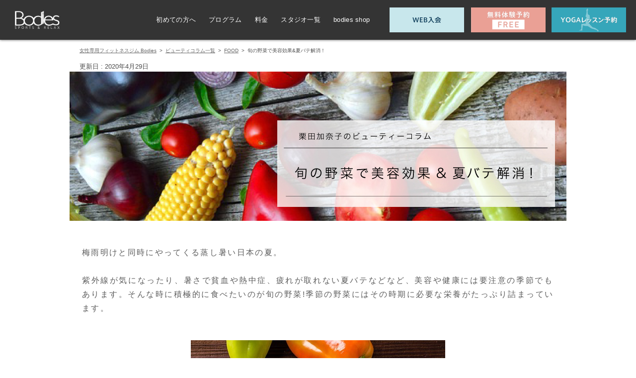

--- FILE ---
content_type: text/html; charset=UTF-8
request_url: https://www.bodies.jp/column/food/13501/
body_size: 15497
content:


<!DOCTYPE html PUBLIC "-//W3C//DTD XHTML 1.0 Transitional//EN" "http://www.w3.org/TR/xhtml1/DTD/xhtml1-transitional.dtd">
<html xmlns="http://www.w3.org/1999/xhtml" xml:lang="ja" lang="ja">
<head>

<meta charset="UTF-8">
<title>旬の野菜で美容効果&#038;夏バテ解消！ | 女性専用フィットネスジムBodies（ボディーズ）</title>

<!-- 現在使用しているテンプレートファイル：single-column.php -->
<!-- <meta name="Description" content="女性専用のフィットネス・スポーツクラブ・ジムをお探しなら、ABCクッキンググループの女性専用フィットネススタジオBodies（ボディーズ）。1回30分のサーキットトレーニング・ゲルマニウム温浴・ランニング・ヨガ、カウンセリングを通じてあなたに合ったメニューやダイエットをご提案します！" /> -->
<meta name="Keywords" content="ジム,女性専用,フィットネス,サーキットトレーニング,ゲルマニウム温浴,ランニング,ヨガ,ダイエット,運動しても痩せない,お腹の脂肪,ボディーズ,Bodies" />
<meta content="width=device-width, initial-scale=1.0" name="viewport" />
<meta http-equiv="Content-Style-Type" content="text/css" />
<meta http-equiv="Content-Script-Type" content="text/javascript" />
<link rel="stylesheet" href="https://www.bodies.jp/wbodiesp/wp-content/themes/bodies/assets/common/css/import.css" type="text/css" />
<link rel="stylesheet" href="https://www.bodies.jp/wbodiesp/wp-content/themes/bodies/assets/common/css/style.css?202511" type="text/css" />

<!--ブログ配下noindex-->
<!--ブログ配下noindex-->

<link rel="stylesheet" type="text/css" href="https://www.bodies.jp/wbodiesp/wp-content/themes/bodies/assets/common/css/common_20200707.css?202511">
<!--<link href="https://use.fontawesome.com/releases/v5.6.1/css/all.css" rel="stylesheet">
<link href="https://fonts.googleapis.com/css?family=Noto+Sans+JP:300,400,500,700&display=swap&subset=japanese" rel="stylesheet">-->




<link rel="stylesheet" href="https://www.bodies.jp/wbodiesp/wp-content/themes/bodies/assets/common/css/responsive/common.css" type="text/css" />
<link rel="alternate" type="application/atom+xml" title="Atom" href="https://www.bodies.jp/atom.xml" />


<!-- <script type="text/javascript">
/* <![CDATA[ */
var _gaq = _gaq || [];
_gaq.push(['_setAccount', 'UA-4539526-1']);
_gaq.push(['_setDomainName', 'bodies.jp']);
_gaq.push(['_trackPageview']);
(function() {
var ga = document.createElement('script'); ga.type = 'text/javascript'; ga.async = true;
ga.src = ('https:' == document.location.protocol ? 'https://ssl' : 'http://www') + '.google-analytics.com/ga.js';
var s = document.getElementsByTagName('script')[0]; s.parentNode.insertBefore(ga, s);
})();
/* ]]> */
</script> -->

<!-- SEO area -->
<!-- <link rel="canonical" href="https://www.bodies.jp/"> -->
<!-- SEO area -->

<link rel="shortcut icon"
href="https://www.bodies.jp/wbodiesp/wp-content/themes/bodies/assets/common/favicon.ico" type="image/vnd.microsoft.icon" />
<link rel="icon" href="https://www.bodies.jp/wbodiesp/wp-content/themes/bodies/assets/common/favicon.ico"
type="image/vnd.microsoft.icon" />
<link rel="apple-touch-icon" href="https://www.bodies.jp/wbodiesp/wp-content/uploads/2024/07/apple-touch-icon_logo.jpg">


<link rel="stylesheet" href="https://www.bodies.jp/wbodiesp/wp-content/themes/bodies/assets/common/css/prettyPopin.css" type="text/css" media="screen" charset="utf-8" />

<!-- TOP右カラムバナーエリア 画像 -->
<style type="text/css">
img.example { border: 1px #C0C0C0 solid; }
a img { border: none; }
</style>
<!-- //TOP右カラムバナーエリア 画像 -->
<link rel='dns-prefetch' href='//s.w.org' />
<link rel="alternate" type="application/rss+xml" title="女性専用フィットネスジムBodies（ボディーズ） &raquo; 旬の野菜で美容効果&#038;夏バテ解消！ のコメントのフィード" href="https://www.bodies.jp/column/food/13501/feed/" />
<link rel='stylesheet' id='related-posts-by-taxonomy-css'  href='https://www.bodies.jp/wbodiesp/wp-content/plugins/related-posts-by-taxonomy/includes/assets/css/styles.css?ver=4.9.9' type='text/css' media='all' />
<link rel='stylesheet' id='toc-screen-css'  href='https://www.bodies.jp/wbodiesp/wp-content/plugins/table-of-contents-plus/screen.min.css?ver=2106' type='text/css' media='all' />
<script type='text/javascript' src='https://www.bodies.jp/wbodiesp/wp-includes/js/jquery/jquery.js?ver=1.12.4'></script>
<script type='text/javascript' src='https://www.bodies.jp/wbodiesp/wp-includes/js/jquery/jquery-migrate.min.js?ver=1.4.1'></script>
<link rel='https://api.w.org/' href='https://www.bodies.jp/wp-json/' />
<link rel="EditURI" type="application/rsd+xml" title="RSD" href="https://www.bodies.jp/wbodiesp/xmlrpc.php?rsd" />
<link rel="wlwmanifest" type="application/wlwmanifest+xml" href="https://www.bodies.jp/wbodiesp/wp-includes/wlwmanifest.xml" /> 
<link rel='prev' title='足のむくみや全身のだるさイライラの原因となる“夏冷え”を解消!!' href='https://www.bodies.jp/column/health/12948/' />
<link rel='next' title='リラックス効果' href='https://www.bodies.jp/column/relax/13651/' />
<link rel="canonical" href="https://www.bodies.jp/column/food/13501/" />
<link rel='shortlink' href='https://www.bodies.jp/?p=13501' />
<link rel="alternate" type="application/json+oembed" href="https://www.bodies.jp/wp-json/oembed/1.0/embed?url=https%3A%2F%2Fwww.bodies.jp%2Fcolumn%2Ffood%2F13501%2F" />
<link rel="alternate" type="text/xml+oembed" href="https://www.bodies.jp/wp-json/oembed/1.0/embed?url=https%3A%2F%2Fwww.bodies.jp%2Fcolumn%2Ffood%2F13501%2F&#038;format=xml" />
<style type="text/css">
.no-js .native-lazyload-js-fallback {
	display: none;
}
</style>
		


<!-- アンチフリッカースニペット　Shift　2020/10/12追加 -->
<!-- Anti-flicker snippet (recommended)  -->
<style>.async-hide { opacity: 0 !important} </style>
<script>(function(a,s,y,n,c,h,i,d,e){s.className+=' '+y;h.start=1*new Date;
h.end=i=function(){s.className=s.className.replace(RegExp(' ?'+y),'')};
(a[n]=a[n]||[]).hide=h;setTimeout(function(){i();h.end=null},c);h.timeout=c;
})(window,document.documentElement,'async-hide','dataLayer',4000,
{'GTM-TDXVGH9':true});</script>
<!-- END アンチフリッカースニペット -->


<!-- Google Tag Manager　Shift用　2020/08/25追加 -->
<script>(function(w,d,s,l,i){w[l]=w[l]||[];w[l].push({'gtm.start':
new Date().getTime(),event:'gtm.js'});var f=d.getElementsByTagName(s)[0],
j=d.createElement(s),dl=l!='dataLayer'?'&l='+l:'';j.async=true;j.src=
'https://www.googletagmanager.com/gtm.js?id='+i+dl;f.parentNode.insertBefore(j,f);
})(window,document,'script','dataLayer','GTM-TDXVGH9');</script>
<!-- End Google Tag Manager -->


<!-- Google Tag Manager　近鉄百貨店用　2020/07/02追加 -->
<script>(function(w,d,s,l,i){w[l]=w[l]||[];w[l].push({'gtm.start':
new Date().getTime(),event:'gtm.js'});var f=d.getElementsByTagName(s)[0],
j=d.createElement(s),dl=l!='dataLayer'?'&l='+l:'';j.async=true;j.src=
'https://www.googletagmanager.com/gtm.js?id='+i+dl;f.parentNode.insertBefore(j,f);
})(window,document,'script','dataLayer','GTM-W6NXV7R');</script>
<!-- End Google Tag Manager -->
   
<script src="https://ajax.googleapis.com/ajax/libs/jquery/3.4.1/jquery.min.js"></script>
	
</head>


<body class="single-column">

<!-- Google Tag Manager (noscript)　Shift用　2020/08/25追加 -->
<noscript><iframe src="https://www.googletagmanager.com/ns.html?id=GTM-TDXVGH9"
height="0" width="0" style="display:none;visibility:hidden"></iframe></noscript>
<!-- End Google Tag Manager (noscript) -->
	
<script>
//オーバーレイのためのスクリプト
$(function() {
  var topMenu = $('.fix-menu');    
  topMenu.hide();
  $(this).scroll(function () {
    var doch = $(document).innerHeight(); //ページ全体の高さ
    var winh = $(window).innerHeight(); //ウィンドウの高さ
    var bottom = doch - winh - 160; //ページ全体の高さ - ウィンドウの高さ = ページの最下部位置
    if (bottom <= $(window).scrollTop()) {
        topMenu.fadeOut();
    } else {
        topMenu.fadeIn();
    }
  });
});
</script>

<script>
$(document).ready(function() {
  $(".view_timer").each(function(index, target) {
    var startDate = $(this).attr("data-start-date");
    var endDate = $(this).attr("data-end-date");
    var nowDate = new Date();

    if (startDate) {
      startDate = new Date(startDate);
    }
    else {
      startDate = nowDate;
    }
    if (endDate) {
      endDate = new Date(endDate);
    }

    if (startDate <= nowDate && (!endDate || nowDate <= endDate)) {
      $(this).show();
    }
    else {
      $(this).hide();
    }
  });
});
</script>


	<!-- ヘッダー -->
	<header id="pc_header" class="top-head pc animated fadeInDown">
					<p class="header_logo"><a href="https://www.bodies.jp/">女性専用フィットネスジムならBodies</a></p>
				<nav id="global-nav">
			<ul>
<!-- 			<li><a href="https://www.bodies.jp/program/otameshi/">お試しレッスンとは</a></li> -->
			<li><a href="https://www.bodies.jp/guide/">初めての方へ</a></li>
			<li><a href="https://www.bodies.jp/program/">プログラム</a></li>
			<li><a href="https://www.bodies.jp/fee/">料金</a></li>
			<li><a href="https://www.bodies.jp/studio/">スタジオ一覧</a></li>
			<!-- li><a href="https://www.bodies.jp/column/">コラム</a></li -->
			<li><a href="https://online-shop.bodies.jp/shop" rel="nofollow" style="border-right: none;">bodies shop</a></li>

			</ul>
		</nav>
     

    <span class="view_timer" data-end-date="2022/4/28 00:00">
    	<a class="otameshi_btn2" href="https://www.bodies.jp/reservation_sp/thanks.php">7日間無料体験を<br>始める</a>
		</span>

		<!-- <span class="view_timer" data-start-date="2022/4/28 00:00">
			<a class="otameshi_btn2" href="https://www.bodies.jp/reservation/">7日間無料体験を<br>始める</a>
		</span> -->

		<span class="view_timer" data-start-date="2023/1/4 00:00">
		<a class="web-nyukai otameshi_btn2" href="https://www.bodies.jp/join/"><img src="https://www.bodies.jp/wbodiesp/wp-content/themes/bodies/assets/common/images/webnyukai_header_bn_pc.jpg?202511" width="100%" height="100%" alt="WEB入会はこちら"></a>
		</span>
		

		<span class="view_timer" data-start-date="2022/4/28 00:00">
			<a class="otameshi_btn2" href="https://www.bodies.jp/free-trial/"><img src="https://www.bodies.jp/wbodiesp/wp-content/uploads/2023/03/img_header_bn_pc.jpg" width="100%" height="100%" alt="7日間無料体験はこちら"></a>
		</span>

		<a class="event_btn" href="https://www.bodies.jp/yoga-lesson/"><img src="https://www.bodies.jp/wbodiesp/wp-content/themes/bodies/assets/common/images/yogalesson_header_bn_pc.jpg" width="100%" height="100%" alt="YOGAレッスン予約">
		</a>
        
	</header>


	<header class="sp animated fadeInDown">
	<!-- 	<div style="display: flex; margin-top: 17px; margin-left: 5px;width: auto;height: 30px;">

  <a style="margin: 0 3px;" href="https://www.facebook.com/bodies.jp/" rel="nofollow"><img style="width: 25px;height: 25px;" src="https://www.bodies.jp/wbodiesp/wp-content/uploads/2020/06/facebook_white.png"></a>
  <a style="margin: 0 3px;" href="https://www.youtube.com/user/bodiesjp/videos" rel="nofollow"><img style="width: 25px;height: 25px;" src="https://www.bodies.jp/wbodiesp/wp-content/uploads/2020/06/youtube_white.png"></a>
  <a style="margin: 0 3px;" href="https://www.instagram.com/bodies_official/" rel="nofollow"><img style="width: 25px;height: 25px;" src="https://www.bodies.jp/wbodiesp/wp-content/uploads/2020/06/insta_white.png"></a>

		</div> -->

					<p class="header_logo"><a href="https://www.bodies.jp/">女性専用フィットネスジムならBodies</a></p>
		
		<span class="view_timer" data-start-date="2023/1/4 00:00">
		<a class="webrsv-btn-sp" href="https://www.bodies.jp/join/">WEB入会</a>
		</span>

		<a class="rsv-btn-sp" href="https://www.bodies.jp/free-trial/">無料体験</a>
		
		<a class="event_btn-sp" href="https://www.bodies.jp/yoga-lesson/">YOGAレッスン予約</a>


		<a class="menu">
			<span class="menu__line menu__line--top"></span>
			<span class="menu__line menu__line--center"></span>
			<span class="menu__line menu__line--bottom"></span>
		</a>
		<nav class="gnav">
			<div class="gnav__wrap">
				<ul class="gnav__menu">
<!-- 					<li class="gnav__menu__item"><a href="https://www.bodies.jp/program/otameshi/">お試しレッスンとは</a></li> -->
					<li class="gnav__menu__item"><a href="https://www.bodies.jp/guide/">初めての方へ</a></li>
					<li class="gnav__menu__item"><a href="https://www.bodies.jp/program/">プログラム</a></li>
					<li class="gnav__menu__item"><a href="https://www.bodies.jp/fee/">料金</a></li>
					<li class="gnav__menu__item"><a href="https://www.bodies.jp/studio/">スタジオ一覧</a></li>
					<!-- li class="gnav__menu__item"><a href="https://www.bodies.jp/column/">コラム</a></li -->     
          <li class="gnav__menu__item"><a href="https://www.bodies.jp/recruit/">採用情報</a></li>
          			<li class="gnav__menu__item"><a href="https://online-shop.bodies.jp/shop" rel="nofollow">bodies shop</a></li>
										
				</ul>
				<ul class="btn_wrap">
					
					<li><a class="gnav__btn" href="https://www.bodies.jp/join/">WEB入会</a></li>
					
					<span class="view_timer" data-end-date="2022/4/28 00:00">
						<li><a class="gnav__btn" href="https://www.bodies.jp/reservation_sp/thanks.php">7日間無料体験を始める</a></li>
					</span>

					<span class="view_timer" data-start-date="2022/4/28 00:00">
						<li><a class="gnav__btn" href="https://www.bodies.jp/free-trial/">無料体験を始める</a></li>
					</span>
					
<!--          <li><a class="gnav__btn" href="https://www.bodies.jp/web-nyukai/">Web入会のご案内</a></li>-->
				</ul>
                <ul class="btn_wrap2">
					<!-- <li><a class="gnav__btn2" href="/online_lesson/#livelesson">オンラインレッスン予約</a></li> -->
                    <li><a class="gnav__btn2" href="https://www.bodies.jp/yoga-lesson/">YOGAレッスン予約</a></li>
				</ul>
			</div><!--gnav-wrap-->
        </nav>
	</header>
		<style>
.column_area {
width: 950px;
margin: 0 auto;
}
.column_photo {
margin: 0 auto 50px;
text-align: center;
}
.column_text {
width: 100%;
margin: 0 auto 50px;
font: 1em;
line-height: 180%;
letter-spacing: 0.15em;
}
h2.heading {
font: 1.5em;
font-weight: bolder;
line-height: 3em;
}
#writer {
width: 950px;
margin: 0 0 50px 0;
padding: 25px;
margin: 0 auto;
background: #f5f5f5;
}
#writer_photo {
float: left;
width: 200px;
}
#writer_text {
float: right;
width: 710px;
font: 1em;
line-height: 180%;
letter-spacing: 0.15em;
}
#share_btn {
width: 140px;
margin: 50px auto;
}
.share_t {
float: left;
width: 60px;
}
.share_f {
float: right;
width: 60px;
}
.btn_box .reserve_btn{
display: inline-block;
width: 350px;
text-align: center;
text-decoration: none;
color: grey;display: block;
background-color: rgba(249, 198, 45,0.7);
width: 400px;
padding: 15px;
text-align: center;
text-decoration: none;
color: #4d4d4d;
font-size: 130%;
letter-spacing: 10px;
margin: 40px auto 20px;
}
.btn_box .columnlist_btn{
 display: inline-block;
 width: 350px;
 padding: 15px;
 text-align: center;
 text-decoration: none;
 color: grey;display: block;
 background-color: rgb(77, 77, 77);
 width: 400px;
 text-align: center;
 text-decoration: none;
 color: #fff;
 font-size: 130%;
 letter-spacing: 10px;
 margin: 30px auto 60px;
}
.btn_box a:hover{
    opacity: 0.6;
}
h2::after {
    content: "";
    width: 25px;
    border-bottom: none;
    margin: 10px auto;
}
h2{
margin: 30px auto;
}
@media screen and (max-width: 768px) {
.column_area {
width: 90%;
margin: 0 auto;
}
.column_photo {
margin: 0 auto 50px;
text-align: center;
}
.column_text {
width: 100%;
margin: 0 auto 50px;
font: 1em;
line-height: 180%;
letter-spacing: 0.15em;
}
h2 span.heading {
font: 1.5em;
font-weight: bolder;
line-height: 120%;
}
#writer {
width: 100%;
margin: 0 0 10px 0;
padding: 10px 0;
text-align: center;
background: #f5f5f5;
}
#writer_photo {
float: none;
width: 90%;
margin: 15px auto 0 auto;
}
#writer_text {
float: none;
width: 90%;
margin: 10px auto 15px auto;
text-align: left;
font: 1em;
line-height: 180%;
letter-spacing: 0.15em;
}
#share_btn {
width: 140px;
height: 60px;
margin: 50px auto;
}
#column_area .btn_box{
width:80%;
text-align:center;
margin:20px auto;
}
#column_area .btn_box .btn a{
background-color:#ff9900;
color:#ffffff;
font-size:1.2em;
display:block;
padding:16px 10px;
}
#column_area .btn_box2{
width:80%;
text-align:center;
margin:20px auto;
}
#column_area .btn_box2 .btn a{
background-color:#ffcc00;
color:#ffffff;
font-size:1.2em;
display:block;
padding:16px 10px;
}
.btn_box .reserve_btn{
width: 80%;
margin: 0px auto 10px;
}
.btn_box .columnlist_btn{
width: 80%;
margin: 20px auto 30px;
}
}
</style>
<style>
  /*img{
    width: 100%;
  }*/
  .post-column-archive span::before {
    content:"ビューティ";
  }
  .post-column-archive span::after {
    content:"一覧";
  }
  #share_btn,
  .btn_box,
  .btn_box2,
  #writer {
    display: none;
  }
  .nav-btn {
    margin: auto;
  }
  .nav-btn .reserve_btn {
    display: inline-block;
    width: 350px;
    text-align: center;
    text-decoration: none;
    color: grey;display: block;
    background-color: rgba(249, 198, 45,0.7);
    width: 400px;
    padding: 15px;
    text-align: center;
    text-decoration: none;
    color: #4d4d4d;
    font-size: 130%;
    letter-spacing: 10px;
    margin: 40px auto 20px;
  }
  .nav-btn .columnlist_btn {
    display: inline-block;
    width: 350px;
    padding: 15px;
    text-align: center;
    text-decoration: none;
    color: grey;display: block;
    background-color: rgb(77, 77, 77);
    width: 400px;
    text-align: center;
    text-decoration: none;
    color: #fff;
    font-size: 130%;
    letter-spacing: 10px;
    margin: 30px auto 60px;
  }
  .nav-btn a:hover{
    opacity: 0.6;
  }
  .column_title{
    font-size: 2em;
    margin: 30px auto;
  }
  .blog-nav {
    display: -webkit-box;
    display: -ms-flexbox;
    display: flex;
    width: 100%;
    margin: 60px auto 0;
    margin-bottom: 40px;
    border-top: 1px solid #ccc;
    border-bottom: 1px solid #ccc;
    overflow: hidden;
  }
  .blog-nav:after {
    display: block;
    content: "";
    clear: both;
  }
  .blog-nav .in {
    width: 50%;
  }
  .blog-nav ._box {
    position: relative;
    -webkit-box-sizing: border-box;
    box-sizing: border-box;
    display: flex;
    justify-content: space-between;
    align-items: center;
    align-content: center;
    flex-wrap: wrap;
    box-sizing: border-box;
    width: 100%;
    height: 100%;
    padding: 20px;
    color: #000;
    text-decoration: none;
  }
  .blog-nav ._box:after {
    display: block;
    content: "";
    clear: both;
  }
  .blog-nav ._box .__thumb {
    width: 100px;
    float: left;
  }
  .blog-nav ._box .__thumb img {
    display: block;
    width: 100%;
    height: auto;
  }
  .blog-nav ._box .__txt {
    width: calc(100% - 120px);
    float: right;
  }
  .blog-nav ._box .__txt .___date {
    font-size: 12px;
    margin-bottom: 10px;
    text-decoration: none;
  }
  .blog-nav ._box .__txt h2 {
    padding: 0;
    margin: 0;
    font-size: 16px;
    line-height: 1.6;
    font-weight: bold;
    text-decoration: none;
  }
  .column_title .heading{
    font-weight: bolder; 
    line-height: 140%;
  }
  .blog-nav ._prev {
    border-right: 1px solid #ccc;
  }
  .blog-nav ._prev .__arrow {
    position: absolute;
    top: calc(50% - 7px);
    left: 0;
    font-size: 14px;
    color: #000;
  }
  .icon-arrow-left {
    display: block;
    width: 14px;
    height: 14px;
    position: relative;
  }
  .icon-arrow-left::before {
    width: 8px;
    height: 1px;
    background: #000;
    position: absolute;
    top: 0;
    bottom: 0;
    left: 1px;
    margin: auto;
    content:"";
  }
  .icon-arrow-left::after {
    width: 4px;
    height: 4px;
    border-bottom: 1px solid #000;
    border-left: 1px solid #000;
    -webkit-transform: rotate(45deg);
    transform: rotate(45deg);
    position: absolute;
    top: 0;
    bottom: 0;
    left: 0px;
    margin: auto;
    content:"";
  }
  
  .blog-nav ._next .__arrow {
    position: absolute;
    top: calc(50% - 7px);
    right: 0px;
    font-size: 14px;
    color: #000;
  }
  .icon-arrow-right {
    display: block;
    width: 14px;
    height: 14px;
    position: relative;
  }
  .icon-arrow-right::before {
    width: 8px;
    height: 1px;
    background: #000;
    position: absolute;
    top: 0;
    bottom: 0;
    left: 4;
    margin: auto;
    content:"";
  }
  .icon-arrow-right::after {
    width: 4px;
    height: 4px;
    border-top: 1px solid #000;
    border-right: 1px solid #000;
    -webkit-transform: rotate(45deg);
    transform: rotate(45deg);
    position: absolute;
    top: 0;
    bottom: 0;
    left: 4px;
    margin: auto;
    content:"";
  }
  
  .column-list-area {
    /*display: flex;
    flex-wrap: wrap;*/
    /*margin-top: 100px;*/
    width: 1000px;
    margin: 50px auto;
    text-align: center;
  }
  .column-list-area p{
    margin-bottom: 20px;
    padding: 0 20px;
    letter-spacing: 1px;
    text-align: center;
  }
  .column-list-area .box{
    /*background-color: rgb(242 197 194 / 25%);*/
    background-color: rgb(243 135 128);
    padding: 5px 40px 20px;
}
   .column-list-area h3 {
    margin-bottom: 10px;
    margin-top: 30px;
    text-align: center;
    font-size: 1.8em;
    border-bottom: 3px double #fff;
    display: inline-block;
    padding: 10px 5px;
    letter-spacing: 2px;
    color: #fff;
  }
  .column-list-area-ttl {
    /*width: 300px;*/
    text-align: center;
    margin: 25px auto 25px;
    border-bottom: 5px solid #dcdcdc;
    font-size: 1.8em;
    letter-spacing: 3px;
    padding: 15px;
}
  .column-list-area-ttl img{
    display:inline-block;
    position:relative;
    top:-36px;
    padding:0 20px;
    background-color:#ffffff;
  }
  .css_cell{
    width:23%;
    margin-right: 2%;
  }
  .css_cell a {
    display:block;
    text-decoration: none;
  }
  .imgtxt_v_1 .it_imgtxt-img{
    width:235px;
  }
    .imgtxt_v_1  .it_imgtxt-text{
    width:235px;
    margin-top:10px;
    padding-bottom:30px;
  }
  .imgtxt_v_1  .it_imgtxt-text p{
    line-height:1.5;
    font-size:1em;
    font-weight:normal;
  }
  .t_center_3{
    font-size:1.2em;
    margin:20px auto;
    width:1000px;
  }
  #related h3 {
  border-bottom: 1px dotted #ccc;
  padding-bottom: 2px;
  font-size: 18px;
  letter-spacing: 1px;
  }
  #related ul {
    padding-left: 0px;
  }
  #related li {
    list-style: none;
    border-bottom: 1px dotted #ddd;
    margin: 0 2% 20px 0;
    padding: 0 0 0px 0px;
    width: 48%;
    float: left;
  }
  #related .cat-thum {
    width: 80px;
  }
  #related img.wp-post-image {
    width: 80px;
    height: 80px;
    box-shadow: 0 0 0 2px #fff, 0 0 0 3px #ccc;
    margin-bottom: 10px;
  }
  #related h4 {
    font-size: 100%;
    margin: 0px;
  }
  #rpbt-related-gallery-1 .gallery-caption {
    margin-left: 0;
    padding: 0px 5px;
    text-align: left;
    }
} 
@media screen and (max-width: 1024px) {
    .column-list-area {
    width:100%;
  }
}
@media screen and (max-width: 768px){
  .nav-btn .reserve_btn {
    width: 100%;
    margin: 0px auto 10px;
  }
  .nav-btn .columnlist_btn {
    width: 80%;
    margin: 20px auto 30px;
  }
  /*.nav-btn .reserve_btn {
    width: 80%;
    margin: 0px auto 10px;
  }
  .nav-btn .columnlist_btn {
    width: 80%;
    margin: 20px auto 30px;
  }*/
  .blog-nav {
    width: 90%;
  }
  .blog-nav ._box {
    padding: 10px;
    padding-top: 10px;
  }
  .blog-nav ._box .__thumb {
    display: none;
  }
  .blog-nav ._box .__txt {
    width: 100%;
    float: none;
  }
  .blog-nav ._box .__txt .___date {
    margin-bottom: 3px;
  }
  .blog-nav ._box .__txt h2 {
    font-size: 14px;
  }
  .blog-nav ._prev {
    padding-left: 30px;
  }
  .blog-nav ._prev .__arrow {
    left: 0px;
    right: auto;
  }
  .blog-nav ._next {
    padding-right: 30px;
  }
  .blog-nav ._next .__arrow {
    right: 0px;
    left: auto;
  }
  .column-list-area {
    width:100%;
  }
  .column-list-area p{
    text-align: left;
  }
  .column-list-area-ttl {
    max-width:100%;
    text-align:center;
    margin:25px auto;
    /*border-top:2px solid #000000;*/
  }
  .column-list-area-ttl img{
    display:inline-block;
    position:relative;
    top:-36px;
    padding:0 20px;
    background-color:#ffffff;
  }
  .css_cell{
    display:inline;
    width:45%;
    margin-right: 0;
    padding:0 2.5%;
  }
  .imgtxt_v_1 .it_imgtxt-img{
    max-width:100%;
  }
  .imgtxt_v_1  .it_imgtxt-text{
    max-width:100%;
    padding-bottom:15px;
    min-height:60px;
    text-align:left;
  }
  .imgtxt_v_1  .it_imgtxt-text p{
    line-height:1.5;
    font-size:0.9em;
    font-weight:normal;
  }
    #rpbt-related-gallery-1 .gallery-caption {
    padding: 0px 10px !important;
    width: 60% !important;
  }
    #rpbt-related-gallery-1 .gallery-item {
       float: none !important; 
      margin: 10px auto 0 !important;
      text-align: center;
      width: 95% !important;
      display: flex !important;
  }
  #rpbt-related-gallery-1 .gallery-icon{
      width: 40% !important;
  }
}
</style>
<style>
.column_area {
width: 950px;
margin: 0 auto;
}
.s-bold {
  font-weight: bold;
}
.column_photo {
margin: 0 auto 50px;
text-align: center;
}
.column_text {
width: 100%;
margin: 0 auto 50px;
font-size: 1.2em;
line-height: 180%;
letter-spacing: 0.15em;
color: #5d5d5d;
}
h2 span.heading {
font: 1.5em;
font-weight: bolder;
line-height: 3em;
border-left: 3px solid #e63178;
padding: 0 0 0 10px;
}
h3 span.heading {
border-bottom: 1px dashed #bbbbbb;
padding-bottom: 5px;
/*margin-bottom: 5px;*/
display: inline-block;
letter-spacing: 1px;
}
#writers_kiwako {
width: 950px;
margin: 0 0 50px 0;
padding: 25px;
margin: 0 auto;
background: #f5f5f5;
}
#writers_photo {
float: left;
width: 200px;
}
#writers_text {
float: right;
width: 710px;
font: 1em;
line-height: 180%;
letter-spacing: 0.15em;
}
#share_btn {
width: 140px;
margin: 50px auto;
}
.share_t {
float: left;
width: 60px;
}
.share_f {
float: right;
width: 60px;
}
.btn_box .reserve_btn{
display: inline-block;
width: 350px;
text-align: center;
text-decoration: none;
color: grey;display: block;
background-color: rgba(249, 198, 45,0.7);
width: 400px;
padding: 15px;
text-align: center;
text-decoration: none;
color: #4d4d4d;
font-size: 130%;
letter-spacing: 10px;
margin: 40px auto 20px;
}
.btn_box .columnlist_btn{
 display: inline-block;
 width: 350px;
 padding: 15px;
 text-align: center;
 text-decoration: none;
 color: grey;display: block;
 background-color: rgb(77, 77, 77);
 width: 400px;
 text-align: center;
 text-decoration: none;
 color: #fff;
 font-size: 130%;
 letter-spacing: 10px;
 margin: 30px auto 60px;
}
.btn_box a:hover{
    opacity: 0.6;
}
/*h2::after {
    content: "";
    width: 25px;
    border-bottom: none;
    margin: 10px auto;
}*/
h2{
margin: 30px auto;
}
h3{
margin-bottom:10px;
}
@media screen and (max-width: 768px) {
.column_area {
width: 90%;
margin: 0 auto;
}
.column_photo {
margin: 0 auto 50px;
text-align: center;
}
.column_text {
width: 100%;
margin: 0 auto 50px;
font: 1em;
line-height: 180%;
letter-spacing: 0.15em;
}
h2 span.heading {
font: 1.5em;
font-weight: bolder;
line-height: 120%;
}
#writers_kiwako {
width: 100%;
margin: 0 0 10px 0;
padding: 10px 0;
text-align: center;
background: #f5f5f5;
}
#writers_photo {
float: none;
width: 90%;
margin: 15px auto 0 auto;
}
#writers_text {
float: none;
width: 90%;
margin: 10px auto 15px auto;
text-align: left;
font: 1em;
line-height: 180%;
letter-spacing: 0.15em;
}
#share_btn {
width: 140px;
height: 60px;
margin: 50px auto;
}
#column_area .btn_box{
width:80%;
text-align:center;
margin:20px auto;
}
#column_area .btn_box .btn a{
background-color:#ff9900;
color:#ffffff;
font-size:1.2em;
display:block;
padding:16px 10px;
}
#column_area .btn_box2{
width:80%;
text-align:center;
margin:20px auto;
}
#column_area .btn_box2 .btn a{
background-color:#ffcc00;
color:#ffffff;
font-size:1.2em;
display:block;
padding:16px 10px;
}
.column-list-area .box{
    padding: 0px 10px 0px;
}
/*.btn_box .reserve_btn{
width: 80%;
margin: 0px auto 10px;
}
.btn_box .columnlist_btn{
width: 80%;
margin: 20px auto 30px;
padding: 15px 0;
}*/
}
</style>




	<!--#pageBody -->
  <div id="pageBody">
					<div class="breadcrumbsNav">
				<div class="breadcrumbs__inner">
					<!-- Breadcrumb NavXT 6.2.1 -->
<span property="itemListElement" typeof="ListItem"><a property="item" typeof="WebPage" title="Go to 女性専用フィットネスジムBodies（ボディーズ）." href="https://www.bodies.jp" class="home"><span property="name">女性専用フィットネスジム Bodies</span></a><meta property="position" content="1"></span>&nbsp;&nbsp;&gt;&nbsp;&nbsp;<span property="itemListElement" typeof="ListItem"><a property="item" typeof="WebPage" title="Go to コラム." href="https://www.bodies.jp/column/" class="post post-column-archive"><span property="name">コラム</span></a><meta property="position" content="2"></span>&nbsp;&nbsp;&gt;&nbsp;&nbsp;<span property="itemListElement" typeof="ListItem"><a property="item" typeof="WebPage" title="Go to the FOOD コラムのカテゴリー archives." href="https://www.bodies.jp/column/food/" class="taxonomy column-cat"><span property="name">FOOD</span></a><meta property="position" content="3"></span>&nbsp;&nbsp;&gt;&nbsp;&nbsp;<h1 class="post post-column current-item">旬の野菜で美容効果&#038;夏バテ解消！</h1>				</div>
			</div>
        <!-- 更新日 -->
    <p style="padding-left:20px;">更新日 : 2020年4月29日</p>
		
											<p class="column_photo"><img class="pc-only alignnone wp-image-13503 size-full native-lazyload-js-fallback" src="https://www.bodies.jp/wbodiesp/wp-content/plugins/native-lazyload/assets/images/placeholder.svg" alt width="1000" height="300" loading="lazy" data-src="https://www.bodies.jp/wbodiesp/wp-content/uploads/2019/07/00.jpg" data-srcset="https://bodies.jp/img/2019/07/00.jpg 1000w, https://bodies.jp/img/2019/07/00-300x90.jpg 300w, https://bodies.jp/img/2019/07/00-768x230.jpg 768w" data-sizes="(max-width: 1000px) 100vw, 1000px"/><noscript><img loading="lazy" class="pc-only alignnone wp-image-13503 size-full" src="https://www.bodies.jp/wbodiesp/wp-content/uploads/2019/07/00.jpg" alt="" width="1000" height="300" srcset="https://bodies.jp/img/2019/07/00.jpg 1000w, https://bodies.jp/img/2019/07/00-300x90.jpg 300w, https://bodies.jp/img/2019/07/00-768x230.jpg 768w" sizes="(max-width: 1000px) 100vw, 1000px" /></noscript> <img class="sp-only alignnone wp-image-13504 size-full native-lazyload-js-fallback" src="https://www.bodies.jp/wbodiesp/wp-content/plugins/native-lazyload/assets/images/placeholder.svg" alt width="640" height="427" loading="lazy" data-src="https://www.bodies.jp/wbodiesp/wp-content/uploads/2019/07/01.jpg" data-srcset="https://bodies.jp/img/2019/07/01.jpg 640w, https://bodies.jp/img/2019/07/01-300x200.jpg 300w" data-sizes="(max-width: 640px) 100vw, 640px"/><noscript><img loading="lazy" class="sp-only alignnone wp-image-13504 size-full" src="https://www.bodies.jp/wbodiesp/wp-content/uploads/2019/07/01.jpg" alt="" width="640" height="427" srcset="https://bodies.jp/img/2019/07/01.jpg 640w, https://bodies.jp/img/2019/07/01-300x200.jpg 300w" sizes="(max-width: 640px) 100vw, 640px" /></noscript></p>
<div class="column_area">
<p class="column_text">梅雨明けと同時にやってくる蒸し暑い日本の夏。<br />
<br />
紫外線が気になったり、暑さで貧血や熱中症、疲れが取れない夏バテなどなど、美容や健康には要注意の季節でもあります。そんな時に積極的に食べたいのが旬の野菜!季節の野菜にはその時期に必要な栄養がたっぷり詰まっています。</p>
<p class="column_photo"><img class="alignnone wp-image-13498 size-full native-lazyload-js-fallback" src="https://www.bodies.jp/wbodiesp/wp-content/plugins/native-lazyload/assets/images/placeholder.svg" alt width="512" height="640" loading="lazy" data-src="https://www.bodies.jp/wbodiesp/wp-content/uploads/2019/07/s_夏野菜１.jpg" data-srcset="https://bodies.jp/img/2019/07/s_夏野菜１.jpg 512w, https://bodies.jp/img/2019/07/s_夏野菜１-240x300.jpg 240w" data-sizes="(max-width: 512px) 100vw, 512px"/><noscript><img loading="lazy" class="alignnone wp-image-13498 size-full" src="https://www.bodies.jp/wbodiesp/wp-content/uploads/2019/07/s_夏野菜１.jpg" alt="" width="512" height="640" srcset="https://bodies.jp/img/2019/07/s_夏野菜１.jpg 512w, https://bodies.jp/img/2019/07/s_夏野菜１-240x300.jpg 240w" sizes="(max-width: 512px) 100vw, 512px" /></noscript></p>
<p class="column_text">今回は、女性に嬉しい美容効果が高い<span style="color: #ff6600;"><strong>夏野菜3つ</strong></span>をご紹介していきますね^^</p>
<div id="toc_container" class="no_bullets"><p class="toc_title">目次</p><ul class="toc_list"><li><a href="#i"><span class="toc_number toc_depth_1">1</span> 暑い季節に必要な栄養素がたっぷり</a></li><li><a href="#i-2"><span class="toc_number toc_depth_1">2</span> 美肌効果アップのトマト</a></li><li><a href="#i-3"><span class="toc_number toc_depth_1">3</span> アンチエイジング効果のナス</a></li><li><a href="#i-4"><span class="toc_number toc_depth_1">4</span> 疲労回復効果のアスパラガス</a></li><li><a href="#i-5"><span class="toc_number toc_depth_1">5</span> 美肌をキープするおすすめ料理</a></li></ul></div>
<h2><span id="i"><span class="heading" style="font-size: 1.8em; font-weight: bolder; line-height: 180%;">暑い季節に必要な栄養素がたっぷり</span></span></h2>
<p class="column_text">夏が旬の野菜は水分を多く含み、βカロテンが多いのが特徴です。これらには夏の強い紫外線から肌を守ったり、水分を保つことで体をクールダウンしたりする働きがあるとされています。<br />
<br />
</p>
<p class="column_photo"><img class="alignnone wp-image-13499 size-full native-lazyload-js-fallback" src="https://www.bodies.jp/wbodiesp/wp-content/plugins/native-lazyload/assets/images/placeholder.svg" alt width="640" height="426" loading="lazy" data-src="https://www.bodies.jp/wbodiesp/wp-content/uploads/2019/07/s_夏野菜２.jpg" data-srcset="https://bodies.jp/img/2019/07/s_夏野菜２.jpg 640w, https://bodies.jp/img/2019/07/s_夏野菜２-300x200.jpg 300w" data-sizes="(max-width: 640px) 100vw, 640px"/><noscript><img loading="lazy" class="alignnone wp-image-13499 size-full" src="https://www.bodies.jp/wbodiesp/wp-content/uploads/2019/07/s_夏野菜２.jpg" alt="" width="640" height="426" srcset="https://bodies.jp/img/2019/07/s_夏野菜２.jpg 640w, https://bodies.jp/img/2019/07/s_夏野菜２-300x200.jpg 300w" sizes="(max-width: 640px) 100vw, 640px" /></noscript></p>
<p class="column_text"><br />
体を冷やす働きがあるので、冷え性の方は生で食べず加熱して摂るようにしましょう!</p>
<h2><span id="i-2"><span class="heading" style="font-size: 1.8em; font-weight: bolder; line-height: 180%;"><span style="color: #ff6600;">美肌効果アップ</span>のトマト</span></span></h2>
<p class="column_text">トマトに含まれる「リコピン」には、<strong>細胞の酸化</strong>や<strong>老化防止をしてくれる</strong>ビタミンAとCがたっぷり。<br />
ビタミンEと一緒に取ることでより強力な<span style="color: #ff6600;"><strong>抗酸化作用</strong></span>が期待できるので、ビタミンEが豊富なオリーブオイルを使って調理するのがベストです！<br />
<br />
夏場は、紫外線や暑さのストレスなどにより活性酸素のダメージを受けやすい季節ですが、トマトは代謝を高めるので紫外線でダメージを受けた肌にもよく、<strong><span style="color: #ff6600;">脂肪燃焼効果</span></strong>も期待できるそう!<br />
さらにカリウムも多く含まれているのでむくみも解消してくれるなんて、毎日食べたい野菜です♫</p>
<p class="column_photo"><img class="alignnone wp-image-13495 size-full native-lazyload-js-fallback" src="https://www.bodies.jp/wbodiesp/wp-content/plugins/native-lazyload/assets/images/placeholder.svg" alt width="640" height="426" loading="lazy" data-src="https://www.bodies.jp/wbodiesp/wp-content/uploads/2019/07/s_トマト.jpg" data-srcset="https://bodies.jp/img/2019/07/s_トマト.jpg 640w, https://bodies.jp/img/2019/07/s_トマト-300x200.jpg 300w" data-sizes="(max-width: 640px) 100vw, 640px"/><noscript><img loading="lazy" class="alignnone wp-image-13495 size-full" src="https://www.bodies.jp/wbodiesp/wp-content/uploads/2019/07/s_トマト.jpg" alt="" width="640" height="426" srcset="https://bodies.jp/img/2019/07/s_トマト.jpg 640w, https://bodies.jp/img/2019/07/s_トマト-300x200.jpg 300w" sizes="(max-width: 640px) 100vw, 640px" /></noscript></p>
<p class="column_text">1日にミニトマトだと10個、普通の大きさのものなら2つ程度を食べるのが理想ですが、時間のない方はトマトジュースでも代用できるので取り入れやすいですね^^</p>
<h2><span id="i-3"><span class="heading" style="font-size: 1.8em; font-weight: bolder; line-height: 180%;"><span style="color: #ff6600;">アンチエイジング効果</span>のナス</span></span></h2>
<p class="column_text">茄子(なす)に含まれている成分は、約94%が水分なので、低カロリーで<strong><span style="color: #ff6600;">ダイエットにも効果的</span></strong>!!<br />
<br />
ビタミンB群・Cなどのビタミン、カルシウム・鉄分・カリウムなどのミネラル成分、食物繊維などをバランス良く含んでいる茄子。特に豊富に含まれる<span style="color: #ff6600;"><strong>食物繊維</strong></span>は、便秘を改善し大腸がんを予防したり、血糖値の上昇を抑え、糖尿病や肥満を防ぐ効果があります。</p>
<p class="column_photo"><img class="alignnone wp-image-13496 size-full native-lazyload-js-fallback" src="https://www.bodies.jp/wbodiesp/wp-content/plugins/native-lazyload/assets/images/placeholder.svg" alt width="640" height="425" loading="lazy" data-src="https://www.bodies.jp/wbodiesp/wp-content/uploads/2019/07/s_ナス.jpg" data-srcset="https://bodies.jp/img/2019/07/s_ナス.jpg 640w, https://bodies.jp/img/2019/07/s_ナス-300x199.jpg 300w" data-sizes="(max-width: 640px) 100vw, 640px"/><noscript><img loading="lazy" class="alignnone wp-image-13496 size-full" src="https://www.bodies.jp/wbodiesp/wp-content/uploads/2019/07/s_ナス.jpg" alt="" width="640" height="425" srcset="https://bodies.jp/img/2019/07/s_ナス.jpg 640w, https://bodies.jp/img/2019/07/s_ナス-300x199.jpg 300w" sizes="(max-width: 640px) 100vw, 640px" /></noscript></p>
<p class="column_text">ナスの皮には特有のポリフェノール「ナスニン」が豊富に含まれていて、これには強い抗酸化力があるのでアンチエイジングや美容効果も期待できると言われています。ですので、調理するときは皮をむかずにそのまま全部いただきましょう^^</p>
<h2><span id="i-4"><span class="heading" style="font-size: 1.8em; font-weight: bolder; line-height: 180%;"><span style="color: #ff6600;">疲労回復効果</span>のアスパラガス</span></span></h2>
<p class="column_text">アスパラガスに含まれる「アスパラギン酸」は栄養ドリンクにも含まれるほど疲労回復に効果があり、即効性も高い栄養素なのだそう!<br />
暑くてジメジメした気候のせいで疲れが取れない&#8230;なんて時に食べたい野菜です。</p>
<p class="column_photo"><img class="alignnone wp-image-13493 size-full native-lazyload-js-fallback" src="https://www.bodies.jp/wbodiesp/wp-content/plugins/native-lazyload/assets/images/placeholder.svg" alt width="640" height="426" loading="lazy" data-src="https://www.bodies.jp/wbodiesp/wp-content/uploads/2019/07/s_アスパラ.jpg" data-srcset="https://bodies.jp/img/2019/07/s_アスパラ.jpg 640w, https://bodies.jp/img/2019/07/s_アスパラ-300x200.jpg 300w" data-sizes="(max-width: 640px) 100vw, 640px"/><noscript><img loading="lazy" class="alignnone wp-image-13493 size-full" src="https://www.bodies.jp/wbodiesp/wp-content/uploads/2019/07/s_アスパラ.jpg" alt="" width="640" height="426" srcset="https://bodies.jp/img/2019/07/s_アスパラ.jpg 640w, https://bodies.jp/img/2019/07/s_アスパラ-300x200.jpg 300w" sizes="(max-width: 640px) 100vw, 640px" /></noscript></p>
<p class="column_text">さらに、アスパラガスには<span style="color: #ff6600;"><strong>リラックス効果</strong></span>の高い「GABA」という成分も含まれているので、毎日ハードワークで、体も心もヘトヘト&#8230;なんていう方には嬉しい野菜ですね!<br />
ただし、アスパラガスに含まれるビタミンBやビタミンCは水溶性なので茹でると失われてしまいます。栄養素を逃さないよう蒸し焼きにするなど食べ方には注意が必要です。</p>
<h2><span id="i-5"><span class="heading" style="font-size: 1.8em; font-weight: bolder; line-height: 180%;">美肌をキープするおすすめ料理</span></span></h2>
<p class="column_text">暑い日はキッチンに立つのも億劫になりますが、この作り置きがあれば大人から子供まで喜ぶメニューに♡夏野菜たっぷりの<strong><span style="color: #ff6600;">“ラタトゥイユ”</span></strong>夏に不足しがちなカリウムやビタミン類といった栄養素をしっかり補給し、夏バテや熱中症も予防にもなるのでひと夏に何度作ることか・・・^^;</p>
<p class="column_photo"><img class="alignnone wp-image-13497 size-full native-lazyload-js-fallback" src="https://www.bodies.jp/wbodiesp/wp-content/plugins/native-lazyload/assets/images/placeholder.svg" alt width="640" height="480" loading="lazy" data-src="https://www.bodies.jp/wbodiesp/wp-content/uploads/2019/07/s_ラタトゥイユ.jpg" data-srcset="https://bodies.jp/img/2019/07/s_ラタトゥイユ.jpg 640w, https://bodies.jp/img/2019/07/s_ラタトゥイユ-300x225.jpg 300w" data-sizes="(max-width: 640px) 100vw, 640px"/><noscript><img loading="lazy" class="alignnone wp-image-13497 size-full" src="https://www.bodies.jp/wbodiesp/wp-content/uploads/2019/07/s_ラタトゥイユ.jpg" alt="" width="640" height="480" srcset="https://bodies.jp/img/2019/07/s_ラタトゥイユ.jpg 640w, https://bodies.jp/img/2019/07/s_ラタトゥイユ-300x225.jpg 300w" sizes="(max-width: 640px) 100vw, 640px" /></noscript></p>
<p class="column_text">数日日持ちしますし、アレンジも効くので大きなお鍋で一気に沢山作っています!温めても冷やしてもおいしく食べられるので、お弁当にも最適ですね^^<br />
<br />
食欲のない日でも、トマトをすりおろし塩胡椒とオリーブオイルで味を整えたソースと茹でたカッペリーニ(素麺でもOK)、作り置きのラタトゥイユ”を和えれば簡単に1食完成です^^</p>
<p class="column_photo"><img class="alignnone wp-image-13494 size-full native-lazyload-js-fallback" src="https://www.bodies.jp/wbodiesp/wp-content/plugins/native-lazyload/assets/images/placeholder.svg" alt width="426" height="640" loading="lazy" data-src="https://www.bodies.jp/wbodiesp/wp-content/uploads/2019/07/s_カッペリーニ.jpg" data-srcset="https://bodies.jp/img/2019/07/s_カッペリーニ.jpg 426w, https://bodies.jp/img/2019/07/s_カッペリーニ-200x300.jpg 200w" data-sizes="(max-width: 426px) 100vw, 426px"/><noscript><img loading="lazy" class="alignnone wp-image-13494 size-full" src="https://www.bodies.jp/wbodiesp/wp-content/uploads/2019/07/s_カッペリーニ.jpg" alt="" width="426" height="640" srcset="https://bodies.jp/img/2019/07/s_カッペリーニ.jpg 426w, https://bodies.jp/img/2019/07/s_カッペリーニ-200x300.jpg 200w" sizes="(max-width: 426px) 100vw, 426px" /></noscript></p>
<p class="column_text">夏をどう過ごすかで秋・冬の体調にも関係するといわれています。これから夏本番ですが、次の季節をよく迎えられますようこの夏上手に過ごしましょうね!</p>
</div>			





<!-- 記事の前後表示 -->
<div class="blog-nav">
  <div class="in">
    <a class="_box _prev" href="https://www.bodies.jp/column/food/12212/">
      <div class="__arrow"><span class="icon-arrow-left"></span></div>
      <div class="__thumb">
        <img width="235" height="175" src="https://www.bodies.jp/wbodiesp/wp-content/plugins/native-lazyload/assets/images/placeholder.svg" class="attachment-post-thumbnail size-post-thumbnail wp-post-image native-lazyload-js-fallback" alt="" loading="lazy" data-src="https://bodies.jp/img/2019/06/column5-1.png" />      </div>
      <div class="__txt">
        <h2>太らない食事学！</h2>
      </div>
    </a>
  </div>
  <div class="in">
    <a class="_box _next" href="https://www.bodies.jp/column/food/14222/">
      <div class="__arrow"><span class="icon-arrow-right"></span></div>
      <div class="__thumb">
        <img width="235" height="175" src="https://www.bodies.jp/wbodiesp/wp-content/plugins/native-lazyload/assets/images/placeholder.svg" class="attachment-post-thumbnail size-post-thumbnail wp-post-image native-lazyload-js-fallback" alt="" loading="lazy" data-src="https://bodies.jp/img/2019/08/top_bnner-1.jpg" />      </div>
      <div class="__txt">
        <h2>話題の“ほうじ茶”には女性に嬉しい効果がいっぱい!!</h2>
      </div>
    </a>
  </div>
</div>
    </div>


<!-- タグ一覧 -->
<!--
-->



<!-- ボディーズとは -->
<div class="column-list-area">

<!-- <h2 class="column-list-area-ttl clearfix"><img class="pc-only" src="https://www.bodies.jp/wbodiesp/wp-content/themes/bodies/assets/common/images/whatisbodies.png" alt="ボディーズとは"></h2> -->
<h2 class="column-list-area-ttl clearfix">ボディーズとは？</h2>
<p>ボディーズは、女性専用フィットネスジムです。<br class="pc">「運動」「栄養」「休養」の観点から女性のキレイを応援し、
４つのプログラムと食事の面からあなたの健康をサポートします。</p>
<div style="width: 100%; text-align: center;">
<!-- <iframe style="text-align: center;" width="100%" height="400" src="https://www.youtube.com/embed/xOf9-PBeHjY" frameborder="0" allow="accelerometer; autoplay; clipboard-write; encrypted-media; gyroscope; picture-in-picture" allowfullscreen></iframe> -->
<a href="https://www.yogaroom.jp/yogahack/p/7313"><img src="https://www.bodies.jp/wbodiesp/wp-content/uploads/2023/07/free-trial-report_bn.jpg"></a>
</div>

<!-- <div class="nav-btn"><a class="columnlist_btn" href="https://www.youtube.com/user/bodiesjp/videos">動画をもっと見る</a></div> -->
<!-- ボディーズとは -->

<div class="column-list-area">

<div class="box">
<h3>SPECIAL CAMPAIGN</h3>
<p style="text-align:center;margin: 0;color: #fff;">今だけおトクな入会キャンペーン</p>

<span class="view_timer" data-end-date="2026/1/1 00:00">
<div style="padding-bottom:20px;text-align:center;margin-top:40px;"><a href="https://www.bodies.jp/bodies-campaign/"><img src="/wbodiesp/wp-content/uploads/2025/10/bn_circuit-training_campaign_250925.png" alt="30分で姿勢改善 Bodies入会キャンペーン！" class="campaign_bunner"></a></div>
</span>

<span class="view_timer" data-start-date="2026/1/1 00:00">
<div style="padding-bottom:20px;text-align:center;margin-top:40px;"><a href="https://www.bodies.jp/bodies-campaign/"><img src="/img/bn_circuit-training_campaign_251223.png" alt="スタート応援キャンペーン！" class="campaign_bunner"></a></div>
</span>

<!--<div style="padding-bottom:20px;text-align:center;margin-top:40px;"><a href="https://www.bodies.jp/bodies-campaign/"><img src="/wbodiesp/wp-content/uploads/2022/01/pr-banner_2201.png" alt="2月ボディーズキャンペーン" class="campaign_bunner"></a></div>
</span>-->


</div>

<!-- <span class="view_timer" data-end-date="2021/4/1 00:00">
<div style="padding-bottom:20px;text-align:center;"><a href="https://www.bodies.jp/reservation_sp/"><img src="/wbodiesp/wp-content/uploads/2021/02/bn_circuit-training_campaign_210219.png" alt="3月ボディーズキャンペーン"></a></div>
</span>

<span class="view_timer" data-start-date="2021/4/1 00:00">
<div style="padding-bottom:20px;text-align:center;"><a href="https://www.bodies.jp/reservation_sp/"><img src="/wbodiesp/wp-content/uploads/2021/03/bn_circuit-training_campaign_210322.png" alt="4月ボディーズキャンペーン"></a></div>
</span> -->

<div class="column-list-area">
<h2 class="column-list-area-ttl clearfix">Bodiesオリジナルプロテイン</h2>
<p>ABCクッキングスタジオから生まれたボディーズでは、<br class="pc">
キレイになりたい女性の為のプロテイン「BEAUTY PROTEIN」を販売中！
</p>
<div style="text-align:center;width: 100%;"><a href="https://online-shop.bodies.jp/shop" target="_blank"><img src="https://www.bodies.jp/wbodiesp/wp-content/uploads/2022/06/img_column-banner_beauty-protein.jpg" alt="ダイエットプロテイン"></a></div>
</div>
</div>



<!-- タグに紐付いた関連記事一覧 -->
<div class="column-list-area">

<!-- <h2 class="column-list-area-ttl clearfix"><img class="pc-only" src="https://www.bodies.jp/wbodiesp/wp-content/themes/bodies/assets/images/column/img_column_related-column.png" alt="関連記事"></h2> -->
<h2 class="column-list-area-ttl clearfix">関連記事</h2>



<div class="nav-btn"><a class="columnlist_btn" href="/column/">コラム一覧に戻る</a></div>

</div>










	</div>
	<!--#pageBody end -->

<!--<span class="view_timer" data-end-date="2021/6/1 00:00">
<div id="footerTaiken" class="fix-menu">
<div id="footerTaiken_l" class="fix-menu">
<a href="/reservation_sp/" class="sp-only" style="font-size: 1.1em;">▶︎ お試しレッスンはこちら（無料）</a>
<a href="/reservation/studio.php" class="pc-only">▶︎ お試しレッスンはこちら（無料）</a>
</div>
</div>
</span>-->

<!-- class="sp-only" -->
<!-- <span class="view_timer" data-end-date="2022/4/28 00:00">
<div id="footerTaiken" class="fix-menu">
<div id="footerTaiken_l" class="fix-menu">
<a href="/reservation_sp/thanks.php" class="sp-only" style="font-size: 1.1em;">▶︎ 7日間無料体験を始める</a>
<a href="/reservation_sp/thanks.php" class="pc-only">▶︎ 7日間無料体験を始める</a>
</div>
</div>
</span> -->

<!-- class="sp-only" -->
<!-- <span class="view_timer" data-start-date="2022/4/28 00:00">
<div id="footerTaiken" class="fix-menu">
<div id="footerTaiken_l" class="fix-menu">
<a href="https://www.bodies.jp/reservation/" class="sp-only" style="font-size: 1.1em;">▶︎ 7日間無料体験を始める</a>
<a href="https://www.bodies.jp/reservation/" class="pc-only">▶︎ 7日間無料体験を始める</a>
</div>
</div>
</span> -->


<!--#footer -->
<footer class="pc">
	<ul class="first">
    <li><a href="https://www.bodies.jp/company/">会社概要</a></li>
    <li>
      <span class="view_timer" data-end-date="2025/1/29 00:00"><a href="https://www.bodies.jp/wbodiesp/wp-content/uploads/2021/11/kaiinkaisoku.pdf">会員会則</a></span>
      <!-- <span class="view_timer" data-start-date="2022/7/1 00:00"><a href="https://www.bodies.jp/wbodiesp/wp-content/uploads/2022/06/membership-agreement_202207.pdf">会員会則</a></span> -->
      <span class="view_timer" data-start-date="2025/1/29 00:00"><a href="https://www.bodies.jp/img/kaiinkaisoku.pdf">会員会則</a></span>
    </li>
    <li><a href="https://www.bodies.jp/img/privacy.pdf">個人情報の取り扱いに関する規約</a></li>
	<li><a href="https://www.bodies.jp/qa/" style="border-right: none;">よくある質問</a></li>
  </ul>
  <ul>
	<li><a href="https://www.bodies.jp/recruit/">採用情報</a></li>
    <li><a href="https://www.bodies.jp/img/company-info_202207.pdf">FCについて</a></li>
    <li><a href="https://www.bodies.jp/site_policy/">このサイトについて</a></li>
    <li><a href="https://www.bodies.jp/sns-guide/">SNSガイドライン</a></li>
  </ul>

<div style="display: flex;justify-content: center;margin: 25px auto 10px;">
  <a style="margin: 0 10px;" href="https://www.instagram.com/bodies_official/" rel="nofollow"><img  style="width: 40px; height: 40px;" src="https://www.bodies.jp/wbodiesp/wp-content/uploads/2020/06/insta_white.png"></a>
  <a style="margin: 0 10px;" href="https://www.youtube.com/user/bodiesjp/videos" rel="nofollow"><img  style="width: 40px; height: 40px;" src="https://www.bodies.jp/wbodiesp/wp-content/uploads/2020/06/youtube_white.png"></a>
  <a style="margin: 0 10px;" href="https://www.facebook.com/bodies.jp/" rel="nofollow"><img  style="width: 40px; height: 40px;" src="https://www.bodies.jp/wbodiesp/wp-content/uploads/2020/06/facebook_white.png"></a>

</div>

<p>
  <span class="view_timer" data-end-date="2021/12/1 00:00">Copyright © Bodies Inc. All Rights Reserved.</span>
  <span class="view_timer" data-start-date="2021/12/1 00:00">Copyright © ABC CAPITAL co.,ltd. All Rights Reserved.</span>
</p>
</footer>

<footer class="sp">
	<ul>
		<li><a href="https://www.bodies.jp/company/">会社概要</a></li>
    <li>
      <span class="view_timer" data-end-date="2021/12/1 00:00"><a href="https://www.bodies.jp/wbodiesp/wp-content/uploads/2020/03/kaiinkaisoku.pdf">会員会則</a></span>
      <span class="view_timer" data-start-date="2021/12/1 00:00"><a href="https://www.bodies.jp/img/kaiinkaisoku.pdf">会員会則</a></span>
    </li>
	<li><a href="https://www.bodies.jp/img/privacy.pdf">個人情報の取り扱いに関する規約</a></li>
    <li><a href="https://www.bodies.jp/qa/" style="border-right: none;">よくある質問</a></li>
  </ul>
  <ul>
    <li><a href="https://www.bodies.jp/recruit/">採用情報</a></li>
    <li><a href="https://www.bodies.jp/img/company-info_202207.pdf">FCについて</a></li>
    <li><a href="https://www.bodies.jp/site_policy/">このサイトについて</a></li>
	<li><a href="https://www.bodies.jp/sns-guide/">SNSガイドライン</a></li>
	</ul>
	<p>
    <span class="view_timer" data-end-date="2021/12/1 00:00">Copyright © Bodies Inc. All Rights Reserved.</span>
    <span class="view_timer" data-start-date="2021/12/1 00:00">Copyright © ABC CAPITAL co.,ltd. All Rights Reserved.</span>
  </p>
</footer>



<!--[if IE 6]>
<script type="text/javascript" src="/common/js/smartRollover.js" charset="utf-8"></script>
<script type="text/javascript" src="/common/js/DD_belatedPNG_0.0.8a-min.js"></script>
<script type="text/javascript" src="/common/js/DD_belated.js"></script>
<![endif]-->
<!--[if !lte IE 6]><![IGNORE[--><![IGNORE[]]>
<!--<![endif]-->



<!-- <style>
  .main_visual_slider {
    width: 100%;
  }
</style> -->



<!-- スマホナビのメニューアイコン用   -->
<script type="text/javascript">
jQuery(function($) {
  $('.menu').on('click',function(){
    $('.menu__line').toggleClass('active');
    $('.gnav').fadeToggle();
  });
});
</script>

<script>
(function($) {
    $(function() {
        var $header = $('.top-head');
        $(window).scroll(function() {
            if ($(window).scrollTop() > 50) {
                $header.addClass('fixed');
            } else {
                $header.removeClass('fixed');
            }
        });
    });
})(jQuery);
</script>

<!-- フェードインダウンアニメーション -->
<script type="text/javascript">
jQuery(function($) {
    $('.animation').css('visibility','hidden');
$(window).scroll(function(){
 var windowHeight = $(window).height(),
     topWindow = $(window).scrollTop();
 $('.animation').each(function(){
  var targetPosition = $(this).offset().top;
  if(topWindow > targetPosition - windowHeight + 100){
   $(this).addClass("fadeInDown");
  }
 });
});
});

// もっと見るボタン
jQuery(function($) {
  // 初期表示は非表示にする
  $('#campaign_more').toggle();

  $("#slidetext").click(function() {
    $("#campaign_more").toggle();
    var text = $('#slidetext').text();
    if(text == 'もっと見る'){
    $('#slidetext').text('閉じる');
    }else{
    $('#slidetext').text('もっと見る');
    }
  });
});

//ヘッダースクロール
jQuery(function($) {
  var $win = $(window),
      $header = $('#pc_header'),
      animationClass = 'is-animation';

  $win.on('load scroll', function() {
    var value = $(this).scrollTop();
    if ( value > 100 ) {
      $header.addClass(animationClass);
    } else {
      $header.removeClass(animationClass);
    }
  });
});

</script>

<!-- for price -->


        <script type="text/javascript">
        $(function(){
          //.accordionの中のp要素がクリックされたら
          $('.accordion .accordion-btn').click(function(){
            //クリックされた.accordionの中のp要素に隣接するul要素が開いたり閉じたりする。
            $(this).next('.wrapper').slideToggle();
          });
        });
        </script>

        <script type="text/javascript">
          $('.accordion-btn').on('click', function() {
    // 追加したり削除したり
          $(this).toggleClass('area_button_after');
          });

        </script>
        <script type="text/javascript">
          $('.shop_title_forfee').on('click', function() {
    // 追加したり削除したり
          $(this).toggleClass('shop_title_after');
          });

        </script>


<!-- for price -->

<script type="text/javascript">
/* <![CDATA[ */
!function(d,s,id){var js,fjs=d.getElementsByTagName(s)[0];if(!d.getElementById(id)){js=d.createElement(s);js.id=id;js.src="//platform.twitter.com/widgets.js";fjs.parentNode.insertBefore(js,fjs);}}(document,"script","twitter-wjs");
/* ]]> */
</script>
<script type="text/javascript">
/* <![CDATA[ */
var google_conversion_id = 992047173;
var google_conversion_label = "k3enCKO5qgQQxeCF2QM";
var google_custom_params = window.google_tag_params;
var google_remarketing_only = true;
/* ]]> */
</script>
<script type="text/javascript" src="//www.googleadservices.com/pagead/conversion.js">
</script>
<noscript>
<div style="display:inline;">
<img height="1" width="1" style="border-style:none;" alt="" src="//googleads.g.doubleclick.net/pagead/viewthroughconversion/992047173/?value=0&amp;label=k3enCKO5qgQQxeCF2QM&amp;guid=ON&amp;script=0"/>
</div>
</noscript>
<script type="text/javascript">
(function () {
var tagjs = document.createElement("script");
var s = document.getElementsByTagName("script")[0];
tagjs.async = true;
tagjs.src = "//s.yjtag.jp/tag.js#site=xfgxdtY";
s.parentNode.insertBefore(tagjs, s);
}());
</script>
<noscript>
<iframe src="//b.yjtag.jp/iframe?c=xfgxdtY" width="1" height="1" frameborder="0" scrolling="no" marginheight="0" marginwidth="0"></iframe>
</noscript>
<!-- User Insight PCDF Code Start : bodies.jp -->
<script type="text/javascript">
var _uic = _uic ||{}; var _uih = _uih ||{};_uih['id'] = 50482;
_uih['lg_id'] = '';
_uih['fb_id'] = '';
_uih['tw_id'] = '';
_uih['uigr_1'] = ''; _uih['uigr_2'] = ''; _uih['uigr_3'] = ''; _uih['uigr_4'] = ''; _uih['uigr_5'] = '';
_uih['uigr_6'] = ''; _uih['uigr_7'] = ''; _uih['uigr_8'] = ''; _uih['uigr_9'] = ''; _uih['uigr_10'] = '';
_uic['uls'] = 1;

/* DO NOT ALTER BELOW THIS LINE */
/* WITH FIRST PARTY COOKIE */
(function() {
var bi = document.createElement('script');bi.type = 'text/javascript'; bi.async = true;
bi.src = '//cs.nakanohito.jp/b3/bi.js';
var s = document.getElementsByTagName('script')[0];s.parentNode.insertBefore(bi, s);
})();
</script>
<!-- User Insight PCDF Code End : bodies.jp -->
<!-- fluct AD -->
<!-- <script src="https://cdnjs.cloudflare.com/ajax/libs/object-fit-images/3.2.3/ofi.js"></script>
<script>
  $(function () {
    objectFitImages('.hoge');
    objectFitImages('.shop_photo li img');
  });
</script> -->

<script type="text/javascript" src="//p.dr.adingo.jp/3871"></script>

<script type="text/javascript">
( function() {
	var nativeLazyloadInitialize = function() {
		var lazyElements, script;
		if ( 'loading' in HTMLImageElement.prototype ) {
			lazyElements = [].slice.call( document.querySelectorAll( '.native-lazyload-js-fallback' ) );
			lazyElements.forEach( function( element ) {
				if ( ! element.dataset.src ) {
					return;
				}
				element.src = element.dataset.src;
				delete element.dataset.src;
				if ( element.dataset.srcset ) {
					element.srcset = element.dataset.srcset;
					delete element.dataset.srcset;
				}
				if ( element.dataset.sizes ) {
					element.sizes = element.dataset.sizes;
					delete element.dataset.sizes;
				}
				element.classList.remove( 'native-lazyload-js-fallback' );
			} );
		} else if ( ! document.querySelector( 'script#native-lazyload-fallback' ) ) {
			script = document.createElement( 'script' );
			script.id = 'native-lazyload-fallback';
			script.type = 'text/javascript';
			script.src = 'https://www.bodies.jp/wbodiesp/wp-content/plugins/native-lazyload/assets/js/lazyload.js';
			script.defer = true;
			document.body.appendChild( script );
		}
	};
	if ( document.readyState === 'complete' || document.readyState === 'interactive' ) {
		nativeLazyloadInitialize();
	} else {
		window.addEventListener( 'DOMContentLoaded', nativeLazyloadInitialize );
	}
}() );
</script>
		<script type='text/javascript'>
/* <![CDATA[ */
var tocplus = {"smooth_scroll":"1","visibility_show":"\u8868\u793a","visibility_hide":"\u975e\u8868\u793a","width":"Auto"};
/* ]]> */
</script>
<script type='text/javascript' src='https://www.bodies.jp/wbodiesp/wp-content/plugins/table-of-contents-plus/front.min.js?ver=2106'></script>
<script type='text/javascript' src='https://www.bodies.jp/wbodiesp/wp-includes/js/wp-embed.min.js?ver=4.9.9'></script>
<script type='text/javascript' src='https://www.bodies.jp/wbodiesp/wp-content/themes/bodies/assets/common/js/sre/lib.js?ver=4.9.9'></script>
<script type='text/javascript' src='https://www.bodies.jp/wbodiesp/wp-content/themes/bodies/assets/common/js/common.js?ver=4.9.9'></script>
<script type='text/javascript' src='https://www.bodies.jp/wbodiesp/wp-content/themes/bodies/assets/common/js/jquery.newmark.js?ver=4.9.9'></script>
<script type='text/javascript' src='https://www.bodies.jp/wbodiesp/wp-content/themes/bodies/assets/common/js/jquery.topPage.js?ver=4.9.9'></script>
<script type='text/javascript' src='https://www.bodies.jp/wbodiesp/wp-content/themes/bodies/assets/common/js/jquery.prettyPopin.js?ver=4.9.9'></script>
<script type='text/javascript' src='https://www.bodies.jp/wbodiesp/wp-content/themes/bodies/assets/common/js/responsive.js?ver=4.9.9'></script>
<script type='text/javascript' src='https://www.bodies.jp/wbodiesp/wp-content/themes/bodies/assets/common/js/view_timer.js?ver=4.9.9'></script>
<script type='text/javascript' src='https://www.bodies.jp/wbodiesp/wp-content/themes/bodies/assets/common/js/jquery.mousewheel.js?ver=4.9.9'></script>
<script type='text/javascript' src='https://www.bodies.jp/wbodiesp/wp-content/themes/bodies/assets/common/js/jquery.jscrollpane.js?ver=4.9.9'></script>
<script type='text/javascript' src='https://www.bodies.jp/wbodiesp/wp-content/themes/bodies/assets/common/js/ui.core.js?ver=4.9.9'></script>
<script type='text/javascript' src='https://www.bodies.jp/wbodiesp/wp-content/themes/bodies/assets/common/js/ui.tabs.min.js?ver=4.9.9'></script>
<script type='text/javascript' src='https://www.bodies.jp/wbodiesp/wp-content/themes/bodies/assets/common/js/jquery-contained-sticky-scroll-min.js?ver=4.9.9'></script>
<script type='text/javascript' src='https://www.bodies.jp/wbodiesp/wp-content/themes/bodies/assets/common/js/jquery.common.js?ver=4.9.9'></script>


</body>
</html>


--- FILE ---
content_type: text/css
request_url: https://www.bodies.jp/wbodiesp/wp-content/themes/bodies/assets/common/css/import.css
body_size: 88
content:
@import url(normal.css);
@import url(common.css);
@import url(jquery.jscrollpane.css);
@import url(style.css);
@import url(studio.css);

--- FILE ---
content_type: text/css
request_url: https://www.bodies.jp/wbodiesp/wp-content/themes/bodies/assets/common/css/style.css?202511
body_size: 6603
content:
@charset "utf-8";
/* ------- index ------------- */
#slider li a .sliderHover {
	display: block;
	height: 362px;
	width: 890px;
	position: absolute;
	left: 0px;
	top: 0px;
	background-image: url(../images/bg_sliderHover.png);
	background-repeat: no-repeat;
	background-position: left top;
}
#slider li a:hover .sliderHover, #slider li a:focus .sliderHover {
	cursor: pointer;
}
#slider {
	height: 362px;
	overflow: hidden;
	clear: both;
}
.bx-pager {
	padding-bottom: 18px;
	padding-top: 9px;
	padding-left: 7px;
}
.bx-pager .pager-link {
	display: block;
	height: 8px;
	width: 14px;
	text-indent: -9999px;
	background-image: url(../images/bg_slider_pager.gif);
	background-repeat: no-repeat;
	background-position: 3px top;
	float: left;
}
* html .bx-pager .pager-link {
	line-height: 0;
}
.bx-pager .pager-active, .bx-pager .pager-link:hover, .bx-pager .pager-link:focus {
	background-position: 3px bottom;
}
.contentsNav {
	clear: both;
	padding-left: 16px;
}
.contentsNav li {
	float: left;
	padding-right: 26px;
}
.contentsNav .last-child {
	padding-right: 0px;
}
.section .newsTit {
	padding-left: 10px;
	clear: both;
	padding-bottom: 5px;
	margin: 0px;
	padding-top: 0px;
	padding-right: 0px;
}
.section .contentsNews {
	clear: both;
	padding-top: 23px;
	padding-right: 16px;
	padding-left: 16px;
	background-image: url(../images/bg_line_01_rx.gif);
	background-repeat: repeat-x;
	background-position: left top;
}
.section .contentsNews .column {
	width: 264px;
	float: left;
	padding-right: 32px;
}
.section .contentsNews .columnRight {
	padding-right: 0px;
	float: right;
}
.section .contentsNews .columnBnr {
	width: 265px;
}
.section .contentsNews .article {
	padding-bottom: 16px;
	margin: 0px;
	padding-top: 0px;
	padding-right: 0px;
	padding-left: 0px;
}
.section .contentsNews .article h3, .section .contentsNews .article h2 {
	padding-bottom: 10px;
	position: relative;
 /display: inline-block;
	margin: 0px;
	padding-top: 0px;
	padding-right: 0px;
	padding-left: 0px;
}
.section .contentsNews .article h3 span, .section .contentsNews .article h2 span {
	position: absolute;
	top: 12px;
	right: 5px;
}
.section .contentsNews .article .scrollBox {
	height: 225px;
	overflow: auto;
	margin-right: 2px;
}
.section .contentsNews .article .scrollBox02 {
	height: 150px;
}
.section .contentsNews .article dl {
	margin-bottom: 6px;
	padding-bottom: 6px;
	padding-left: 6px;
	background-image: url(../images/bg_line_02_rx.gif);
	background-repeat: repeat-x;
	background-position: left bottom;
	margin-right: 12px;
}
.section .contentsNews .article dt {
	font-size: 93%;
	color: #f19725;
	line-height: 1.3em;
}
.section .contentsNews .article dd {
	font-size: 93%;
	line-height: 1.3em;
}
.section .contentsNews .article02 {
	position: relative;
}
.section .contentsNews .article02 h3 {
	position: static;
}
.section .contentsNews .article02 dl {
	background-image: none;
	width: 140px;
	margin-right: 0px;
	margin-bottom: 0px;
}
.section .contentsNews .article02 .article01Img {
	position: absolute;
	top: 0px;
	right: 0px;
}
.section .contentsNews .article03 dl {
	background-image: none;
	margin-right: 0px;
	padding-right: 6px;
	margin-bottom: 0px;
	padding-bottom: 0px;
}
.section .contentsNews .columnBnr p {
	padding-bottom: 16px;
}

h5.blank{
padding-left: 10px;
font-size: 80%;
background: url('/common/images/new_window_8x8.png') no-repeat left center;
}

h5.normal{

font-size: 80%;

}

/* ------- index end ------------- */
/* ------- sub page common ------------- */
.section .contentsNews01 {
	padding-right: 20px;
	padding-left: 20px;
}
.section .contentsNews01 .column {
	padding-right: 29px;
}
.section .contentsNews01 .columnRight {
	padding-right: 0px;
}
.subNav {
	clear: both;
padding-bottom: 0px;
padding-left: 85px;
}
.subNav li {
	float: left;
	padding-right: 6px;
}
.subNav .last-child {
	padding-right: 0px;
}
.breadcrumbsNav {
	font-size: 74%;
	line-height: 1.5em;
	clear: both;
	padding: 5px 20px 15px;
	text-align: left;
}
.breadcrumbsNav h1 {
	display: inline-block;
}
.section .contentsNav01 {
	padding-bottom: 20px;
}
.section .contentsNav01 li {
	float: left;
	padding-bottom: 35px;
}
.section .contentsNav01 .rightBox {
	float: right;
}
.hgroup {
	clear: both;
	margin: 0 15px 25px 15px;
	border-top-width: 4px;
	border-top-style: solid;
	border-top-color: #fab2a8;
	padding-left: 5px;


}
.hgroup02 {
	border-top-width: 4px;
	border-top-style: solid;
	border-top-color: #90c231;
}
.hgroup03 {
	border-top-width: 4px;
	border-top-style: solid;
	border-top-color: #e970a5;
}
.hgroup04 {
	border-top-width: 4px;
	border-top-style: solid;
	border-top-color: #65c1bd;
}
.hgroup h1 {
	padding-bottom: 15px;
	padding-top: 15px;
}
.section .contentsNav02 {
	padding-bottom: 20px;
	width: 756px;
	margin-right: auto;
	margin-left: auto;
	padding-top: 20px;
}
.section .contentsNav02 dl {
	padding-bottom: 30px;
	clear: both;
}
.section .contentsNav02 dt {
	float: left;
}
.section .contentsNav02 dd {
	border-top-width: 1px;
	border-top-style: solid;
	border-top-color: #e5e5e5;
	float: left;
	width: 348px;
	font-size: 105%;
	padding-top: 10px;
	padding-left: 24px;
	color: #666666;
}
.section .contentsNav02 .more {
	float: right;
	height: 15px;
	width: 88px;
	padding-top: 10px;
	padding-right: 8px;
	padding-bottom: 10px;
	padding-left: 8px;
	background-image: url(../images/bg_stripe_01.gif);
	background-repeat: repeat;
	background-position: left top;
}
.section .article .leftBox {
	width: 530px;
	text-align: left;
}
.section .article .leftBox02 {
	width:370px;
	float:left;
}
.section .subNav01 {
	clear: both;
	text-align: center;
	padding-bottom: 50px;
	font-size: 93%;
	padding-top: 30px;
}
.section .subNav01 a, .section .subNav01 .active {
	padding-right: 2.3em;
	padding-left: 2.3em;
}
.section .subNav02 a, .section .subNav02 .active{
	text-align: center;
    /* padding-right: 2.3em; */
    /* padding-left: 2.3em; */
    margin: 5px;
    width: 45%;
    /* background: #363636; */
    color: #363636;
    text-decoration: none;
    padding: 5px 0;
    border: 1px solid #363636;
    box-sizing: border-box;
    box-shadow: 1px 1px 3px 0px rgba(115, 113, 113, 0.54);
}
.section .subNav01 .active {
	color: #f19725;
}
.section .subNav02 .active {
	color: #fff;
    /*border: 0px solid #f19725;*/
    /*padding: 10px 0;*/
    width: 45%;
    background: #363636;
}
.article .table01 {
	margin-left: 15px;
	margin-bottom: 15px;
}
.article .table01 th {
	width: 156px;
	vertical-align: middle;
	padding-top: 8px;
	padding-bottom: 8px;
	font-weight: bold;
	color: #fab2a8;
}
.article .table02 th {
	width: auto;
}
.article .table01 td {
	padding-top: 8px;
	padding-bottom: 8px;
	padding-left: 28px;
	font-size: 93%;
	line-height: 1.4em;
	color: #666666;
}
.article .table01 .tableTitle01 {
	width: 234px;
	padding-left: 28px;
}
.article .table01 th .tableTitle02 {
	font-weight: bold;
	border-bottom-width: 1px;
	border-bottom-style: solid;
	border-bottom-color: #e5e5e5;
	color: #666666;
	padding: 0px;
	margin-bottom: 4px;
}
.article .table01 th .fontNormal {
	color: #666666;
	display: block;
	font-size: 93%;
	line-height: 1.4em;
}
.article .table01 th strong {
	color: #e95f1d;
}
.article .table01 .tableTitle03 {
	font-weight: normal;
	color: #666666;
	text-indent: 1.5em;
}
.article .table01 .tableTitle04 {
	color: #666666;
}
.article .table03 {
	width: 100%;
}
.article .table03 th {
	font-size: 100%;
	line-height: 1.6em;
	font-weight: bold;
	vertical-align: top;
	width: 100px;
	border-top-width: 1px;
	border-top-style: solid;
	border-top-color: #f19725;
	padding-top: 15px;
	padding-right: 10px;
	padding-bottom: 15px;
	padding-left: 10px;
}
.article .table03 td {
	vertical-align: top;
	font-size: 100%;
	line-height: 1.5em;
	border-top-width: 1px;
	border-top-style: solid;
	border-top-color: #e5e5e5;
	padding-top: 15px;
	padding-right: 10px;
	padding-bottom: 15px;
	padding-left: 20px;
}
.article .table03 .txtRight {
	padding-right: 30px;
	padding-left: 0px;
}
.article .table03 .txtRight02 {
	padding-right: 140px;
	padding-left: 0px;
}
.article .table03 td .block {
	padding-bottom: 1em;
}
.article .table03 .mapLink {
	text-align: right;
	display: block;
	padding-top: 0.5em;
}
.article .table03 td .mapLink a {
	background-image: url(../images/icon_arrow_01.gif);
	background-repeat: no-repeat;
	background-position: right center;
	padding-right: 16px;
}
.article .table03 dl {
	display: block;
	clear: both;
}
.article .table03 dt {
	display: block;
	font-weight: bold;
	width: 6em;
	float: left;
	padding-bottom: 0.5em;
}
.article .table03 dd {
	overflow: hidden;
	padding-bottom: 0.5em;
}
.article .table03 .w115 {
	width: 115px;
	padding-left: 0px;
	padding-right: 5px;
}
.article .table03 .w165 {
	width: 165px;
	padding-left: 0px;
	padding-right: 5px;
}
.article .table03 .w165A {
	width: 165px;
	padding-left: 0px;
	padding-right: 10px;
}
/* ------- program ------------- */
/*#machine {
	padding-top: 0px;
}
#machine #machineList {
	display: block;
	background-image: url(../../program/circuit_training/machine/images/bg_8machine.gif);
	background-repeat: no-repeat;
	background-position: 25px 45px;
	width: 420px;
	height: 420px;
	position: relative;
	float: left;
}
#machineList li {
	float: none;
	text-indent: -9999px;
}
#machineList li a {
	display: block;
	position: absolute;
	left: 180px;
	top: 15px;
	width: 30px;
	height: 110px;
	padding-right: 10px;
	padding-left: 10px;
}
#machineList li span {
	display: block;
	height: 27px;
	width: 27px;
	background-image: url(../../program/circuit_training/machine/images/bg_no_01.gif);
	background-repeat: no-repeat;
	background-position: left bottom;
}
#machineList .machineList2 a {
	left: 270px;
	top: 82px;
	padding-right: 0px;
	padding-left: 50px;
	height: 90px;
}
#machineList .machineList3 a {
	left: 300px;
	top: 210px;
	padding-right: 0px;
	padding-left: 85px;
	padding-top: 7px;
	height: 36px;
}
#machineList .machineList4 a {
	left: 270px;
	top: 285px;
	padding-top: 58px;
	padding-right: 0px;
	padding-left: 50px;
	height: 30px;
}
#machineList .machineList5 a {
	top: 315px;
	height: 30px;
	padding-top: 75px;
}
#machineList .machineList6 a {
	left: 60px;
	top: 285px;
	padding-left: 0px;
	height: 30px;
	padding-top: 56px;
	width: 70px;
}
#machineList .machineList7 a {
	left: -2px;
	top: 200px;
	padding-right: 84px;
	padding-left: 0px;
	padding-top: 17px;
	height: 42px;
}
#machineList .machineList8 a {
	left: 58px;
	top: 82px;
	padding-right: 50px;
	padding-left: 0px;
	height: 85px;
}
#machineList .machineList2 span {
	background-image: url(../../program/circuit_training/machine/images/bg_no_02.gif);
}
#machineList .machineList3 span {
	background-image: url(../../program/circuit_training/machine/images/bg_no_03.gif);
}
#machineList .machineList4 span {
	background-image: url(../../program/circuit_training/machine/images/bg_no_04.gif);
}
#machineList .machineList5 span {
	background-image: url(../../program/circuit_training/machine/images/bg_no_05.gif);
}
#machineList .machineList6 span {
	background-image: url(../../program/circuit_training/machine/images/bg_no_06.gif);
}
#machineList .machineList7 span {
	background-image: url(../../program/circuit_training/machine/images/bg_no_07.gif);
}
#machineList .machineList8 span {
	background-image: url(../../program/circuit_training/machine/images/bg_no_08.gif);
}
#machineList li a:hover span, #machineList li a:focus span, #machineList .ui-tabs-selected a span {
	background-repeat: no-repeat;
	background-position: left top;
	cursor: pointer;
}
#machineList .ui-tabs-selected a {
	cursor: pointer;
}
#machine .machineDetail {
	float: right;
	width: 366px;
	background-image: url(../../program/circuit_training/machine/images/bg_machineDetail_btm.gif);
	background-repeat: no-repeat;
	background-position: left bottom;
	padding-bottom: 10px;
}
#machine .machineDetail h3 {
	margin: 0px;
	padding: 0px;
}
#machine .machineDetail .machineDetailTxt {
	border-right-width: 1px;
	border-left-width: 1px;
	border-right-style: solid;
	border-left-style: solid;
	border-right-color: #e6e6e6;
	border-left-color: #e6e6e6;
	padding-right: 18px;
	padding-left: 18px;
	padding-top: 15px;
}
#machine .machineDetail ol {
	background-image: url(../images/bg_line_02_rx.gif);
	background-repeat: repeat-x;
	background-position: left bottom;
	padding-bottom: 5px;
	min-height: 115px;
	height: auto !important;
	height: 115px;
}
#machine .machineDetail ol li {
	font-size: 93%;
	padding-bottom: 1em;
	background-image: url(../../program/circuit_training/machine/images/icon_no_01.gif);
	background-repeat: no-repeat;
	background-position: left 0.1em;
	padding-left: 22px;
	line-height: 1.5em;
	color: #666666;
}
#machine .machineDetail ol .no02 {
	background-image: url(../../program/circuit_training/machine/images/icon_no_02.gif);
}
#machine .machineDetail ol .no03 {
	background-image: url(../../program/circuit_training/machine/images/icon_no_03.gif);
}
#machine .machineDetail dl {
	padding-top: 20px;
	padding-bottom: 15px;
}
#machine .machineDetail dl dt {
	font-weight: bold;
	color: #f39800;
	font-size: 93%;
	float: left;
}
#machine .machineDetail dl dd {
	padding-left: 5px;
	float: left;
}*/
.section .howtoWrap {
	margin-bottom: 30px;
	padding-bottom: 2px;
	background-image: url(../../program/circuit_training/howto/images/bg_article_btm.png);
	background-repeat: no-repeat;
	background-position: left bottom;
	margin-left: 15px;
	padding-left: 0px;
}
.section .howto {
	background-image: url(../../program/circuit_training/howto/images/bg_article_cent.png);
	background-repeat: no-repeat;
	background-position: left center;
}
.section .howto .article {
	margin: 0px;
	width: 164px;
	float: left;
	clear: none;
	padding-right: 0px;
	padding-left: 0px;
}
.section .howto p {
	padding-right: 20px;
	padding-left: 20px;
	padding-bottom: 0.5em;
}
.section .howto .line {
	border-bottom-width: 1px;
	border-bottom-style: solid;
	border-bottom-color: #e5e5e5;
	margin-bottom: 0.5em;
	margin-right: 12px;
	margin-left: 12px;
	padding-right: 8px;
	padding-left: 8px;
}
.section .howto .last-child {
	width: 165px;
}
.section .subNav02 {
	padding-bottom: 1em;
    padding-top: 6em;
    display: flex;
    flex-wrap: wrap;
    justify-content: center;
    /* background: #363636; */
    width: 80%;
    padding: 10px;
    text-decoration: none;
    color: #fff;
    margin: 50px auto 0;
}
.section .subNav02 li {
	display: block;
	width: 269px;
	background-image: url(../../program/circuit_training/target_setting/images/bg_subNav_01_top.gif);
	background-repeat: no-repeat;
	background-position: left top;
	padding-top: 38px;
	color: #666666;
	float: left;
	padding-right: 12px;
}
.section .subNav02 li span {
	display: block;
	border-right-width: 1px;
	border-bottom-width: 1px;
	border-left-width: 1px;
	border-right-style: solid;
	border-bottom-style: solid;
	border-left-style: solid;
	border-right-color: #f4c82d;
	border-bottom-color: #f4c82d;
	border-left-color: #f4c82d;
	padding-right: 12px;
	padding-bottom: 0.6em;
	padding-left: 12px;
}
.section .subNav02 .second {
	background-image: url(../../program/circuit_training/target_setting/images/bg_subNav_02_top.gif);
	width: 274px;
	padding-right: 0px;
}
.section .subNav02 .second span {
	border-right-width: 1px;
	border-bottom-width: 1px;
	border-left-width: 1px;
	border-right-style: solid;
	border-bottom-style: solid;
	border-left-style: solid;
	border-right-color: #f3a3c6;
	border-bottom-color: #f3a3c6;
	border-left-color: #f3a3c6;
}
.section .subNav02 .last-child {
	background-image: url(../../program/circuit_training/target_setting/images/bg_subNav_03_top.gif);
	padding-right: 0px;
	float: right;
}
.section .subNav02 .last-child span {
	border-right-width: 1px;
	border-bottom-width: 1px;
	border-left-width: 1px;
	border-right-style: solid;
	border-bottom-style: solid;
	border-left-style: solid;
	border-right-color: #8fccc8;
	border-bottom-color: #8fccc8;
	border-left-color: #8fccc8;
}
.article .recoBox {
	padding-left: 15px;
	clear: both;
	padding-bottom: 10px;
}
.article .recoBox .article {
	clear: none;
	width: 195px;
	border: 1px solid #CCCCCC;
	background-image: url(../../program/germanium/images/bg_dl.gif);
	background-repeat: no-repeat;
	background-position: left top;
	padding-top: 6px;
	padding-right: 0px;
	padding-bottom: 0px;
	padding-left: 0px;
	margin-top: 0px;
	margin-right: 11px;
	margin-bottom: 0px;
	margin-left: 0px;
	float: left;
}
.article .recoBox .article h4 {
	padding-bottom: 6px;
	padding-left: 20px;
}
.article .recoBox .article ul {
	padding-left: 35px;
	padding-right: 6px;
	min-height: 85px;
	height: auto !important;
	height: 85px;
}
.article .recoBox .article li {
	list-style-type: disc;
	font-size: 93%;
	line-height: 1.3em;
	color: #666666;
	padding-bottom: 0.3em;
}
.article .aside {
	padding-left: 15px;
}
.article .aside .flowBox {
	background-image: url(../../program/running/images/bg_flow.gif);
	background-repeat: no-repeat;
	background-position: 8px top;
	padding-top: 110px;
	padding-bottom: 1.5em;
}
.article .aside .flowBox li {
	line-height: 1.3em;
	color: #666666;
	text-align: center;
	width: 128px;
	float: left;
}
.article .aside .flowBox .second {
	padding-top: 50px;
}
.article .eventTable {
	background-color: #fef8fa;
	border-top-width: 1px;
	border-bottom-width: 1px;
	border-top-style: solid;
	border-bottom-style: solid;
	border-top-color: #e970a5;
	border-bottom-color: #e970a5;
	padding-top: 1em;
	padding-right: 25px;
	padding-bottom: 1em;
	padding-left: 25px;
	margin-left: 15px;
	margin-bottom: 1em;
}
.article .eventTable01 {
	background-color: #eef8f8;
	border-top-width: 1px;
	border-bottom-width: 1px;
	border-top-style: solid;
	border-bottom-style: solid;
	border-top-color: #50b1ad;
	border-bottom-color: #50b1ad;
}
.article .eventTable h4 {
	color: #e970a5;
}
.article .eventTable01 h4 {
	color: #50b1ad;
}
.article .eventTable table {
	width: 100%;
}
.article .eventTable th {
	vertical-align: top;
	padding-right: 10px;
	padding-bottom: 8px;
}
.article .eventTable td {
	padding-right: 10px;
	padding-top: 1px;
	vertical-align: top;
	font-size: 93%;
	line-height: 1.4em;
	color: #666666;
}
.section .bnr02 {
	padding-bottom: 1.5em;
	display: block;
	padding-top: 1.5em;
}
.section .bnr02 li {
	float: left;
	padding-right: 29px;
}
.section .bnr02 .last-child {
	padding-right: 0px;
}
.section .article .balloonBox {
	margin: 0px;
	background-image: url(../images/bg_balloon_01.png);
	background-repeat: no-repeat;
	background-position: left top;
	padding-top: 0px;
	padding-right: 0px;
	padding-bottom: 0px;
	padding-left: 112px;
}
.section .article .balloonBox span {
	display: block;
	border-top-width: 1px;
	border-right-width: 1px;
	border-bottom-width: 1px;
	border-top-style: solid;
	border-right-style: solid;
	border-bottom-style: solid;
	border-top-color: #fab2a8;
	border-right-color: #fab2a8;
	border-bottom-color: #fab2a8;
	padding: 15px;
}
/* ------- qa ------------- */
#qaBox .ui-tabs-nav li {
	text-indent: -9999px;
}
#qaBox .ui-tabs-nav a {
	display: block;
	height: 52px;
	width: 142px;
	background-image: url(../../images/qa/bg_qaTab_01.gif);
	background-repeat: no-repeat;
	background-position: left top;
}
#qaBox .ui-tabs-nav .qaList02 a {
	background-image: url(../../images/qa/bg_qaTab_02.gif);
}
#qaBox .ui-tabs-nav .qaList03 a {
	background-image: url(../../images/qa/bg_qaTab_03.gif);
}
#qaBox .ui-tabs-nav .qaList04 a {
	background-image: url(../../images/qa/bg_qaTab_04.gif);
}
#qaBox .ui-tabs-nav .qaList05 a {
	background-image: url(../../images/qa/bg_qaTab_05.gif);
}
#qaBox .ui-tabs-nav .qaList06 a {
	background-image: url(../../images/qa/bg_qaTab_06.gif);
}
#qaBox .ui-tabs-nav .qaList07 a {
	background-image: url(../../images/qa/bg_qaTab_07.gif);
}
#qaBox .ui-tabs-nav a:hover, #qaBox .ui-tabs-nav a:focus {
	background-repeat: no-repeat;
	background-position: left center;
}
#qaBox .ui-tabs-nav a:active {
	background-repeat: no-repeat;
	background-position: left bottom;
}
#qaBox .ui-tabs-nav .ui-tabs-selected a, #qaBox .ui-tabs-nav .ui-tabs-selected a:hover, #qaBox .ui-tabs-nav .ui-tabs-selected a:focus {
	background-repeat: no-repeat;
	background-position: left bottom;
}
#qaBox .ui-tabs-nav .ui-tabs-selected a:active {
	background-repeat: no-repeat;
	background-position: left bottom;
}
.section #qaBox .article {
	margin-right: 20px;
	padding-left: 32px;
	padding-top: 25px;
	padding-bottom: 15px;
	padding-right: 0px;
	border-bottom-width: 1px;
	border-left-width: 1px;
	border-bottom-style: solid;
	border-left-style: solid;
	border-bottom-color: #e5e5e5;
	border-left-color: #e5e5e5;
}
.section #qaBox .article h3 {
	color: #e95f1d;
	background-color: #fdefe8;
	background-image: url(../../images/qa/bg_q.gif);
	background-repeat: no-repeat;
	background-position: 38px 10px;
	padding-top: 10px;
	padding-left: 65px;
	padding-bottom: 10px;
	margin-right: 140px;
}
.section #qaBox .article .qaA {
	background-image: url(../../images/qa/bg_a.gif);
	background-repeat: no-repeat;
	background-position: left top;
	padding-left: 90px;
	padding-top: 20px;
}
.section #qaBox .article .qaA p {
	padding-bottom: 1em;
	padding-left: 0px;
}
/* ------- studio ------------- */
.section .article .balloonBox01 {
	background-image: url(../images/bg_balloon_02.png);
	padding-left: 135px;
}
.section .article .balloonBox01 span {
	min-height: 82px;
	height: auto !important;
	height: 82px;
}
.section .link01 a {
	display: block;
	background-image: url(../images/icon_arrow_02.png);
	background-repeat: no-repeat;
	background-position: left top;
	padding-left: 35px;
	border-bottom-width: 1px;
	border-bottom-style: solid;
	border-bottom-color: #e5e5e5;
	padding-top: 3px;
	padding-bottom: 1px;
	width: 10.5em;
}
.section .link02 a {
	width: 14.5em;
}
.section .link03 a {
	width: 7em;
	background-image: url(../images/icon_arrow_03.png);
	padding-bottom: 3px;
	padding-top: 5px;
}
.section .link04 a {
	width: 9em;
	background-image: url(../images/icon_arrow_04.png);
}
.section .link01 a:hover, .section .link01 a:focus {
	background-color: #fef1d5;
	text-decoration: none;
}
.section #studioDetailMain {
	width: 575px;
	float: left;
}
.section #studioDetailSide {
	width: 242px;
	padding-right: 20px;
	background-image: none;
	margin: 0px;
	padding-top: 0px;
	padding-bottom: 0px;
	padding-left: 0px;
	float: right;
	clear: none;
}
#studioDetailSide .imgBox {
	padding-bottom: 7px;
}
#studioDetailSide .imgBox li {
	padding-bottom: 18px;
}
#studioDetailSide .sideLink {
	padding-bottom: 1.5em;
}
#studioDetailSide .sideLink li {
	padding-bottom: 0.8em;
}
#studioDetailSide .sideLink li a {
	display: block;
	background-image: url(../images/icon_arrow_03.png);
	background-repeat: no-repeat;
	background-position: left top;
	padding-left: 35px;
	padding-top: 5px;
	border-top-width: 1px;
	border-top-style: solid;
	border-top-color: #e5e5e5;
	padding-bottom: 4px;
}
#studioDetailSide .sideLink li a:hover, #studioDetailSide .sideLink li a:focus {
	background-color: #fef1d5;
	text-decoration: none;
}
.section #studioProvince {
	width: 625px;
	padding-right: 15px;
	float: right;
}
.section .studioProvinceBox {
	clear: both;
	padding-bottom: 2em;
}
.section .studioProvinceBox h2 {
	padding-bottom: 20px;
}
.section .studioProvinceBox .article {
	padding: 13px;
	clear: none;
	width: 273px;
	border: 1px solid #CCCCCC;
	background-color: #fafafa;
	float: left;
	margin-bottom: 22px;
	margin-right: 23px;
}
.section .studioProvinceBox .article h3 {
	padding: 0px;
}
.section .studioProvinceBox .article p {
	padding-bottom: 0.8em;
	font-size: 93%;
	line-height: 1.5em;
	min-height: 4.5em;
	height: auto !important;
	height: 4.5em;
}
.section .studioProvinceBox .article li {
	float: left;
}
.section .studioProvinceBox .article .last-child {
	float: right;
}
.section .studioProvinceBox .rightBox {
	margin-right: 0px;
}
.section #studioMenuSide {
	width: 205px;
	float: left;
	padding-top: 50px;
}
#studioMenuSide #sideMap {
	margin: 0px;
	padding: 0px;
	height: 140px;
	width: 185px;
	background-image: url(../../studio/images/bg_side_map.gif);
	background-repeat: no-repeat;
	background-position: left top;
	position: relative;
}
#studioMenuSide #sideMap a {
	position: absolute;
	text-indent: -9999px;
	overflow: hidden;
	margin: 0px;
	padding: 0px;
}
#studioMenuSide #sideMap #kantoMap {
	left: 143px;
	height: 44px;
	width: 28px;
	bottom: 0px;
}
#studioMenuSide #sideMap #shizuokaMap {
	left: 125px;
	width: 16px;
	height: 20px;
	bottom: 0px;
}
#studioMenuSide #sideMap #kansaiMap {
	bottom: 0px;
	left: 68px;
	width: 33px;
	height: 50px;
}
#studioMenuSide #sideMap #kyusyuMap {
	left: 6px;
	bottom: 0px;
	width: 27px;
	height: 45px;
}
.section #studioMenuSide dl {
	border-left-width: 3px;
	border-left-style: solid;
	border-left-color: #eb5e00;
	margin-bottom: 12px;
	padding-left: 5px;
	clear: both;
}
.section #studioMenuSide dd {
	float: left;
	padding-right: 2px;
	padding-bottom: 2px;
}
.section #studioMenuSide #shizuokaList {
	border-left-width: 3px;
	border-left-style: solid;
	border-left-color: #f39800;
}
.section #studioMenuSide #kansaiList {
	border-left-width: 3px;
	border-left-style: solid;
	border-left-color: #8fc31f;
}
.section #studioMenuSide #kyusyuList {
	border-left-width: 3px;
	border-left-style: solid;
	border-left-color: #00a73c;
}
.section #studioMenuSide .sideMapWrap {
	clear: both;
	height: 150px;
	padding-top: 1.5em;
}
.section #state {
	padding-left: 28px;
}
#state .stateHgroup {
	width: 790px;
}
#state .stateHgroup h3 {
	clear: none;
	float: left;
}
#state .stateHgroup h3 span {
	display: block;
	font-size: 22px;
	line-height: 1.5em;
	padding-top: 0.3em;
	float: left;
	padding-right: 0.1em;
}
#state .stateHgroup h3 .numStyle {
	font-size: 32px;
	padding-top: 0px;
	font-family: Arial, Helvetica, sans-serif;
	line-height: 1.2em;
}
#state .stateHgroup h3 .txtStyle {
	font-size: 16px;
	padding-left: 0.5em;
	padding-top: 0.7em;
}
#state .stateHgroup ul {
	float: right;
	padding-top: 1em;
}
#state .stateHgroup li {
	float: left;
	background-image: url(../../studio/state/images/icon_situation_s_01.gif);
	background-repeat: no-repeat;
	background-position: 16px top;
	padding-bottom: 0.5em;
	padding-left: 43px;
	padding-top: 0.2em;
	font-size: 93%;
	line-height: 1.5em;
}
#state .stateHgroup .stateList02 {
	background-image: url(../../studio/state/images/icon_situation_s_02.gif);
}
#state .stateHgroup .stateList03 {
	background-image: url(../../studio/state/images/icon_situation_s_03.gif);
}
.section #state .article {
	padding-left: 0px;
}
#state .article div {
	width: 91px;
	border-top-width: 2px;
	border-bottom-width: 2px;
	border-top-style: solid;
	border-bottom-style: solid;
	border-top-color: #fdefe8;
	border-bottom-color: #f5f5f5;
	margin-right: 9px;
	margin-bottom: 9px;
	float: left;
}
#state .article dt {
	text-align: center;
	font-family: Arial, Helvetica, sans-serif;
	background-color: #fdefe8;
	font-size: 14px;
	line-height: 1.5em;
	padding-top: 0.4em;
	padding-bottom: 0.4em;
	border-bottom-width: 2px;
	border-bottom-style: solid;
	border-bottom-color: #FFFFFF;
}
#state .article dd {
	text-align: center;
	background-color: #f5f5f5;
	height: 60px;
	padding-top: 15px;
}
#state .article .current {
	border-top-width: 2px;
	border-bottom-width: 2px;
	border-top-style: solid;
	border-bottom-style: solid;
	border-top-color: #fab2a8;
	border-bottom-color: #fab2a8;
}
#state .current dl {
	border-right-width: 2px;
	border-left-width: 2px;
	border-right-style: solid;
	border-left-style: solid;
	border-right-color: #fab2a8;
	border-left-color: #fab2a8;
}
/* ------- fee ------------- */
.section #feeBox {
	position: relative;
}
#feeBox .ui-tabs-nav {
	background-image: url(../../fee/images/bg_line_01.gif);
	background-repeat: repeat-x;
	background-position: left bottom;
	margin-right: 20px;
}
#feeBox .ui-tabs-nav li {
	text-indent: -9999px;
}
#feeBox .ui-tabs-nav a {
	display: block;
	height: 52px;
	width: 142px;
	background-image: url(../../fee/images/bg_feeTab_01.gif);
	background-repeat: no-repeat;
	background-position: left top;
}
#feeBox .ui-tabs-nav .feeList02 a {
	background-image: url(../../fee/images/bg_feeTab_02.gif);
}
#feeBox .ui-tabs-nav a:hover, #qaBox .ui-tabs-nav a:focus {
	background-repeat: no-repeat;
	background-position: left center;
}
#feeBox .ui-tabs-nav a:active {
	background-repeat: no-repeat;
	background-position: left bottom;
}
#feeBox .ui-tabs-nav .ui-tabs-selected a, #feeBox .ui-tabs-nav .ui-tabs-selected a:hover, #feeBox .ui-tabs-nav .ui-tabs-selected a:focus {
	background-repeat: no-repeat;
	background-position: left bottom;
}
#feeBox .ui-tabs-nav .ui-tabs-selected a:active {
	background-repeat: no-repeat;
	background-position: left bottom;
}
.section #feeBox .article {
	margin-right: 20px;
	padding-left: 20px;
	padding-top: 25px;
	padding-bottom: 15px;
	padding-right: 0px;
	border-bottom-width: 1px;
	border-left-width: 1px;
	border-bottom-style: solid;
	border-left-style: solid;
	border-bottom-color: #e5e5e5;
	border-left-color: #e5e5e5;
}
.section #feeBox #feeBtn {
	margin: 0px;
	padding-top: 0px;
	padding-right: 20px;
	padding-bottom: 0px;
	padding-left: 0px;
	position: absolute;
	top: 0px;
	right: 0px;
}
#feeBox .article .article {
	margin: 0px;
	border-top-style: none;
	border-right-style: none;
	border-bottom-style: none;
	border-left-style: none;
	padding-top: 0px;
	padding-right: 0px;
	padding-left: 20px;
	padding-bottom: 2em;
}
.section #feeBox p {
	padding-left: 0px;
}
.section #feeBox .leftBox {
	width: 412px;
	padding-right: 45px;
}
#feeBox .article .table03 {
	margin-bottom: 4em;
}
#feeBox .article .mar0 {
	margin-bottom: 0px;
}
.article .table03 .tableHead th {
	border-top-style: none;
	border-right-style: none;
	border-bottom-style: none;
	border-left-style: none;
	text-align: center;
	vertical-align: middle;
	font-size: 12px;
	line-height: 1.4em;
	color: #f19725;
	font-weight: normal;
	padding-top: 5px;
	padding-right: 0px;
	padding-bottom: 5px;
	padding-left: 0px;
}
.article .table03 .tableHead02 th {
	padding-left: 0px;
	font-weight: bold;
	padding-top: 15px;
	padding-bottom: 15px;
	padding-right: 0px;
	width: 25%;
}
.article .table03 .tableHead02 .first-child {
	text-align: left;
	color: #4d4d4d;
}
.article .table03 .tableHead strong {
	font-size: 13px;
}
.article .table03 .table03A th {
	border-top-style: none;
	border-right-style: none;
	border-bottom-style: none;
	border-left-style: none;
	padding-left: 0px;
	font-weight: normal;
	width: auto;
}
.article .table03 .table03A p {
	padding-bottom: 0.2em;
}
.article .table03 .table03A td {
	text-align: right;
	padding-right: 10px;
	padding-left: 10px;
	width: 8.5em;
}
.article .table03 .table03A .borderTop {
	border-top-width: 1px;
	border-top-style: solid;
	border-top-color: #e5e5e5;
}
.article .table03 .table03A .w184 {
	width: 184px;
	padding-right: 0px;
	padding-left: 0px;
}
.article .table03 .table03A .w57 {
	width: 57px;
	padding-right: 0px;
	padding-left: 0px;
}
.article .table03 .table03A .borderTop02, .article .table03 .table03B .borderTop02 {
	border-top-width: 1px;
	border-top-style: solid;
	border-top-color: #f19725;
}
.article .table03w618 {
	width: 618px;
}
#feeBox .article .article01 {
	padding-right: 20px;
	padding-bottom: 2em;
	padding-left: 45px;
}
.section #feeBox .article01 .leftBox {
	width: auto;
	padding-right: 20px;
}
.article .table03 .table03B th {
	border-top-width: 1px;
	border-top-style: solid;
	border-top-color: #e5e5e5;
	text-align: left;
	padding-right: 0px;
	padding-left: 0px;
}
.article .table03 .table03B td {
	font-size: 160%;
	font-weight: bold;
	text-align: center;
	padding: 0px;
	vertical-align: middle;
	color: #f19725;
}
/* ------- company ------------- */
.section .company .leftBox {
	width: 530px;
	padding-right: 40px;
}
/* ------- reservation ---------- */
.section .reservation {
	padding-left: 20px;
}
.reservation .flowNav li {
	float: left;
	padding-right: 18px;
	padding-bottom: 30px;
}
.reservation .summary {
	padding-bottom: 3em;
	clear: both;
}
.reservation .summary02 {
	font-weight: bold;
	font-size: 123%;
	line-height: 1.5em;
}
.reservation .studioCheckList {
	padding-bottom: 3em;
	float: left;
	padding-right: 5em;
}
#reservation1 .last-child {
	padding-right: 0em;
}
.reservation .studioCheckList ul {
	padding-left: 0.5em;
	padding-bottom: 3em;
}
.reservation .studioCheckList li {
	font-size: 93%;
	line-height: 1.6em;
	padding-bottom: 0.6em;
}
.reservation .studioCheckList li label {
	cursor:pointer;
}
.reservation .btn01 {
	text-align: center;
	clear: both;
	padding-right: 20px;
}
.reservation .btn01 a {
	margin-right: auto;
	margin-left: auto;
}
.reservation .reservationHgroup {
	padding-bottom: 3em;
	width: 445px;
}
.reservation .reservationHgroup h3 {
	font-size: 123%;
	line-height: 1.5em;
	margin: 0px;
	background-color: #fce6b0;
	float: left;
	text-align: center;
	width: 15em;
	padding-top: 15px;
	padding-right: 0px;
	padding-bottom: 15px;
	padding-left: 0px;
	font-weight: normal;
}
.reservation .reservationHgroup p {
	font-size: 123%;
	line-height: 1.5em;
	font-weight: bold;
	background-color: #FEE9D5;
	text-align: center;
	padding-top: 15px;
	padding-bottom: 15px;
	padding-left: 15px;
}
.reservation .desiredDate {
	padding-bottom: 3em;
	float: left;
	width: 280px;
	background-image: url(../../reservation/images/bg_flowNav_01.gif);
	background-repeat: no-repeat;
	background-position: left top;
}
#reservation2 .first-child {
	width: 260px;
	background-image: none;
}
.reservation .desiredDate h4 {
	padding-top: 8px;
	padding-bottom: 2em;
	text-align: center;
}
.reservation .desiredDate dl {
	padding-left: 48px;
}
.reservation .desiredDate dt {
	padding-right: 0.5em;
	float: left;
	padding-top: 0.1em;
}
.reservation .desiredDate dd select {
	text-align: center;
	width: 4em;
}
.reservation .desiredDate .dateSelect {
	padding-right: 10px;
	padding-left: 20px;
	text-align: center;
}
.section .reservation .table04 {
	margin-right: 0px;
	margin-left: 0px;
	width: 100%;
}
.section .reservation .table04 th {
	font-weight: normal;
	vertical-align: middle;
	width: 50%;
	padding: 5px;
}
.section .reservation .table04 td {
	text-align: center;
	vertical-align: middle;
	padding: 5px;
}
.section .reservation .table04 th label {
	padding-left: 3px;
	cursor:pointer;
}
.reservation .desiredDate .dateSelect p {
	font-size: 93%;
	line-height: 1.5em;
	padding-bottom: 1em;
}
.reservation .btn01 li {
	float: left;
	padding: 5px;
}
.reservation ul.btn01 {
	display: block;
	width: 328px;
	margin-right: auto;
	margin-left: auto;
	padding-bottom: 1.5em;
}
.reservation h3 {
	font-weight: bold;
}
.reservation .tableWrap {
	padding-right: 75px;
	padding-left: 25px;
	padding-bottom: 2em;
}
.section .reservation .tableWrap .table04 th {
	width: 180px;
	text-align: center;
}
.section .reservation .tableWrap .table04 td {
	text-align: left;
	padding-left: 20px;
}
.section .reservation .tableWrap .table04 td p {
	text-align: left;
	padding-top: 0.5em;
	padding-bottom: 0.5em;
}
.reservation .table04 .pad01 {
	padding-right: 0.3em;
}
.reservation .table04 .pad02 {
	padding-right: 0.3em;
	padding-left: 0.8em;
}
.reservation .table04 .pad03 {
	padding-right: 0.8em;
}
.reservation .table04 .txt01 {
	padding: 2px;
}
.reservation .complete {
	padding-right: 40px;
	padding-bottom: 2em;
}
.reservation .complete .rightBox {
	padding-left: 40px;
}
.section .reservation .complete .table04 {
	margin-bottom: 1.5em;
}
.section .reservation .complete .table04 th {
	font-weight: bold;
	text-align: center;
	vertical-align: middle;
	width: auto;
	padding-top: 15px;
	padding-right: 30px;
	padding-bottom: 15px;
	padding-left: 30px;
}
.section .reservation .complete .table04 td {
	text-align: left;
	vertical-align: middle;
	padding: 15px;
}
/* ------- recruit ---------- */
.section .recruit {
	padding-right: 20px;
	padding-left: 0px;
}
.section .recruit .leftBox {
	width: 548px;
}
.recruit .leftBox .table03 {
}
.section .recruit .table03 p {
	padding-bottom: 0.4em;
}
.recruit .article .table03 td {
	padding-right: 0px;
}
.recruit .table03 .article {
	padding-right: 0px;
	padding-bottom: 1em;
	padding-left: 0px;
}
/* ------- guide ---------- */
#guide {
	width: 852px;
	margin-right: auto;
	margin-left: auto;
}
#guide h1 {
	padding-top: 10px;
	padding-bottom: 20px;
}
#guide .article {
	padding-right: 0px;
	padding-left: 0px;
}
#guide .article .btn {
	text-align: center;
	clear: both;
	padding-top: 1.5em;
}
#guide .article .btn a {
	margin-right: auto;
	margin-left: auto;
}
#guide .guide01 {
	border-top-width: 1px;
	border-top-style: solid;
	border-top-color: #e5e5e5;
}
#guide .guide01 .leftBox {
	width: auto;
}
#guide .guide01 .leftBox p {
	font-size: 105%;
	line-height: 1.6em;
}
#guide .guide01 .aside {
	clear: both;
	margin-left: 80px;
	background-image: url(../../guide/images/bg_concept.png);
	background-repeat: no-repeat;
	background-position: left top;
	padding-top: 110px;
	padding-left: 20px;
	padding-bottom: 30px;
 /display:inline-block;
}
#guide .guide01 .aside .paddTop {
padding-top: 185px;
}
#guide #slider01 {
	height: 320px;
	width: 432px;
	overflow: hidden;
	display: block;
}
#guide .guide02 .leftBox {
	width: auto;
	padding-bottom: 1.5em;
}
#guide .guide02 .rightBox {
	width: 393px;
}
#guide .guide03 .aside {
	margin-top: 50px;
	margin-left: 25px;
	width: 320px;
	margin-bottom: 1.5em;
	background-color: #f5f9ec;
	padding-top: 15px;
	padding-right: 0px;
	padding-bottom: 0px;
	padding-left: 20px;
	position: relative;
 /display: inline-block;
}
#guide .guide03 .aside ul {
	float: left;
	padding-right: 30px;
}
#guide .guide03 .aside ul li {
	font-size: 105%;
	padding: 0px;
	line-height: 1.6em;
}
#guide .guide03 .aside p {
	margin: 0px;
	padding: 0px;
	clear: both;
	position: absolute;
	left: -25px;
	top: -40px;
}
#guide .guide03 .leftBox {
	width: 380px;
}
#guide .guide04 .leftBox {
	width: auto;
}
#guide .guide04 .rightBox {
	width: 395px;
}
#guide .guide05 .leftBox {
	width: 375px;
}
#guide .guide06 .leftBox {
	width: 560px;
}
#guide .guide06 .aside {
	background-image: url(../../guide/images/bg_lesson.gif);
	background-repeat: no-repeat;
	background-position: 280px bottom;
	padding: 0px;
}
#guide .guide06 .aside h4 {
	font-size: 115%;
	line-height: 1.5em;
}
#guide .guide06 .aside p {
	font-size: 115%;
	line-height: 1.5em;
}
#guide #pageTop {
	clear: both;
}
/* ------- sitemap ---------- */
#sitemap {
	padding-bottom: 30px;
}
#sitemap ul {
	padding-left: 15px;
	padding-bottom: 1.8em;
}
#sitemap li {
	font-weight: bold;
	padding-bottom: 0.6em;
}
#sitemap li a {
	background-image: url(../images/icon_arrow_01.gif);
	background-repeat: no-repeat;
	background-position: left center;
	padding-left: 20px;
}
#sitemap ul li ul {
	padding-top: 0.6em;
	padding-bottom: 0em;
}
#sitemap ul li ul li ul {
	padding-top: 0.3em;
	padding-bottom: 0em;
}
#sitemap ul li ul li ul li {
	padding-bottom: 0.3em;
}
#sitemap .leftBox {
	width: 345px;
}
#sitemap .leftBox02 ul {
	padding-bottom: 3em;
}
/* ------- news,special_lesson,beauty_recipe ---------- */
#news #newsList {
	padding-right: 40px;
	padding-left: 40px;
	padding-bottom: 1em;
}
#news #newsList dl {
	background-image: url(../images/bg_line_02_rx.gif);
	background-repeat: repeat-x;
	background-position: left bottom;
	padding-top: 1em;
	padding-bottom: 1em;
	clear: both;
}
#news #newsList dt {
	font-size: 95%;
float: left;
line-height: 1.6em;
margin-right: 20px;
}
#news #newsList dd {
	font-size: 105%;
	line-height: 1.6em;
	overflow: hidden;
}
#news #newsList .pagination {
	text-align: center;
	padding-top: 2em;
	font-size: 93%;
	line-height: 1.6em;
	clear: both;
}
#news #newsList .pagination a,
#news #newsList .pagination span {
	width: 1.5em;
	display: inline-block;
}
#news #newsList .pagination .link_page,
#news #newsList .pagination .page {
	margin: 0 4px;
	background-image: url(../images/bg_pageLink_01.gif);
	background-repeat: no-repeat;
	background-position: center center;
}
#news #newsList .pagination .link_page:hover,
#news #newsList .pagination .page:hover,
#news #newsList .pagination .link_page:focus,
#news #newsList .pagination .page:focus,
#news #newsList .pagination .current_page,
#news #newsList .pagination .current {
	margin: 0 4px;
	background-image: url(../images/bg_pageLink_02.gif);
	background-repeat: no-repeat;
	background-position: center center;
	color: #FFFFFF;
	text-decoration: none;
}
#news #newsList .pagination .previouspostslink,
#news #newsList .pagination .link_before {
	padding-right: 1em;
	padding-left: 0px;
	width: auto;

}
#news #newsList .pagination .nextpostslink,
#news #newsList .pagination .link_next {
	padding-right: 0px;
	padding-left: 1em;
	width: auto;
}
#news #hgroupNews {
	margin: 0px;
	padding-right: 20px;
	padding-left: 20px;
}
#news #hgroupNews p {
	font-size: 105%;
	line-height: 1.6em;
	color: #f19725;
	padding-bottom: 0em;
}
#news #hgroupNews h1 {
	color: #f19725;
	font-size: 170%;
	line-height: 1.5em;
	font-weight: bold;

}
#news #newsBody {
	padding-right: 20px;
	padding-bottom: 1em;
	padding-left: 40px;
}
#news .linkBox {
	padding-right: 20px;
	clear: both;
}
#news .linkBox .link01 {
	float: right;
}
#news .linkBox .link01 a {
	padding-left: 50px;
}
#news #newsBody table {
	border-top-width: 1px;
	border-top-style: solid;
	border-top-color: #e5e5e5;
	margin-bottom: 1em;
}
#news #newsBody th, #news #newsBody td {
	padding: 0.5em;
	border-bottom-width: 1px;
	border-bottom-style: solid;
	border-bottom-color: #e5e5e5;
}
#news #newsBody .ind {
	text-indent: 0px;
	padding-left: 2em;
}
#news #newsBody .ind02 {
	text-indent: 0px;
	padding-left: 1.5em;
}
#news #newsBody .ind03 {
	text-indent: 0px;
	padding-left: 1em;
}
#news #newsBody .rightBox {
	padding-left: 5px;
}
#news #newsList .leftBox {
	width: 570px;
}
#news #newsBody .tableA {
	width: 358px;
	border-top-style: none;
	border-right-style: none;
	border-bottom-style: none;
	border-left-style: none;
	margin-bottom: 2em;
}
#news #newsBody .tableA .tableTit {
	padding-bottom: 0px;
	vertical-align: bottom;
}
#news #newsBody ul, #news #newsBody ol {
	padding-left: 2em;
	padding-bottom: 1.5em;
}
#news #newsBody li {
	padding-bottom: 0.5em;
	list-style-type: disc;
}
#news #newsBody ol li {
	list-style-type: decimal;
}
#news #newsBody .leftBox {
	width: 500px;
}
/* ------- yoga ------------- */
#yoga #scheduleBody table {
	border-top-width: 1px;
	border-top-style: solid;
	border-top-color: #e5e5e5;
	margin-bottom: 1em;
}
#yoga #scheduleBody .tableA {
	width: 640px;
	border-top-style: none;
	border-right-style: none;
	border-bottom-style: none;
	border-left-style: none;
	margin-bottom: 2em;
}
#yoga #scheduleBody th, #yoga #scheduleBody td {
	padding: 0.5em;
	border-bottom-width: 1px;
	border-bottom-style: solid;
	border-bottom-color: #e5e5e5;
}
/* ------- brc ------------- */
#brc #scheduleBody table {
	border-top-width: 1px;
	border-top-style: solid;
	border-top-color: #e5e5e5;
	margin-bottom: 1em;
}
#brc #scheduleBody .tableA {
	width: 640px;
	border-top-style: none;
	border-right-style: none;
	border-bottom-style: none;
	border-left-style: none;
	margin-bottom: 2em;
}
#brc #scheduleBody th, #brc #scheduleBody td {
	padding: 0.5em;
	border-bottom-width: 1px;
	border-bottom-style: solid;
	border-bottom-color: #e5e5e5;
}
/* ------- kiyaku ---------- */
#kiyaku {
	padding-bottom: 30px;
}
#kiyaku ul {
	padding-left: 15px;
	padding-bottom: 1.8em;
}
#kiyaku li {
	font-weight: bold;
	padding-bottom: 0.6em;
}
#kiyaku li a {
	background-image: url(../images/icon_arrow_01.gif);
	background-repeat: no-repeat;
	background-position: left center;
	padding-left: 20px;
}
#kiyaku ul li ul {
	padding-top: 0.6em;
	padding-bottom: 0em;
}
#kiyaku ul li ul li ul {
	padding-top: 0.3em;
	padding-bottom: 0em;
}
#kiyaku ul li ul li ul li {
	padding-bottom: 0.3em;
}
#kiyaku .leftBox {
	width: 345px;
}
#kiyaku .leftBox02 ul {
	padding-bottom: 3em;
}

/* ------- 131226 recruit ------------- */

#recruit_bnr img{
    margin-top:-50px;
    padding:0 20px 20px 30px;
}

#recruit_images img{
    width:250px;
    padding:0 10px 0 25px;
    margin:5px 0 25px 0;
}



--- FILE ---
content_type: text/css
request_url: https://www.bodies.jp/wbodiesp/wp-content/themes/bodies/assets/common/css/common_20200707.css?202511
body_size: 4547
content:
.pc{
    display: block;
}
.sp{
    display: none;
}
/************************************************/
/*******************  ヘッダー  *******************/
/************************************************/
header{
  width: 100%;
  height: 80px;
  background-color: rgba(0,0,0,0.8);
  position: fixed;
  z-index: 10000;
  box-shadow: 0 0 5px;
  transition: .5s;
  -moz-transition: .5s;
  -webkit-transition: .5s;

    font-family: 'Noto Sans JP', sans-serif;
    font-weight: 200;
    text-align: center;

}

header nav{
    margin-top: 25px;

}

header ul{
    list-style: none;
    display: flex;
    justify-content: center;
    padding: 5px 0 0 0;
    font-size: 83%;
    letter-spacing: 1px;
    margin-top: 25px;
     /* margin: 0px auto; */
    margin-left: 8%;  /* 20200604修正 ロゴとの隙間縮め */
    width: 80%;
}

header ul li a{
    display: block;
    margin: 0 8px;  /* 20200604修正 メニュー同士の隙間縮め */
    color: #fff;
    position: relative;
    display: inline-block;
    transition: .3s;
    -moz-transition: .3s;
    -webkit-transition: .3s;
    color: #fff;
    font-size: 13px;
    letter-spacing: 0.3px;
    text-decoration: none !important;
}


/* 20200604追加 ▼▼▼===================== */

 @media screen and (min-width: 1365px) {
  /* デバイスサイズ 1365px 以上に適用 */

header ul li a{
    display: block;
    margin: 0 20px; /* メニュー同士の隙間広げる */
    color: #fff;
    position: relative;
    display: inline-block;
    transition: .3s;
    -moz-transition: .3s;
    -webkit-transition: .3s;
    color: #fff;
    font-size: 13px;
    letter-spacing: 0.3px;
    text-decoration: none !important;
}

}

@media screen and (min-width: 1025px) and (max-width:1364px) {
  /* デバイスサイズ 1024px〜1364px 以上に適用 */

header ul li a{
    display: block;
    margin: 0 13px; /* メニュー同士の隙間広げる */
    color: #fff;
    position: relative;
    display: inline-block;
    transition: .3s;
    -moz-transition: .3s;
    -webkit-transition: .3s;
    color: #fff;
    font-size: 13px;
    letter-spacing: 0.3px;
    text-decoration: none !important;
}

}
/* ▲▲▲================================= */

.ui-body-c .web-nyukai.ui-link:hover,
.ui-body-c .web-nyukai.ui-link:visited,
.ui-body-c .web-nyukai.ui-link,
.ui-body-c .event_btn.ui-link:hover,
.ui-body-c .event_btn.ui-link:visited,
.ui-body-c .event_btn.ui-link,
.ui-body-c .otameshi_btn.ui-link:hover,
.ui-body-c .otameshi_btn.ui-link:visited,
.ui-body-c .otameshi_btn.ui-link,
.ui-body-c .otameshi_btn2.ui-link:hover,
.ui-body-c .otameshi_btn2.ui-link:visited,
.ui-body-c .otameshi_btn2.ui-link,
.ui-body-c ul li .ui-link,
.ui-body-c ul li .ui-link:visited,
.ui-body-c ul li .ui-link:hover,
header ul li a:link,
header ul li a:visited {
    color: #fff;
    font-weight: 200;
    text-shadow: none;
}

header ul li a::after {
      position: absolute;
      bottom: -4px;
      left: 0;
      content: '';
      width: 100%;
      height: 1px;
      background: #fff;
      transform: scale(0, 1);
      transform-origin: center top;
    transition: .5s;
    -moz-transition: .5s;
    -webkit-transition: .5s;
}
header ul li a:hover::after {
  transform: scale(1, 1);
}


header ul li:last-child{
    margin-right: 170px;
}

header ul li:last-child{
    border-right: none;
}

header .header_logo a{
    display: block;
    position: absolute;
    top: 20px;
    left: 30px;
    width: 90px;
    height: 40px;
    background: url(../../images/top/bodies_logo.png) center center no-repeat;
    background-size: contain;
    text-indent: -9999px;
    transition: .5s;
    -moz-transition: .5s;
    -webkit-transition: .5s;
}



/*お試しボタン*/

header .otameshi_btn {
    position: absolute;
    top: 15px;
    right: 117px;
    background: rgba(255, 255, 255, 0.1);
    color: #fff;
    width: 80px;
    height: 42px;
    line-height: 20px;
    text-align: center;
    font-size: 70%;
    /* border-radius: 5px; */
    /* box-shadow: 0px 0px 0px 2px inset rgb(249, 127, 98); */
    border: 4px solid #fff;
    transition: .5s;
    -moz-transition: .5s;
    -webkit-transition: .5s;
    letter-spacing: 1px;
    color: #fff;
    font-size: 13px;
    /*letter-spacing: 0.6px;*/
    text-decoration: none !important;
}

/* 20200529追加 ▼▼▼===================== */

/*.otameshi_btn2 {
    position: absolute;
    top: 15px;
	right: 120px;
    background: rgba(255, 255, 255, 0.1);
    color: #fff;
    width: 140px;
    height: 42px;
    line-height: 20px;
    text-align: center;
    font-size: 70%;
    border: 4px solid #fff;
    transition: .5s;
    -moz-transition: .5s;
    -webkit-transition: .5s;
     letter-spacing: 1px;
    color: #fff;
    font-size: 13px;
    text-decoration: none !important;
}*/
/* ▲▲▲================================= */


/* 20221126追加 ▼▼▼===================== */

.otameshi_btn2 {
    position: absolute;
    top: 15px;
    right: 182px;
/*    right: 220px;*/
    background: rgba(255, 255, 255, 0.1);
    color: #fff;
    width: 150px;
    height: 50px;
    line-height: 20px;
    text-align: center;
    font-size: 70%;
    /* border-radius: 5px; */
    /* box-shadow: 0px 0px 0px 2px inset rgb(249, 127, 98); */
    /*border: 4px solid #fff;*/
    transition: .5s;
    -moz-transition: .5s;
    -webkit-transition: .5s;
     letter-spacing: 1px;
    color: #fff;
    font-size: 13px;
    /*letter-spacing: 0.6px;*/
    text-decoration: none !important;
}

header .web-nyukai {
    position: absolute;
    top: 15px;
    right: 346px;
    background: rgba(255, 255, 255, 0.1);
    color: #fff;
    width: 150px;
    height: 50px;
    line-height: 20px;
    text-align: center;
    font-size: 70%;
    /* border-radius: 5px; */
    /* box-shadow: 0px 0px 0px 2px inset rgb(249, 127, 98); */
    /*border: 4px solid #fff;*/
    transition: .5s;
    -moz-transition: .5s;
    -webkit-transition: .5s;
     letter-spacing: 1px;
    color: #fff;
    font-size: 13px;
    /*letter-spacing: 0.6px;*/
    text-decoration: none !important;
}


/* ▲▲▲================================= */


.parent-studio header .otameshi_btn {
    margin: 0;
}

.parent-studio header .otameshi_btn:hover {
    opacity: 1;
}

.parent-studio header .otameshi_btn2:hover {
    opacity: 1;
}

header .event_btn:visited,
header .event_btn:link,
header .otameshi_btn:visited,
header .otameshi_btn:link {
    color: #fff;
}

header .event_btn2:visited,
header .event_btn2:link,
header .otameshi_btn2:visited,
header .otameshi_btn2:link {
    color: #fff;
}

header .otameshi_btn:hover{
background-color: #fff;
color: #000;
box-shadow: none;
font-weight: 500;
}

header .otameshi_btn2:hover{
background-color: #fff;
color: #000;
box-shadow: none;
font-weight: 500;
}

header .event_btn {
    position: absolute;
    top: 15px;
    right: 20px;
    width: 150px;
    height: 50px;
    color: #fff;
    font-size: 80%;
    transition: .5s;
    -moz-transition: .5s;
    -webkit-transition: .5s;
}

header .event_btn:hover{
background-color: #fff;
color: #000;
box-shadow: none;
font-weight: 500;
}


/*  ヘッダースクロール後  */

.is-animation {
  height: 50px;
  background-color: rgba(0,0,0,0.9);
}
.is-animation nav {
  color: #000;
  font-size: 80%;
      margin-top: 15px;
}
.is-animation ul{
    padding-top: 0px;
/*    transition: 0.3s;*/
    margin-top: 10px;
}
.is-animation .header_logo a{
    left: 30px;
    width: 70px;
    height: 30px;
    /*transition: 0.3s;*/
    top: 10px;

}

.is-animation  ul li a{
    font-size: 10px;
    letter-spacing: 0.5px;
}

.is-animation .otameshi_btn {
    display: block;
    position: absolute;
    top: 8px;
    right: 110px;
    width: 80px;
    height: 28px;
    border: 2px solid #fff;
    line-height: 13px;
    font-size: 0.5em;
    padding-top:0.4em;
}

/* 20200529追加 ▼▼▼===================== */
/*
.is-animation .otameshi_btn2 {
    display: block;
    position: absolute;
    top: 8px;
    right: 110px;
	width: 110px;
    height: 28px;
    border: 2px solid #fff;
    line-height: 13px;
    font-size: 0.5em;
    padding-top:0.4em;
}*/
.is-animation .otameshi_btn2 {
    display: block;
    position: absolute;
    top: 8px;
    right: 134px;
    /* right: 210px; */
    width: 110px;
    height: 35px;
    /* border: 2px solid #fff; */
    line-height: 13px;
    font-size: 0.5em;
    /*padding-top: 0.4em;*/
}
.is-animation .web-nyukai {
    display: block;
    position: absolute;
    top: 8px;
    right: 254px !important;
    /* right: 210px; */
    width: 110px;
    height: 35px;
    /* border: 2px solid #fff; */
    line-height: 13px;
    font-size: 0.5em;
    /*padding-top: 0.4em;*/
}

/* ▲▲▲================================= */

.is-animation .event_btn {
    display: block;
    position: absolute;
    top: 8px;
    right: 12px;
    width: 110px;
    height: 35px;
}

/*コンセプトコピー*/

header .main_copy{
    position: absolute;
    top: 300px;
    font-size: 300%;
    font-weight: 100;
    right: 1%;
    animation-name: fadein;
    animation-duration: 2.0s;
}


/*  キャンペーンボタン  */

header .pc_campaign{
        display: block;
    background: rgba(255, 255, 255, .5);
    position: absolute;
    bottom: 0;
    right: 0;
    width: 500px;
    height: 350px;
}

header .pc_campaign:hover{
    opacity: 0.6;
}

header .SNS{
    width: 125px;
    background-color: #fff;
    height: 100px;
    position: absolute;
    top: 0;
    right: 15px;
}

header .SNS div{
    display: flex;
    margin-top: 5px;
    justify-content: center;
}

header .SNS div a{
    margin: 0 3px;
}

header .pc_campaign{
    position: absolute;
    bottom: 66px;
    right: 80px;
    background: rgba(255, 255, 255, 0.7);
    width: 230px;
    height: 230px;
    padding: 0 5px 25px;
    border-radius: 50%;
    box-shadow: 0 0 10px #86868630;
}
header .pc_campaign h4{
    font-size: 160%;
    font-weight: 600;
    line-height: 35px;
    letter-spacing: 7px;
    margin: 40px auto 10px;
    color: rgb(239, 104, 57);
    /* background: rgb(255, 255, 255); */
    /* border-radius: 50%; */
    padding-left: 10px;
    /* box-shadow: 0 0 0 10px; */
    }

header .pc_campaign p{
    font-size: 100%;
    letter-spacing: 3px;
    display: inline-block;
    }

/************************************************/
/**********************  フッター  *****************/
/************************************************/



/* ------------- 2020.09.03飯塚追加 ------------- */
div#footerTaiken {
position: fixed !important;
position: absolute;
bottom: 0;
left: 0;
width: 100%;
/* background-color: #e40077;
color: #fff;
text-align:center; */
z-index: 1;
}
div#footerTaiken_l {
float: left;
width: 100%;
padding: 20px 0;
background-color: #e63178;
color: #fff;
text-align:center;
z-index: 1;
}
#footerTaiken_l a {
color: #fff;
font-size: 1.1em;
}
/* ------------- 2020.09.03飯塚追加 ------------- */


footer{
  width: 100%;
/*  height: 110px; */
  height: 190px;
  background-color: rgb(0,0,0);
  position: relative;
  font-size: 70%;
  text-align: center;
    font-family: 'Noto Sans JP', sans-serif;
    font-weight: 200;
    text-align: center;
}
footer ul.first{
    padding-top: 30px;
}
footer ul{
    list-style: none;
    display: flex;
    justify-content: center;
/*    margin-right: 3%;*/
    padding-top: 10px;
    font-size: 1em;
    letter-spacing: 3px;
/*    width: 1000px;*/
}

footer ul li a{
    display: block;
    margin: 0 0 0 15px;
    padding: 0 15px 0 0;
/*    border-right: 1px solid #fff;*/
    color: #fff;
    font-size: 12px;
    text-decoration: none !important;
}

footer ul li a:link,
footer ul li a:visited {
    color: #fff;
}


footer ul li:last-child{
    border-right: none;
}

footer div {
    display: block;
    margin: 10px auto;
}

footer p{
    position: absolute;
    bottom: 0;
    color: #fff;
    margin: 0 auto;
    left: 0;
    right: 0;
    font-size: 11px;
}

. img{
    transition-duration: 0.3s;
}
.swiper-scrollbar {
    display: none;
}

.swiper-pagination-bullet-active{
    background: #000000;
}

.swiper-container {
    width: 100%;
    height: 85vh;
}

.slick-slide .main_images .pc{
    height: 85vh;
    }

.slick-slide .main_images .sp{
    height: 85vh;
    }

    .sp_campaign{
    position: absolute;
    bottom: 65px;
    right: 5px;
    background: rgba(255, 255, 255, 0.85);
    width: 150px;
    height: 150px;
    padding: 0 5px 25px;
    border-radius: 50%;
    box-shadow: 0 0 10px #86868630;
}
    .sp_campaign h4 {
    font-size: 110%;
    line-height: 25px;
    letter-spacing: 4px;
    margin: 0 auto 10px;
    color: rgb(239, 104, 57);
    /* background: rgb(255, 255, 255); */
    /* border-radius: 50%; */
    /* box-shadow: 0 0 0 10px; */
    }

    .sp_campaign p {
    font-size: 80%;
    letter-spacing: 1px;
    line-height: 20px;
    display: inline-block;
    }


/*page*/
#pageBody {
    padding-top: 90px;
    margin: auto;
}



/**************************************************************************/
/**************************************************************************/
/* レスポンシブ */
/**************************************************************************/
/**************************************************************************/




@media screen and (max-width: 1024px) {

    .pc{
    display: none;
    }
    .sp{
    display: block;
    }

    /*ヘッダー*/
    header{
        height: 60px;
        background-color: rgba(0,0,0,0.9);
        z-index: 9999;
    }
    header div {
        display: block;
        margin: 10px 0 0 10px;
        width: 40px;
        height: 40px;
    }
    header div img {
        width: 40px;
        height: 40px;
    }

    header .header_logo a {
    display: block;
    position: absolute;
    top: 0px;
    bottom: 0px;
    left: 14px;
    right: 0px;
    margin: auto 0;
/*    width: 80px;*/
	width: 70px;
    height: 45px;
    background: url(../../images/top/bodies_logo.png) center center no-repeat;
    background-size: contain;
    text-indent: -9999px;
    }

    header ul{
        margin-top: 40px;
        display: block;
    }

        .is-animation nav {
    color: #000;
    font-size: 80%;
    /* margin-top: 15px; */
    }
    .is-animation .header_logo a{
        left: 0;
    }

        /*menu*/
    header .menu{
    height: 20px;
    position: absolute;
    right: 14px;
    top: 0;
    width: 30px;
    z-index: 99;
    bottom: 0;
    margin: auto;
    }
    header .menu__line{
        background: #fff;
        display: block;
        height: 2px;
        position: absolute;
        transition:transform .3s;
        width: 100%;
    }
    header .menu__line--center{
        top: 9px;
    }
    header .menu__line--bottom{
        bottom: 0;
    }
    header .menu__line--top.active{
        top: 8px;
        transform: rotate(45deg);
    }
    header .menu__line--center.active{
        transform:scaleX(0);
    }
    header .menu__line--bottom.active{
        bottom: 10px;
        transform: rotate(135deg);
    }
    

    
    .shortcut_nav a{
    display: block;
    margin: 0px 1px;
    /* border: 1px double #797979; */
    padding: 15px 0px;
    font-size: 80%;
    background: rgba(0, 0, 0, 0.9);
    color: #fff;
    width: 33%;
    letter-spacing: 1px;
    }

    .shortcut_nav a:hover{
        background-color: #000;
        color: #fff;
    }

    header nav {
        margin: 0;
    }

    /*スマホナビ*/
    header .gnav{
        background: rgba(0,0,0,0.9);
        display: none;
        height: 100vh;
        position: fixed;
        width: 100%;
        z-index: 98;
        top: 0;
        left: 0;
    }
    header .gnav__wrap{
        align-items:center;
        display: block;
        height: 100vh;
        justify-content: center;
        position: absolute;
        width: 100%;
    }
    header .gnav__menu__item{
        margin: 20px 0;
        line-height: 1;
    }
    header .gnav__menu__item a{
    color: #fff;
    font-size: 110%;
    font-weight: 500;
    /* padding: 40px; */
    text-decoration: none;
    transition: .5s;
    /*font-weight: bold;*/
    letter-spacing: 1px;
    font-size: 15px;
    }
    header .gnav__menu__item a:hover{
        color: #666;
    }
    header ul li:last-child{
        margin: 0;
    }

    header .btn_wrap{
        display: flex;
        justify-content: center;
    }
    

   header .gnav__btn {
    background: rgba(255, 255, 255, 0.1);
    color: #fff;
    width: 150px;
    height: 42px;
    line-height: 42px;
    text-align: center;
    font-size: 11px;
    /* border-radius: 5px; */
    /* box-shadow: 0px 0px 0px 2px inset rgb(249, 127, 98); */
    border: 4px solid #fff;
    transition: .5s;
    -moz-transition: .5s;
    -webkit-transition: .5s;
    letter-spacing: 1px;
    font-weight: 500;
    }

    header .gnav__btn::after {
      position: absolute;
      bottom: 0px;
      left: 0;
      content: '';
      width: 0px;
      height: 0px;
        }

    header .gnav__btn:hover{
    background-color: #fff;
    color: #000;
    box-shadow: none;
    font-weight: 500;
    }
    
     header .btn_wrap{
        margin-top: 40px;
    }
    

    /* 2020/06/25追加 ================================================== */
    
    header .btn_wrap2{
        display: flex;
        justify-content: center;
    }

    
    header .gnav__btn2{

    background: transparent;
    color: #fff;
     width: 156px;
    height: 42px;
    line-height: 42px;
    text-align: center;
    font-size: 11px;
    /* border-radius: 5px; */
    /* box-shadow: 0px 0px 0px 2px inset rgba(171, 171, 171, 0.9); */
    border: 1px solid #fff;
    letter-spacing: 1px;
    transition: .5s;
    -moz-transition: .5s;
    -webkit-transition: .5s;
    font-weight: 500;
   /* margin-bottom: 30px; */
    }

    header .gnav__btn2:hover{
    background-color: #fff;
    color: #000;
    box-shadow: none;
    font-weight: 500;
    }
    
    header .gnav__btn2::after {
      position: absolute;
      bottom: 0px;
      left: 0;
      content: '';
      width: 0px;
      height: 0px;
        }

   
    header .btn_wrap2{
        margin-top: 30px;
    }

    
    /* 2020/06/25追加ここまで ================================================== */


    /*スタジオページ override*/
    .parent-studio header ul{
        list-style: none;
        display: block;
        justify-content: center;
        padding: 5px 0 0 0;
        font-size: 85%;
        letter-spacing: 1px;
        margin: 40px auto 0;
        /* margin-left: 10%; */
        width: 70%;
        height: auto;
    }

    .parent-studio header .gnav ul li:last-child,
    .parent-studio header .gnav ul li {
        border: none;
    }

    .parent-studio header .gnav ul li a,
    .parent-studio header .gnav ul li a:link,
    .parent-studio header .gnav ul li a:visited {
        color: #fff;
        font-weight: 200;
        text-shadow: none;
        transition: .5s;
        letter-spacing: 1px;
        font-size: 15px;
        height: auto;
        line-height: 1;
    }


    .parent-studio header .btn_wrap {
        margin-top: 40px;
        display: flex;
        justify-content: center;
    }
    
    
    .parent-studio header .btn_wrap2{
        margin-top: 30px;
        justify-content: center;
    }

    .parent-studio header .gnav__btn {
        background: rgba(255, 255, 255, 0.1);
        color: #fff;
        width: 150px;
        height: 42px !important;
        line-height: 42px !important;
        text-align: center;
        font-size: 14px !important;
        /* border-radius: 5px; */
        /* box-shadow: 0px 0px 0px 2px inset rgb(249, 127, 98); */
        border: 4px solid #fff;
        transition: .5s;
        -moz-transition: .5s;
        -webkit-transition: .5s;
        letter-spacing: 1px;
        font-weight: 500;
    }

    .parent-studio header .gnav__btn2 {
        background: transparent;
        color: #fff;
        width: 130px;
        height: 47px !important;
        line-height: 47px !important;
        text-align: center;
        font-size: 14px !important;
        /* border-radius: 5px; */
        /* box-shadow: 0px 0px 0px 2px inset rgba(171, 171, 171, 0.9); */
        border: 1px solid #fff;
        letter-spacing: 3px;
        transition: .5s;
        -moz-transition: .5s;
        -webkit-transition: .5s;
        font-weight: 500;
    }

    .parent-studio .slick-next {
        display: none !important;
    }


    /*フッター*/
    footer{
        font-weight: bold;
    width: 100%;
/*    height: 55px; */
    height: 105px;
    background-color: rgb(0,0,0);
    position: relative;
    font-size: 70%;
    }


    footer ul{
    list-style: none;
    display: flex;
    flex-wrap: wrap;
    justify-content: center;
    /* margin-right: 3%; */
    padding-top: 15px;

    }
    footer ul li a {
    display: block;
    margin: 0 5px;
    font-size: 50%;
    letter-spacing: 0px;
    padding: 0 10px 0 0;
    line-height: 1.5;
    }

    footer p{
            color: #fff;
    /* padding: 6px; */
    position: absolute;
    bottom: 10px;
    left: 0;
    right: 0;
    margin: 0 auto;
    font-size: 60%;
    }

    footer ul li a {
        border: none;
        font-size: 70%;
        padding-top: 5px;
    }
    footer {
        width: 100%;
        height: 100px;
        background-color: rgb(0,0,0);
        position: relative;
        font-size: 70%;
        padding: 10px 0 0 0;
    }
    footer ul {
    list-style: none;
    display: flex;
    justify-content: center;
    flex-wrap: wrap;
    padding-top: 0;
    /* margin-right: 3%; */
    }


    /*page*/
    .single-column #pageBody,
    .parent-studio #pageBody {
        padding-top: 60px;
    }

    /*スタジオページ*/
    .price_beginner_wrapper div {
        max-width: 500px !important;
    }

}

/*エフェクト関連*/


.fadeInDown {
 -webkit-animation-fill-mode:both;
 -ms-animation-fill-mode:both;
 animation-fill-mode:both;
 -webkit-animation-duration:2s;
 -ms-animation-duration:2s;
 animation-duration:2s;
 -webkit-animation-name: fadeInDown;
 animation-name: fadeInDown;
 visibility: visible !important;
}
@-webkit-keyframes fadeInDown {
 0% { opacity: 0; -webkit-transform: translateY(-20px); }
 100% { opacity: 1; -webkit-transform: translateY(0); }
}
@keyframes fadeInDown {
 0% { opacity: 0; -webkit-transform: translateY(-20px); -ms-transform: translateY(-20px); transform: translateY(-20px); }
 100% { opacity: 1; -webkit-transform: translateY(0); -ms-transform: translateY(0); transform: translateY(0); }
}


  /* ipad用 2020/07/07修正============================= */


@media screen and (max-width:480px) {
 .shortcut_nav{
    width: 100%;
    text-align: center;
    margin: 0 auto;
    padding: 0px 0;
    display: flex;
    position: absolute;
    bottom: 0px;
    left: 0;
    right: 0;
    z-index: 2;
    }
 }


@media screen and (min-width: 481px) and (max-width: 1024px) {
    .shortcut_nav{
    width: 100%;
    text-align: center;
    margin: 60px auto 20px;
    padding: 0px 0;
    display: flex;
    position: relative;
    bottom: 0px;
    left: 0;
    right: 0;
    z-index: 2;
    }
}

  /* ipad用 2020/07/07修正▲▲▲============================= */

.fix-menu {
  position: fixed;
  bottom: 0;
  height: auto;
  z-index: 999;
  width: 100%;
  background: rgba(0,0,0,0.8);
}

.is-fixed {
  display: none!important;
}

  /* お試しボタン追加 2022/11/26修正▲▲▲============================= */

header .rsv-btn-sp{
    display: block;
    position: absolute;
    top: 0px;
    bottom: 0px;
    /*left: 0px;*/
/*    right: 60px;*/
	right: 135px;
    margin: auto 0;
/*    width: 100px;*/
	width: 70px;
    height: 55px;
    background: url(https://www.bodies.jp/wbodiesp/wp-content/uploads/2023/03/img_header_bn_sp.jpg) center center no-repeat;
    background-size: contain;
    text-indent: -9999px;
    }

header .webrsv-btn-sp{
    display: block;
    position: absolute;
    top: 0px;
    bottom: 0px;
    /*left: 0px;*/
/*    right: 150px;*/
	right: 213px;
    margin: auto 0;
/*    width: 100px;*/
	width: 70px;
    height: 55px;
    background: url(../../common/images/webnyukai_header_bn_sp.jpg?202511) center center no-repeat;
    background-size: contain;
    text-indent: -9999px;
    }

header .event_btn-sp{
    display: block;
    position: absolute;
    top: 0px;
    bottom: 0px;
	right: 57px;
    margin: auto 0;
	width: 70px;
    height: 55px;
    background: url(../../common/images/yogalesson_header_bn_sp.jpg?202511) center center no-repeat;
    background-size: contain;
    text-indent: -9999px;
    }


  /* 価格訴求自体調整 2024/09/22修正▲▲▲============================= */

.tit_price_appeal{
    color: #E9601C;
    font-weight: 700;
    font-size: 130%;
    display: inline-block;
    margin-right: 5px;
	margin-top:8px;
}

--- FILE ---
content_type: text/css
request_url: https://www.bodies.jp/wbodiesp/wp-content/themes/bodies/assets/common/css/responsive/common.css
body_size: 4461
content:
@charset "utf-8";
a:hover img {
  filter: alpha(opacity=63);
  -moz-opacity: 0.83;
  -web-kit-opacity: 0.83;
  opacity: 0.83;
  }
.sp-only {
  display: none;
}
.pc-only {
  display: block;
  }
#copyright {
  float: right;
  }
.about-cntr {
  padding: 10px;
  text-align: right;
  }
.section .article {
  width: 800px;
  margin-left: auto;
  margin-right: auto;
  }
.section h2 {
  width: 850px;
  margin-left: auto;
  margin-right: auto;
  }
  .contentsNews {
    width: 850px;
    margin-right: auto;
    margin-left: auto;
    }
  .section .contentsNews .column,
  .section .contentsNews .column .article,
  .section .contentsNews .column h2 {
    width: 264px;
    }


/* _____________________ important _____________________ */
#hgroupNews div.txt-ttl {
	font-size: 1.8em;
	color: #f19725;
	font-weight: bold;
	margin: 10px 0 15px 0;
	letter-spacing: 1px;
}
/* _____________________ important end _____________________ */


/* New Design
--------------------------------------------------------- */
/* ------------------------- important title ------------------------- */
/*.breadcrumbsNav {
	width: 1000px;
	margin: 0 auto;
}
*/
.section {
	width: 100%;
	margin: 0 auto;
}
/* ------------------------- important title end ------------------------- */

/* ------- Header ------------- */
@media screen and (min-width: 1024px) {
.clear {
	clear: both;
}

a img.link {
	position: relative;
	left: 5px;
}

#wrap {
	display: none;
}

/* h1 {
	float: left;
	width: 140px;
	height: 55px;
	margin: 0;
	padding: 0;
} */

/* #header {
	width: 1000px;
	margin: 20px auto 0 auto;
	padding: 0;
	display: block;
} */

#header {
	width: 1000px;
	margin: 5px auto 0 auto;
	padding: 0;
	display: block;
}

#header #corp {
	text-align: right;
	font-size: 0.8em;
	font-weight: bold;
	margin-bottom: 10px;
}

#header #corp a {
	margin-left: 20px;
}

#header ul {
	list-style: none;
	float: left;
}

#header ul li {
	display: inline-block;
}










/* ------- Global Nav ------------- */
#g-nav {
	float: left;
	width: 590px;
	margin: 10px 0 0 0;
	padding: 0;
	display: block;
}

#g-nav ul li {
	height: 55px;
	margin: 0 10px 0 15px;
	font-size: 10px;
	font-weight: bold;
	text-align: center;
	padding: 0;
}

#g-nav ul li p {
	margin-top: 5px;
}

#g-nav ul li.gn-about {
	width: 95px;
}

#g-nav ul li.gn-program {
	width: 60px;
}

#g-nav ul li.gn-studio {
	width: 72px;
}

#g-nav ul li.gn-fee {
	width: 25px;
}

#g-nav ul li.gn-event {
	width: 72px;
}

#g-nav ul li.gn-reservation {
	width: 108px;
}

#g-nav ul li a {
	text-decoration: none;
}

/* ------- Sub nav ------------- */
#sub-nav {
	float: right;
	width: 250px;
	margin: 5px 0 0 0;
	padding: 5px 0 0 0;
	display: block;
	border-left: 1px solid #333333;
	font-size: 8px;
}

#sub-nav ul li {
	height: 23px;
	padding: 2px 0 0 30px;
	display: block;
}

#sub-nav ul li.state {
	width: 100px;
	margin-left: 20px;
	background: url("../../images/icn_riyou2.png") 0 0 no-repeat ;
}

#sub-nav ul li.qa {
	width: 70px;
	background: url("../../images/icn_qa2.png") 0 0 no-repeat;
}

#sub-nav ul li.mybodies {
	width: 100px;
	margin-left: 20px;
	background: url("../../images/icn_mybodies2.png") 0 0 no-repeat;
}

#sub-nav ul li.facebook {
	width: 70px;
	background: url("../../images/icn_facebook3.png") 0 0 no-repeat;
}

#sub-nav ul li a {
	text-decoration: none;
}
}

/* ------- Body ------------- */
#pageBody {
  width: 1000px;
  }
/* ------- slider ------------- */
.mainslide{ width:1000px; margin:auto;}
/* ------- Header ------------- */
.top-three{
  width:100%;
  margin:10px 0 30px;
}

.top-three-one{
  float:left;
}
.top-three-two{
  float:left;
  margin:0 19px;
}
.top-three-three{
  float:right;
}

/* ------- Search Form ------------- */
#search-form {
  width:auto;
  }
  #search-keyword {
    width: 260px;
    height: 20px;
    padding: 4px 11px;
    border: 1px solid #d9d9d9;
    margin-right: 3px;
    margin-bottom: 15px;
    background: transparent url(/common/images/common/bg_search_keyword.png) left top repeat-x;
    line-height: 20px;
    color: #9f9f9f;
    font-size: 14px;
    float:left;
    }
  #search-btn {
    width: 30px;
    height: 30px;
    float:left;
    }

/* ------- Footer ------------- */
@media screen and (min-width: 1024px) {
#footer {
	width: 100%;
    background: #808080;
}

#footer-inner {
	width: 1000px;
    margin: 0 auto;
}

#footer-inner ul.footer-navi {
	list-style: none;
	float: left;
	width: 1000px;
	border-bottom: 1px solid #FFFFFF;
	display: block;
}

#footer-inner ul.footer-navi li {
	display: inline-block;
	padding: 25px 20px 25px 0;
	color: #ffffff;
}

#footer-inner ul.footer-navi li a {
	color: #ffffff;
}
#footer-inner ul.footer-navi li a:hover {
	color: #666666;
}

.ttl {
	width: 100px;
	margin-left: 5px;
	font-weight: bold;
	letter-spacing: 2px;
}

#footer-sp-navi {
	display: none;
}

#footer-inner #link_etc {
	margin: 0 auto;
	padding: 20px 0;
	text-align: right;
}
#footer-inner #link_etc a {
	color: #ffffff;
}
#footer-inner #link_etc a:hover {
	color: #666666;
}

#sns-footer {
	width: 100%;
	background: #f6f6f6;
}

#sns-footer-inner {
	width: 1000px;
	margin: 0 auto;
	padding: 30px 0;
}

#sns-footer-inner ul.sns-f {
	list-style: none;
	float: left;
}

#sns-footer-inner ul.sns-f li {
	display: inline-block;
	margin-right: 25px;
}

#copyright {
	margin: 0 auto;
	padding: 20px 0;
	text-align: right;
	color: #fff;
}
}

/* guide/
 *
 */

.circuit-sec01 {
  width: 400px;
  padding-right: 20px;
  }
.running-sec01 {
  width: 400px;
  }

.ind01 {
  width: 835px;
  margin: 0 auto 20px;
  }


/* ________________ beauty resi.rep ________________ */
div.recip-ttl {
	font-size: 1.7em;
	font-weight: bold;
	letter-spacing: 1px;
	color: #f19725;
	margin: 5px 0 15px 0;
}
/* ________________ beauty resip end ________________ */

/* ________________ style up column ________________ */
#footer {
	width: 100%;
}
#footer p {
	padding: 5px 15px 10px 0;
	text-align: right;
    /*background: #fff;*/
    border: 0;
}

/* ________________ style up column end ________________ */


/* Responsive max-width: 1024px
--------------------------------------------------------- */
@media screen and (max-width: 1024px) {
/* ----- bootstrap ----- */
ul, ol {
  margin: 0;
  }

/* ----- Base ----- */
  *:after {
    display: block;
    clear: both;
  }
  img {
    width: 100%;
    /*max-width: 360px !important;*/
    max-width: 100%;
    height: auto;
    }
    p .shadow {
      display:block;
      }
    p img {
      /*max-width: 360px;*/
      margin-left: auto;
      margin-right:auto;
      display:block;
      }
    .rightBox .shadow {
      text-align:center;
      /*display:block;*/
      margin-left: auto;
      margin-right: auto;
      }
      .rightBox .shadow img {
        max-width: 100%;
        }
  .sp-only {
    display: block;
    }
  .pc-only {
    display: none;
    }
  .on {
    display: block !important;
    }
  body {
    background-color:#ffffff;
    font-weight: normal;
    color: #000;
    }
  /* #pageBody {padding-top:7em;} */
/* till2016/04/17
  body {
    background-color:#efefef;
    }
*/
  .leftBox,
  .rightBox {
    float:none;
    }

  #all {
    width: auto;
    overflow: visible;
    }
    #wrapper {
      width: 100%;
      padding-top: 31px;
      z-index: 5;
      overflow: visible;
      position:relative;
      }
      #pageBody {
        width: 100%;
    /*padding-top:7em;*/
        background-color:#FFF;
        }
  h1 img,
  h2 img,
  h3 img,
  h4 img,
  h5 img,
  h6 img {
    width: auto;
  }

/* ----- privacy_policy ----- */
.section02 {
	width: 95%;
}
/* ----- privacy_policy end ----- */

/* ------------------------- important title ------------------------- */
.breadcrumbsNav {
	display: block;
}

#news-ttl {
	display: none;
}

.section {
	width: 85%;
	margin: 0 auto;
}
/* ------------------------- important title end ------------------------- */

/* ----- Header ----- */
/* html, body, div, span, applet, object, iframe,
h1, h2, h3, h4, h5, h6, p, blockquote, pre,
a, abbr, acronym, address, big, cite, code,
del, dfn, em, img, ins, kbd, q, s, samp,
small, strike, strong, sub, sup, tt, var,
b, u, i, center,
dl, dt, dd, ol, ul, li,
fieldset, form, label, legend,
table, caption, tbody, tfoot, thead, tr, th, td,
article, aside, canvas, details, embed,
figure, figcaption, footer, header, hgroup,
menu, nav, output, ruby, section, summary,
time, mark, audio, video {
  margin: 0;
  padding: 0;
  border: 0;
  font: inherit;
  font-size: 100%;
  vertical-align: baseline;
} */

html {
  line-height: 1;
   -webkit-font-smoothing: antialiased;
}

#header {
	display: none;
}

ol, ul {
  list-style: none;
}


#globalHeader {
  padding: 10px;
  position: relative;
  top: -31px;
  height: 50px;
}
#globalHeader .inner {
  display: table;
  width: 100%;
  padding: 0;
  /* padding: 5px 0; */
}
#globalHeader .inner > * {
  vertical-align: top;
}
#globalHeader .inner div#logo {
  display: table-cell;
  width: 45%;
}
#globalHeader .inner div#logo img {
  width: 250px;
 /* max-width: 300px;*/
  height: auto;
}


#headerSP{
position: relative;
}
#openMenu{
position:absolute;
top: 0;
right: 0;
width: 37px;
height: 37px;
}
#layerMenu{
display: none;
position:absolute;
top:61px;
left:0;
width:100%;
height:100%;
font-size: 13px;
z-index:9999;
}
#layerMenu p img#closeMenu {
	width: 37px;
	height: 37px;
}
#layerMenu ul{
border-top: solid 1px #fff;
width: 100%;
padding: 0;
margin: 7px 0 0 0;
}
#layerMenu ul li{
background-color: #c9c9c9;
list-style: none;
border-bottom: solid 1px #fff;
float: left;
width: 50%;
line-height: 1em;
box-sizing: border-box;
}
#layerMenu ul li.w100{
  /* width: 99.7%; */
  width: 100%;
}

#layerMenu ul li a{
position: relative;
padding: 18px 0 18px 8px;
text-decoration: none;
display: block;
color: #000000;
/*font-weight: bold;*/
}

#layerMenu ul li.icn {
	text-align: center;
	font-size: 0.8em;
}

#layerMenu ul li.icn p {
	margin: 0 auto 10px auto;
	text-align: center;
}

#layerMenu ul li.icn img.link {
	width: 12px;
	height: 10px;
	position: relative;
	top: 1px;
	left: 4px;
}

#layerMenu ul li.boderRight{
  border-right: solid 1px #fff;
}

#layerMenu ul li.bggray{
  background-color: #4d4d4d!important;
}

#layerMenu ul li.bggray a{
  color: #fff!important;
}

#layerMenu ul li img{
padding-right: 5px;
}

#layerMenu ul li.bgYellow a{
background-color: #ffcc00;
}

#closeMenu {
position: absolute;
top: -46px;
right: 10px;
}

.snsBtn{
  text-align: center;
  font-size: 1.5em;
}
.snsBtn a{
  display: inline-block!important;
}

.snsBtn a.sankaku img {
	width: 17px;
	height: 17px;
	position: relative;
	top: 3px;
	left: 7px;
}

/* ----- Global Nav ----- */
#gnaviSP ul{
  overflow: hidden;
  width: 100%;
  margin-bottom: 1px;
}

#gnaviSP li{
  width: 33.3333%;
  float: left;
  text-align: center;
  background-color: #dcdcdc;
  box-sizing: border-box;
}
#gnaviSP li a{
  display: block;
  text-decoration: none;
  padding: 18px 0;
}

#gnaviSP li img{
  width: 14px;
  vertical-align: middle;
  padding-right: 5px;
}
#gnaviSP li.boderRight{
  border-right: 1px solid #ffffff;
}


#globalHeader {
  padding: 10px 10px 0 10px;
}
#globalHeader .inner {
  display: table;
  width: 100%;
  padding: 5px 0;
}
#globalHeader .inner > * {
  vertical-align: top;
}
#globalHeader .inner div#logo {
  display: table-cell;
  width: 25%;
}
#globalHeader .inner div#logo img {
  width: 150px;
 /* max-width: 180px;*/
  height: auto;
}



#globalHeader .inner .utility-area {
  display: none;
  /*display: table-cell;*/
  text-align: right;
  width: 75%;
}
#globalHeader .inner .utility-area ul li {
  display: inline-block;
  vertical-align: middle;
}
#globalHeader .inner .utility-area .utility-link li {
  margin-left: 5px;
}
#globalHeader .inner .utility-area .utility-link li:last-child {
  display: none;
}
#globalHeader .inner .utility-area .utility-link li img {
  width: auto;
  height: 12px;
}
#globalHeader .inner .utility-area .sns-link {
  margin-top: 15px;
  display: none;
}
#globalHeader .inner .utility-area .sns-link li {
  margin-left: 5px;
}
#globalHeader .inner .search-area {
  display: none;
}

.global-navi {
  display: none;
}

.global-navi.sp {
  display: block;
}
.global-navi.sp.header h2 img {
  padding-left: 30px;
  background: url("../images/common/icon/global_navi_menu_sp.png") no-repeat left center;
  background-size: 23px auto;
}
.global-navi.sp.header ul {
  display: none;
}
.global-navi.sp h2 {
  padding: 20px 0;
  text-align: center;
  background-color: #000;
}
.global-navi.sp ul {
  overflow: hidden;
  *zoom: 1;
}
.global-navi.sp ul li {
  -moz-box-sizing: border-box;
  -webkit-box-sizing: border-box;
  box-sizing: border-box;
  float: left;
  width: 50%;
  height: 50px;
  border-bottom: 1px solid #000;
  background: url("../images/common/icon/arrow_right_gley02.png") no-repeat 95% center;
}
.global-navi.sp ul li:nth-of-type(2n+1) {
  border-right: 1px solid #000;
}
.global-navi.sp ul li a {
  display: block;
  height: 100%;
  padding-left: 10px;
  line-height: 50px;
  font-size: 13px;
  color: #464646;
  text-decoration: none;
}

/* ----- slider ----- */

.mainslide{ position: relative;width:100%; margin: 0 auto 0 auto;}

/* ----- top-three ----- */
.top-three{
  width:100%;
  margin:-10px 0 20px;
}

.top-three-one img,
.top-three-two img
.top-three-three img{
  width:100%;
}
.top-three-one{
  float:left;
  width:28%;
  margin:0 4%;
}
.top-three-two{
  float:left;
  margin:0 0%;
  width:28%;
}
.top-three-three{
  float:right;
  width:28%;
  margin:0 4%;
}

/* ----- Banner ----- */
.section .contentsNews .columnBnr {
  width: auto;
  }

/* ----- Common footer list ----- */
.section .contentsNews01 .column {
  padding-right: 0;
  width: auto;
  }
.section .contentsNews .column {
  float:none;
  }
.fb_iframe_widget {
  max-width: 300px;
  margin-left: auto;
  margin-right:auto;
  display:block !important;
  }

/* ----- Footer ----- */
#footer {
	width: 100%;
    background: #eeeeee;
}

#footer-inner {}

.footer-navi {
	display: none;
}

#footer-sp-navi {
/* position:absolute;
top:61px;
left:0; */
width:100%;
height:100%;
font-size: 13px;
z-index:9999;
}

#footer-sp-navi ul li.bggray div.snsBtn {
	background-color: #999999;
	color: #FFFFFF;
}

#footer-sp-navi .yajirushi {
	width: 10px;
	height: 13px;
	position: relative;
	right: 10px;
}

#footer-sp-navi ul{
border-top: solid 1px #fff;
width: 100%;
padding: 0;
margin: 7px 0 0 0;
}
#footer-sp-navi ul li{
background-color: #f2f2f2;
list-style: none;
border-bottom: solid 1px #999999;
float: left;
width: 50%;
line-height: 1em;
box-sizing: border-box;
text-align: center;
}
#footer-sp-navi ul li.w100{
  /* width: 99.7%; */
  width: 100%;
}

#footer-sp-navi ul li a{
position: relative;
padding: 18px 0 18px 8px;
text-decoration: none;
display: block;
color: #000000;
}
#footer-sp-navi ul li.boderRight{
  border-right: solid 1px #999999;
}

#footer-sp-navi ul li.bggray{
  background-color: #666!important;
}

#footer-sp-navi ul li.bggray a{
  color: #fff!important;
}

#footer-sp-navi ul li img{
padding-right: 5px;
}

#sns-footer {
	display: none;
}

#link_etc {
	display: none;
}

#copyright {
	width: 100%;
	padding: 10px 0;
	background-color: #999999;
	text-align: center;
	font-size: 0.7em;
	color: #ffffff;
}

/* ----- Social Button ----- */
#footer .socialIconBox {
  float: none;
  text-align:center;
  }

/* ----- Common ----- */

  h1 {
    margin-left: 3%;
    margin-right: 3%;
    }
  .section h1 {
    margin-right:0;
    margin-left: 0;
    }
  .article h3 {
    max-height: 30px;
    }
  .hgroup {
    padding-left: 0;
    margin-right: 0;
    margin-left: 0;
    }
  .section .subNav01 {
    padding-top:0;
    padding-bottom: 10px;
    }
  .section {
 /*   margin-left: 3%;
    margin-right: 3%;*/
    }
  .section .article {
    padding-left: 0;
    padding-right: 0;
    }
  .section02 {
    padding-left: 0;
    }
  .section h2,
  .section .article {
    width:auto;
    text-align: left;
    }
  .sect-hdr {
    background-size: auto 15px;
    }
    .sect-hdr img {
      width: auto;
      height: auto;
      }

  .section .contentsNews .column,
  .section .contentsNews .column .article,
  .section .contentsNews .column h2 {
    width: auto;
    }
  .section .article .leftBox,
  .section .article .rightBox {
    width:auto;
    margin-bottom: 20px;
    }

  .ind01 {
    width:auto;
    }

/**
 * TOP
 **/
/* ----- bx-slider ----- */
#top_slider .bx-wrapper {
  width: 100%;
  margin-bottom: 0;
  }
#top_slider .bx-wrapper .bx-pager {
  display:none;
  }

/* ----- News ----- */
  .contentsNews {
    width:auto;
    padding-left: 3%;
    padding-right: 3%;
    }
  .section .contentsNews {
    padding-left: 0;
    padding-right:0;
    }
    .section .contentsNews .column2 {
      width: auto;
      padding-right:0;
      clear: both;
      float:none;
      }
      .section .contentsNews .article00 dl {
        margin-right: 0;
        }
      .section .contentsNews .article00 dt,
      .section .contentsNews .article03 dt {
        float: none;
        }
      .section .contentsNews .article00 dd {
        padding-left: 0;
        }
      .section .contentsNews .article00 .topics dd a {
        width: auto;
        float: none;
        display:block;
        }

/* ----- Event ----- */
.section .contentsNews .article00 .event dd a {
  width: auto;
  }
.section .contentsNews .article00 .event_btn p {
  width: auto;
  text-align:center;
  }

/* ----- Program ----- */
#bodies-program .odd,
#bodies-program .even {
  margin: 0 auto 10px;
  display:block;
  float:none;
  }
/* ----- Campaign ----- */
  .section .contentsNews .article02 dl {
    width: auto;
    display: block;
    margin: 0 0 15px 0;
    float: none;
    }
  .section .contentsNews .article02 dd {
    float:none;
    }

/* ----- Blog ----- */
.section .contentsNews .article03 #staff_blog_toppage {
  margin-left: 0;
  }
  .section .contentsNews .article03 dl {
    width: 100%;
    padding-right: 0;
    margin-right: 1.5%;
    margin-left: 1.5%;
    margin-bottom: 15px;
    }
  .section .contentsNews .article03 dd.article01Img {
    width: auto;
    height: auto;
    }

/* ----- Beauty Recipe ----- */
.section .contentsNews .article01 {
  width: 100%;
  margin-bottom: 20px;
  }
  .about-recipe-cntr,
  .about-shop-cntr {
    padding: 10px 0 0;
    text-align:right;
    }
.section .contentsNews01 {
  display:none;
  }
  .bnr {
    width: auto;
    }
  .bnr:after {
    content: "";
    width: 1px;
    height: 1px;
    display:block;
    clear:both;
    visibility:hidden;
    }
    .bnr a {
      width: 100% !important;
      display:block;
      text-align:center;
      }
      .bnr img {
        max-width: 100% !important;
        }
   /* ----- circuit nav ----- */

   .section .subNav02 {
    padding-bottom: 1em;
    padding-top: 6em;
    display: block;
    justify-content: center;
    /* background: #363636; */
    width: 95%;
    padding: 10px;
    text-decoration: none;
    color: #fff;
    margin: 50px auto 0;
}
.section .subNav02 a, .section .subNav02 .active{
  text-align: center;
    /* padding-right: 2.3em; */
    /* padding-left: 2.3em; */
    margin: 10px auto;
    width: 100%;
    display: block;
}
}

--- FILE ---
content_type: text/css
request_url: https://www.bodies.jp/wbodiesp/wp-content/themes/bodies/assets/common/css/normal.css
body_size: 1254
content:
@charset "utf-8";
/* ------- css Reset ここから ------------- */

/*
Copyright (c) 2009, Yahoo! Inc. All rights reserved.
Code licensed under the BSD License:
http://developer.yahoo.net/yui/license.txt
version: 3.0.0
build: 1549
*/
/*
	TODO will need to remove settings on HTML since we can't namespace it.
	TODO with the prefix, should I group by selector or property for weight savings?
*/
html {
	color:#000;
	background:#FFF;
}
/*
	TODO remove settings on BODY since we can't namespace it.
*/
/*
	TODO test putting a class on HEAD.
		- Fails on FF. 
*/
body, div, dl, dt, dd, ul, ol, li, h1, h2, h3, h4, h5, h6, pre, code, form, fieldset, legend, input, textarea, p, blockquote, th, td {
	margin:0;
	padding:0;
}
/*table {
	border-collapse:collapse;
	border-spacing:0;
}*/
fieldset, img {
	border:0;
	vertical-align:top;
}
/*
	TODO think about hanlding inheritence differently, maybe letting IE6 fail a bit...
*/
address, caption, cite, code, dfn, em, strong, th, var {
	font-style:normal;
	font-weight:normal;
}
/*
	TODO Figure out where this list-style rule is best set. Hedger has a request to investigate.
*/
li {
	list-style:none;
}
caption, th {
	text-align:left;
}
h1, h2, h3, h4, h5, h6 {
	font-size:100%;
	font-weight:normal;
}
q:before, q:after {
	content:'';
}
abbr, acronym {
	border:0;
	font-variant:normal;
}
/* to preserve line-height and selector appearance */
sup {
	vertical-align:text-top;
}
sub {
	vertical-align:text-bottom;
}
input, textarea, select {
	font-family:inherit;
	font-size:inherit;
	font-weight:inherit;
}
/*to enable resizing for IE*/
input, textarea, select {
 *font-size:100%;
}
/*because legend doesn't inherit in IE */
legend {
	color:#000;
}
/*
Copyright (c) 2009, Yahoo! Inc. All rights reserved.
Code licensed under the BSD License:
http://developer.yahoo.net/yui/license.txt
version: 2.8.0r4
*/
body {
	font:13px/1.231 arial, helvetica, clean, sans-serif;
*font-size:small;
*font:x-small;
}
select, input, button, textarea, button {
	font:99% arial, helvetica, clean, sans-serif;
}
table {
	font-size:inherit;
	font:100%;
}
pre, code, kbd, samp, tt {
	font-family:monospace;
*font-size:108%;
	line-height:100%;
}
/* ------- css Reset ここまで ------------- */
/* ------- clearfix ここから ------------- */
.clearfix:after {
	content: ".";
	display: block;
	clear: both;
	height: 0;
	visibility: hidden;
}
.clearfix {
	min-height: 1px;
}
* html .clearfix {
	height: 1px;/*¥*//*/
  height: auto;
  overflow: hidden;
  /**/
}
/* ------- clearfix ここまで ------------- */
/**
//=========================================//
//----印刷用-------------------------------//
//=========================================//
*/

@media print {
* html body {
	zoom : 80%; /*WinIE6 only */
}
*:first-child+html body {
	zoom : 80%; /*WinIE7 only */
}
body {
	font-size : 10pt;
}
}
/**
//=========================================//
//-----------------------------------------//
//=========================================//
*/


--- FILE ---
content_type: text/css
request_url: https://www.bodies.jp/wbodiesp/wp-content/themes/bodies/assets/common/css/common.css
body_size: 2561
content:
@charset "utf-8";
/* ------- basic ------------- */
body {
	font-family: "メイリオ", "ＭＳ Ｐゴシック", sans-serif;
	line-height: 1.6em;
	color: #4d4d4d;
	text-decoration: none;
	text-align: justify;
 /text-align:left;
}

a:link {
	text-decoration: underline;
	color: #666666;
}
a:visited {
	color: #4d4d4d;
	text-decoration: underline;
}
a:hover {
	text-decoration: underline;
	color: #666666;
}
a:focus {
	text-decoration: underline;
	color: #666666;
	outline:none;
}
a:active {
	text-decoration: underline;
	color: #000000;
}
hr {
	display: none;
}
/* ------- basic end ------------- */
/* ------- layout ------------- */
#pageBody {
	width: 890px;
	margin-right: auto;
	margin-left: auto;
}
#header {
	padding-bottom: 12px;
}
/* #header h1 {
	float: left;
	padding-top: 2px;
	background-image: none;
	margin: 0px;
	padding-right: 0px;
	padding-bottom: 0px;
	padding-left: 0px;
        font-size: 12px;
} */
/* ------------- ▼2017.04飯塚追加 ------------- */
#header div#logo {
	float: left;
	padding-top: 2px;
	background-image: none;
	margin: 0px;
	padding-right: 0px;
	padding-bottom: 0px;
	padding-left: 0px;
        font-size: 12px;
}
/* ------------- ▲2017.04飯塚追加 ------------- */
#header ul {
	float: right;
}
#header li {
	float: left;
	padding-left: 12px;
}
#gNav {
	clear: both;
	background-image: url(../images/bg_gNav_rx.gif);
	background-repeat: repeat-x;
	background-position: left top;
	padding-bottom: 5px;

}
#gNav li {
	float: left;
	padding-right: 2px;
}
#gNav .first-child {
	padding-right: 2px;
}
#gNav .last-child {
	padding-right: 5px;
	padding-left: 1px;
}
#gNav_btn{
	float: left;
}
#footer {
	/*background-image: url(../images/bg_line_01_rx.gif);*/
	background-repeat: repeat-x;
	background-position: left top;
	clear: both;
	padding-top: 18px;
	padding-bottom: 18px;
}
#footer .footerNav {
/*	float: left; */
        text-align: center;
}
#footer .footerNav p {
	color: #4d4d4d;
	font-size: 93%;
	line-height: 1.5em;
	padding-bottom: 0.7em;
}
#footer .footerNav .copy {
	font-size: 74%;
	line-height: 1.5em;
}
#footer .socialIconBox {
	float: right;
}
/* ------- layout end ------------- */
/* ------- common style ------------- */
strong {
	font-weight: bold;
}
.leftBox {
	float:left;
}
.rightBox {
	float:right;
}
.cr {
	clear:both;
}
.txtRight {
	text-align:right;
}
.txtLeft {
	text-align:left;
}
.cent, #pageBody .cent, #pageBody .section .cent, #pageBody article .cent {
	text-align:center;
	padding-right: 0px;
	padding-left: 0px;
}
.fontNormal, #pageBody .section .fontNormal {
	font-weight: normal;
}
.ind {
	text-indent: -1em;
	display: block;
	padding-left: 1em;
}
.ind01 {
	padding-left: 15px;
	padding-right: 15px;
}
.ind02 {
	text-indent: -2.5em;
	display: block;
	padding-left: 2.5em;
}
.ind03 {
	text-indent:-0.5em;
}
.ind04 {
	padding-left: 1em;
}
.fontS {
	font-size: 93%;
}
.fontSS {
	font-size: 83.3%;
}
.color01 {
	color: #f49f09;
}
.gray40 {
	color: #666666;
}
.paddTop {
	padding-top:5px;
}
.block {
	display: block;
}
#pageBody .padd0 {
	padding-bottom: 0px;
}
.paddLeft {
	padding-left: 1.5em;
}
.section {
	padding-bottom:20px;
	clear: both;
}
.section h1 {
	padding-bottom: 10px;
	clear: both;
}
.section01 {
/*	padding-right: 20px;
	padding-left: 20px;*/
}
.section02 {
	padding-left: 20px;
}
.section h2 {
	padding-bottom: 30px;
	clear: both;
}
.section h3 {
	padding-bottom: 20px;
	clear: both;
}
.section p {
	/*font-size: 95%;*/
}
.section h4 {
	font-weight: bold;
	font-size: 105%;
	padding-bottom: 1em;
}
.section h4 span {
	border-bottom-width: 2px;
	border-bottom-style: solid;
	border-bottom-color: #f8bc31;
}
.shadow {
	-moz-box-shadow: -1px 1px 3px #ccc;
	-webkit-box-shadow: -1px 1px 3px #ccc;
	box-shadow: -1px 1px 3px #ccc;
 /zoom: 1;
	behavior: url(/common/js/PIE.htc);
	margin: 0px;
	padding: 0px;
	position: relative;
	display: inline-block;
	vertical-align: top;
}
.bnr {
	margin-right: auto;
	margin-left: auto;
	width: 756px;
	padding-bottom: 20px;
}
.section .article {
	padding-bottom: 30px;
	/*padding-left: 15px;*/
	clear: both;
}
.section .article04 {
	padding-left: 0px;
}
.section .article05 {
	padding-right: 20px;
}
.section .article06 {
	padding-left: 0px;
	padding-right: 0px;
}
.section .article04 p {
	padding-left: 15px;
}
.section .colorList {
	padding-bottom: 1em;
	padding-left: 1.5em;
}
.section .colorList li {
	list-style-type: square;
	color: #f8ba2b;
	line-height: 1.4em;
	padding-bottom: 0.5em;
}
.section .colorList02 li {
	list-style-type: disc;
}
.section .colorList03 li {
	list-style-type: disc;
	color: #90c231;
}
.section .colorList04 li {
	list-style-type: disc;
	color: #4d4d4d;
}
.section .colorList li span {
	color: #4d4d4d;
}
.section .titleStyle01 {
	font-size: 115%;
	line-height: 1.5em;
	font-weight: bold;
	background-image: url(../images/icon_square_01.gif);
	background-repeat: no-repeat;
	background-position: left 0.5em;
	padding-left: 15px;
}
.linkStyle01 {
	background-image: url(../images/icon_arrow_01.gif);
	background-repeat: no-repeat;
	background-position: right center;
	padding-right: 15px;
}
.linkStyle02 {
	background-image: url(../images/icon_arrow_01.gif);
	background-repeat: no-repeat;
	background-position: left center;
	padding-left: 15px;
}
a.linkStyle03 {
	font-weight: bold;
	color: #f19725;
	text-decoration: underline;
}
a.linkStyle03:hover, a.linkStyle03:focus {
	text-decoration: none;
}
.section .normalArticle {
	padding-right: 15px;
	padding-bottom: 1em;
}
.section .normalArticle p {
	padding-left: 15px;
}
.section .table04 {
	border-top-width: 1px;
	border-left-width: 1px;
	border-top-style: solid;
	border-left-style: solid;
	border-top-color: #CCCCCC;
	border-left-color: #CCCCCC;
	margin-bottom: 20px;
	margin-left: 15px;
}
.section .table04-01 {
	width: 50%;
}
.table04 th {
	background-color: #fee9d5;
	border-right-width: 1px;
	border-bottom-width: 1px;
	border-right-style: solid;
	border-bottom-style: solid;
	border-right-color: #CCCCCC;
	border-bottom-color: #CCCCCC;
	font-weight: bold;
	text-align: left;
	vertical-align: middle;
	padding: 15px;
}
.table04-01 th {
	width: 60%;
}
.table04 td {
	border-right-width: 1px;
	border-bottom-width: 1px;
	border-right-style: solid;
	border-bottom-style: solid;
	border-right-color: #CCCCCC;
	border-bottom-color: #CCCCCC;
	padding: 20px;
	text-align: left;
	vertical-align: middle;
}
.section .normalArticle .titleStyle01 {
	font-size: 100%;
	background-position: left 0.3em;
	padding-bottom: 1em;
}
.section .normalArticle ol {
	padding-left: 3em;
	padding-bottom: 1.5em;
}
.section .normalArticle ol li {
	list-style-type: decimal;
}
.bgColStyle01 {
	font-size: 123%;
	font-weight: bold;
	background-color: #fee9d6;
	display: inline-block;
	line-height: normal;
	padding-top: 0.3em;
	padding-right: 1.2em;
	padding-bottom: 0.3em;
	padding-left: 1.2em;
}
.bgColBox01 {
	background-color: #f9f9f9;
	padding-top: 1.5em;
	padding-right: 1.5em;
	padding-left: 1.5em;
	border-top-width: 1px;
	border-bottom-width: 1px;
	border-top-style: solid;
	border-bottom-style: solid;
	border-top-color: #f8ba2b;
	border-bottom-color: #f8ba2b;
	margin-bottom: 1.5em;
}
.section .dlStyle01 dt {
	font-size: 105%;
	font-weight: bold;
	padding-bottom: 1em;
}
.section .dlStyle01 dd {
	padding-bottom: 1.5em;
}




/* ------- tab style common ------------- */

/* Caution! Ensure accessibility in print and other media types... */
@media projection, screen { /* Use class for showing/hiding tab content, so that visibility can be better controlled in different media types... */
.ui-tabs-hide {
	display: none;
}
}

/* Hide useless elements in print layouts... */
@media print {
.ui-tabs-nav {
	display: none;
}
}
.ui-tabs-nav {
	list-style: none;
	margin: 0;
}
.ui-tabs-nav:after { /* clearing without presentational markup, IE gets extra treatment */
	display: block;
	clear: both;
	content: " ";
}
.ui-tabs-nav li {
	float: left;
}
*>.ui-tabs-nav a span { /* hide from IE 6 */
	width: auto;
	height: auto;
}
.ui-tabs-nav .ui-tabs-selected a:link, .ui-tabs-nav .ui-tabs-selected a:visited, .ui-tabs-nav .ui-tabs-disabled a:link, .ui-tabs-nav .ui-tabs-disabled a:visited { /* @ Opera, use pseudo classes otherwise it confuses cursor... */
	cursor: text;
}
.ui-tabs-nav a:hover, .ui-tabs-nav a:focus, .ui-tabs-nav a:active, .ui-tabs-nav .ui-tabs-deselectable a:hover, .ui-tabs-nav .ui-tabs-deselectable a:focus, .ui-tabs-nav .ui-tabs-deselectable a:active { /* @ Opera, we need to be explicit again here now... */
	cursor: pointer;
}
.ui-tabs-disabled {
	opacity: .4;
	filter: alpha(opacity=40);
}
.ui-tabs-loading em {
	padding: 0 0 0 20px;
	background: url(loading.gif) no-repeat 0 50%;
}
/* Additional IE specific bug fixes... */
* html .ui-tabs-nav { /* auto clear, @ IE 6 & IE 7 Quirks Mode */
	display: inline-block;
}
*:first-child+html .ui-tabs-nav { /* @ IE 7 Standards Mode - do not group selectors, otherwise IE 6 will ignore complete rule (because of the unknown + combinator)... */
	display: inline-block;
}


/* ------------- 2017.02飯塚追加 ------------- */
#hgroupNews {
width: 80%;
display: block;
}

#hgroupNews p {
width: 100%;
display: block;
}

h1.index {
width: 500px;
}


/*2019/1029 追加分*/

.title_box {
    padding-bottom: 20px !important;
    padding-top: 20px !important;
  }

.container h4 {
    font-size: 150% !important;
    padding-left: 25px !important;
  }
.shop_photo{
    width: 1000px;
}

@media screen and (max-width: 1000px) {
	.shop_photo{
    width: 100%;
}

.section .table04-01 {
	width: 95%;
}

.table04-01 th {
	width: 50%;
}

}

--- FILE ---
content_type: text/css
request_url: https://www.bodies.jp/wbodiesp/wp-content/themes/bodies/assets/common/css/jquery.jscrollpane.css
body_size: 691
content:
/*
 * CSS Styles that are needed by jScrollPane for it to operate correctly.
 *
 * Include this stylesheet in your site or copy and paste the styles below into your stylesheet - jScrollPane
 * may not operate correctly without them.
 */

.jspContainer {
	overflow: hidden;
	position: relative;
}
.jspPane {
	position: absolute;
}
.jspVerticalBar {
	position: absolute;
	top: 0;
	right: 0;
	width: 5px;
	height: 100%;
	background-color: #FFFFFF;
}
.jspHorizontalBar {
	position: absolute;
	bottom: 0;
	left: 0;
	width: 100%;
	height: 16px;
	background: red;
}
.jspVerticalBar *, .jspHorizontalBar * {
	margin: 0;
	padding: 0;
}
.jspCap {
	display: none;
}
.jspHorizontalBar .jspCap {
	float: left;
}
.jspTrack {
	position: relative;
	background-color: #FFFFFF;
}
* html .jspTrack {
	position:absolute;
	display: inline-block;
	bottom: 0px;
}
.jspDrag {
	position: relative;
	top: 0;
	left: 0;
	cursor: pointer;
	background-color: #e7e7e7;
	background-image: url(../images/bg_scroll_btm.gif);
	background-repeat: no-repeat;
	background-position: left bottom;
}
.jspHorizontalBar .jspTrack, .jspHorizontalBar .jspDrag {
	float: left;
	height: 100%;
}
.jspDragBgTop{
	background-image: url(../images/bg_scroll_top.gif);
	background-repeat: no-repeat;
	background-position: left top;
	display: block;
	height: 10px;
	width: 5px;
	position: absolute;
	left: 0px;
	top: 0px;
}
.jspArrow {
	background: #50506d;
	text-indent: -20000px;
	display: none;
	cursor: pointer;
}
.jspArrow.jspDisabled {
	cursor: default;
	background: #80808d;
}
.jspVerticalBar .jspArrow {
	height: 0px;
}
.jspHorizontalBar .jspArrow {
	width: 16px;
	float: left;
	height: 100%;
}
.jspVerticalBar .jspArrow:focus {
	outline: none;
}
.jspCorner {
	background: #eeeef4;
	float: left;
	height: 100%;
}
/* Yuk! CSS Hack for IE6 3 pixel bug :( */
* html .jspCorner {
	margin: 0 -3px 0 0;
}


--- FILE ---
content_type: text/css
request_url: https://www.bodies.jp/wbodiesp/wp-content/themes/bodies/assets/common/css/style.css
body_size: 6603
content:
@charset "utf-8";
/* ------- index ------------- */
#slider li a .sliderHover {
	display: block;
	height: 362px;
	width: 890px;
	position: absolute;
	left: 0px;
	top: 0px;
	background-image: url(../images/bg_sliderHover.png);
	background-repeat: no-repeat;
	background-position: left top;
}
#slider li a:hover .sliderHover, #slider li a:focus .sliderHover {
	cursor: pointer;
}
#slider {
	height: 362px;
	overflow: hidden;
	clear: both;
}
.bx-pager {
	padding-bottom: 18px;
	padding-top: 9px;
	padding-left: 7px;
}
.bx-pager .pager-link {
	display: block;
	height: 8px;
	width: 14px;
	text-indent: -9999px;
	background-image: url(../images/bg_slider_pager.gif);
	background-repeat: no-repeat;
	background-position: 3px top;
	float: left;
}
* html .bx-pager .pager-link {
	line-height: 0;
}
.bx-pager .pager-active, .bx-pager .pager-link:hover, .bx-pager .pager-link:focus {
	background-position: 3px bottom;
}
.contentsNav {
	clear: both;
	padding-left: 16px;
}
.contentsNav li {
	float: left;
	padding-right: 26px;
}
.contentsNav .last-child {
	padding-right: 0px;
}
.section .newsTit {
	padding-left: 10px;
	clear: both;
	padding-bottom: 5px;
	margin: 0px;
	padding-top: 0px;
	padding-right: 0px;
}
.section .contentsNews {
	clear: both;
	padding-top: 23px;
	padding-right: 16px;
	padding-left: 16px;
	background-image: url(../images/bg_line_01_rx.gif);
	background-repeat: repeat-x;
	background-position: left top;
}
.section .contentsNews .column {
	width: 264px;
	float: left;
	padding-right: 32px;
}
.section .contentsNews .columnRight {
	padding-right: 0px;
	float: right;
}
.section .contentsNews .columnBnr {
	width: 265px;
}
.section .contentsNews .article {
	padding-bottom: 16px;
	margin: 0px;
	padding-top: 0px;
	padding-right: 0px;
	padding-left: 0px;
}
.section .contentsNews .article h3, .section .contentsNews .article h2 {
	padding-bottom: 10px;
	position: relative;
 /display: inline-block;
	margin: 0px;
	padding-top: 0px;
	padding-right: 0px;
	padding-left: 0px;
}
.section .contentsNews .article h3 span, .section .contentsNews .article h2 span {
	position: absolute;
	top: 12px;
	right: 5px;
}
.section .contentsNews .article .scrollBox {
	height: 225px;
	overflow: auto;
	margin-right: 2px;
}
.section .contentsNews .article .scrollBox02 {
	height: 150px;
}
.section .contentsNews .article dl {
	margin-bottom: 6px;
	padding-bottom: 6px;
	padding-left: 6px;
	background-image: url(../images/bg_line_02_rx.gif);
	background-repeat: repeat-x;
	background-position: left bottom;
	margin-right: 12px;
}
.section .contentsNews .article dt {
	font-size: 93%;
	color: #f19725;
	line-height: 1.3em;
}
.section .contentsNews .article dd {
	font-size: 93%;
	line-height: 1.3em;
}
.section .contentsNews .article02 {
	position: relative;
}
.section .contentsNews .article02 h3 {
	position: static;
}
.section .contentsNews .article02 dl {
	background-image: none;
	width: 140px;
	margin-right: 0px;
	margin-bottom: 0px;
}
.section .contentsNews .article02 .article01Img {
	position: absolute;
	top: 0px;
	right: 0px;
}
.section .contentsNews .article03 dl {
	background-image: none;
	margin-right: 0px;
	padding-right: 6px;
	margin-bottom: 0px;
	padding-bottom: 0px;
}
.section .contentsNews .columnBnr p {
	padding-bottom: 16px;
}

h5.blank{
padding-left: 10px;
font-size: 80%;
background: url('/common/images/new_window_8x8.png') no-repeat left center;
}

h5.normal{

font-size: 80%;

}

/* ------- index end ------------- */
/* ------- sub page common ------------- */
.section .contentsNews01 {
	padding-right: 20px;
	padding-left: 20px;
}
.section .contentsNews01 .column {
	padding-right: 29px;
}
.section .contentsNews01 .columnRight {
	padding-right: 0px;
}
.subNav {
	clear: both;
padding-bottom: 0px;
padding-left: 85px;
}
.subNav li {
	float: left;
	padding-right: 6px;
}
.subNav .last-child {
	padding-right: 0px;
}
.breadcrumbsNav {
	font-size: 74%;
	line-height: 1.5em;
	clear: both;
	padding: 5px 20px 15px;
	text-align: left;
}
.breadcrumbsNav h1 {
	display: inline-block;
}
.section .contentsNav01 {
	padding-bottom: 20px;
}
.section .contentsNav01 li {
	float: left;
	padding-bottom: 35px;
}
.section .contentsNav01 .rightBox {
	float: right;
}
.hgroup {
	clear: both;
	margin: 0 15px 25px 15px;
	border-top-width: 4px;
	border-top-style: solid;
	border-top-color: #fab2a8;
	padding-left: 5px;


}
.hgroup02 {
	border-top-width: 4px;
	border-top-style: solid;
	border-top-color: #90c231;
}
.hgroup03 {
	border-top-width: 4px;
	border-top-style: solid;
	border-top-color: #e970a5;
}
.hgroup04 {
	border-top-width: 4px;
	border-top-style: solid;
	border-top-color: #65c1bd;
}
.hgroup h1 {
	padding-bottom: 15px;
	padding-top: 15px;
}
.section .contentsNav02 {
	padding-bottom: 20px;
	width: 756px;
	margin-right: auto;
	margin-left: auto;
	padding-top: 20px;
}
.section .contentsNav02 dl {
	padding-bottom: 30px;
	clear: both;
}
.section .contentsNav02 dt {
	float: left;
}
.section .contentsNav02 dd {
	border-top-width: 1px;
	border-top-style: solid;
	border-top-color: #e5e5e5;
	float: left;
	width: 348px;
	font-size: 105%;
	padding-top: 10px;
	padding-left: 24px;
	color: #666666;
}
.section .contentsNav02 .more {
	float: right;
	height: 15px;
	width: 88px;
	padding-top: 10px;
	padding-right: 8px;
	padding-bottom: 10px;
	padding-left: 8px;
	background-image: url(../images/bg_stripe_01.gif);
	background-repeat: repeat;
	background-position: left top;
}
.section .article .leftBox {
	width: 530px;
	text-align: left;
}
.section .article .leftBox02 {
	width:370px;
	float:left;
}
.section .subNav01 {
	clear: both;
	text-align: center;
	padding-bottom: 50px;
	font-size: 93%;
	padding-top: 30px;
}
.section .subNav01 a, .section .subNav01 .active {
	padding-right: 2.3em;
	padding-left: 2.3em;
}
.section .subNav02 a, .section .subNav02 .active{
	text-align: center;
    /* padding-right: 2.3em; */
    /* padding-left: 2.3em; */
    margin: 5px;
    width: 45%;
    /* background: #363636; */
    color: #363636;
    text-decoration: none;
    padding: 5px 0;
    border: 1px solid #363636;
    box-sizing: border-box;
    box-shadow: 1px 1px 3px 0px rgba(115, 113, 113, 0.54);
}
.section .subNav01 .active {
	color: #f19725;
}
.section .subNav02 .active {
	color: #fff;
    /*border: 0px solid #f19725;*/
    /*padding: 10px 0;*/
    width: 45%;
    background: #363636;
}
.article .table01 {
	margin-left: 15px;
	margin-bottom: 15px;
}
.article .table01 th {
	width: 156px;
	vertical-align: middle;
	padding-top: 8px;
	padding-bottom: 8px;
	font-weight: bold;
	color: #fab2a8;
}
.article .table02 th {
	width: auto;
}
.article .table01 td {
	padding-top: 8px;
	padding-bottom: 8px;
	padding-left: 28px;
	font-size: 93%;
	line-height: 1.4em;
	color: #666666;
}
.article .table01 .tableTitle01 {
	width: 234px;
	padding-left: 28px;
}
.article .table01 th .tableTitle02 {
	font-weight: bold;
	border-bottom-width: 1px;
	border-bottom-style: solid;
	border-bottom-color: #e5e5e5;
	color: #666666;
	padding: 0px;
	margin-bottom: 4px;
}
.article .table01 th .fontNormal {
	color: #666666;
	display: block;
	font-size: 93%;
	line-height: 1.4em;
}
.article .table01 th strong {
	color: #e95f1d;
}
.article .table01 .tableTitle03 {
	font-weight: normal;
	color: #666666;
	text-indent: 1.5em;
}
.article .table01 .tableTitle04 {
	color: #666666;
}
.article .table03 {
	width: 100%;
}
.article .table03 th {
	font-size: 100%;
	line-height: 1.6em;
	font-weight: bold;
	vertical-align: top;
	width: 100px;
	border-top-width: 1px;
	border-top-style: solid;
	border-top-color: #f19725;
	padding-top: 15px;
	padding-right: 10px;
	padding-bottom: 15px;
	padding-left: 10px;
}
.article .table03 td {
	vertical-align: top;
	font-size: 100%;
	line-height: 1.5em;
	border-top-width: 1px;
	border-top-style: solid;
	border-top-color: #e5e5e5;
	padding-top: 15px;
	padding-right: 10px;
	padding-bottom: 15px;
	padding-left: 20px;
}
.article .table03 .txtRight {
	padding-right: 30px;
	padding-left: 0px;
}
.article .table03 .txtRight02 {
	padding-right: 140px;
	padding-left: 0px;
}
.article .table03 td .block {
	padding-bottom: 1em;
}
.article .table03 .mapLink {
	text-align: right;
	display: block;
	padding-top: 0.5em;
}
.article .table03 td .mapLink a {
	background-image: url(../images/icon_arrow_01.gif);
	background-repeat: no-repeat;
	background-position: right center;
	padding-right: 16px;
}
.article .table03 dl {
	display: block;
	clear: both;
}
.article .table03 dt {
	display: block;
	font-weight: bold;
	width: 6em;
	float: left;
	padding-bottom: 0.5em;
}
.article .table03 dd {
	overflow: hidden;
	padding-bottom: 0.5em;
}
.article .table03 .w115 {
	width: 115px;
	padding-left: 0px;
	padding-right: 5px;
}
.article .table03 .w165 {
	width: 165px;
	padding-left: 0px;
	padding-right: 5px;
}
.article .table03 .w165A {
	width: 165px;
	padding-left: 0px;
	padding-right: 10px;
}
/* ------- program ------------- */
/*#machine {
	padding-top: 0px;
}
#machine #machineList {
	display: block;
	background-image: url(../../program/circuit_training/machine/images/bg_8machine.gif);
	background-repeat: no-repeat;
	background-position: 25px 45px;
	width: 420px;
	height: 420px;
	position: relative;
	float: left;
}
#machineList li {
	float: none;
	text-indent: -9999px;
}
#machineList li a {
	display: block;
	position: absolute;
	left: 180px;
	top: 15px;
	width: 30px;
	height: 110px;
	padding-right: 10px;
	padding-left: 10px;
}
#machineList li span {
	display: block;
	height: 27px;
	width: 27px;
	background-image: url(../../program/circuit_training/machine/images/bg_no_01.gif);
	background-repeat: no-repeat;
	background-position: left bottom;
}
#machineList .machineList2 a {
	left: 270px;
	top: 82px;
	padding-right: 0px;
	padding-left: 50px;
	height: 90px;
}
#machineList .machineList3 a {
	left: 300px;
	top: 210px;
	padding-right: 0px;
	padding-left: 85px;
	padding-top: 7px;
	height: 36px;
}
#machineList .machineList4 a {
	left: 270px;
	top: 285px;
	padding-top: 58px;
	padding-right: 0px;
	padding-left: 50px;
	height: 30px;
}
#machineList .machineList5 a {
	top: 315px;
	height: 30px;
	padding-top: 75px;
}
#machineList .machineList6 a {
	left: 60px;
	top: 285px;
	padding-left: 0px;
	height: 30px;
	padding-top: 56px;
	width: 70px;
}
#machineList .machineList7 a {
	left: -2px;
	top: 200px;
	padding-right: 84px;
	padding-left: 0px;
	padding-top: 17px;
	height: 42px;
}
#machineList .machineList8 a {
	left: 58px;
	top: 82px;
	padding-right: 50px;
	padding-left: 0px;
	height: 85px;
}
#machineList .machineList2 span {
	background-image: url(../../program/circuit_training/machine/images/bg_no_02.gif);
}
#machineList .machineList3 span {
	background-image: url(../../program/circuit_training/machine/images/bg_no_03.gif);
}
#machineList .machineList4 span {
	background-image: url(../../program/circuit_training/machine/images/bg_no_04.gif);
}
#machineList .machineList5 span {
	background-image: url(../../program/circuit_training/machine/images/bg_no_05.gif);
}
#machineList .machineList6 span {
	background-image: url(../../program/circuit_training/machine/images/bg_no_06.gif);
}
#machineList .machineList7 span {
	background-image: url(../../program/circuit_training/machine/images/bg_no_07.gif);
}
#machineList .machineList8 span {
	background-image: url(../../program/circuit_training/machine/images/bg_no_08.gif);
}
#machineList li a:hover span, #machineList li a:focus span, #machineList .ui-tabs-selected a span {
	background-repeat: no-repeat;
	background-position: left top;
	cursor: pointer;
}
#machineList .ui-tabs-selected a {
	cursor: pointer;
}
#machine .machineDetail {
	float: right;
	width: 366px;
	background-image: url(../../program/circuit_training/machine/images/bg_machineDetail_btm.gif);
	background-repeat: no-repeat;
	background-position: left bottom;
	padding-bottom: 10px;
}
#machine .machineDetail h3 {
	margin: 0px;
	padding: 0px;
}
#machine .machineDetail .machineDetailTxt {
	border-right-width: 1px;
	border-left-width: 1px;
	border-right-style: solid;
	border-left-style: solid;
	border-right-color: #e6e6e6;
	border-left-color: #e6e6e6;
	padding-right: 18px;
	padding-left: 18px;
	padding-top: 15px;
}
#machine .machineDetail ol {
	background-image: url(../images/bg_line_02_rx.gif);
	background-repeat: repeat-x;
	background-position: left bottom;
	padding-bottom: 5px;
	min-height: 115px;
	height: auto !important;
	height: 115px;
}
#machine .machineDetail ol li {
	font-size: 93%;
	padding-bottom: 1em;
	background-image: url(../../program/circuit_training/machine/images/icon_no_01.gif);
	background-repeat: no-repeat;
	background-position: left 0.1em;
	padding-left: 22px;
	line-height: 1.5em;
	color: #666666;
}
#machine .machineDetail ol .no02 {
	background-image: url(../../program/circuit_training/machine/images/icon_no_02.gif);
}
#machine .machineDetail ol .no03 {
	background-image: url(../../program/circuit_training/machine/images/icon_no_03.gif);
}
#machine .machineDetail dl {
	padding-top: 20px;
	padding-bottom: 15px;
}
#machine .machineDetail dl dt {
	font-weight: bold;
	color: #f39800;
	font-size: 93%;
	float: left;
}
#machine .machineDetail dl dd {
	padding-left: 5px;
	float: left;
}*/
.section .howtoWrap {
	margin-bottom: 30px;
	padding-bottom: 2px;
	background-image: url(../../program/circuit_training/howto/images/bg_article_btm.png);
	background-repeat: no-repeat;
	background-position: left bottom;
	margin-left: 15px;
	padding-left: 0px;
}
.section .howto {
	background-image: url(../../program/circuit_training/howto/images/bg_article_cent.png);
	background-repeat: no-repeat;
	background-position: left center;
}
.section .howto .article {
	margin: 0px;
	width: 164px;
	float: left;
	clear: none;
	padding-right: 0px;
	padding-left: 0px;
}
.section .howto p {
	padding-right: 20px;
	padding-left: 20px;
	padding-bottom: 0.5em;
}
.section .howto .line {
	border-bottom-width: 1px;
	border-bottom-style: solid;
	border-bottom-color: #e5e5e5;
	margin-bottom: 0.5em;
	margin-right: 12px;
	margin-left: 12px;
	padding-right: 8px;
	padding-left: 8px;
}
.section .howto .last-child {
	width: 165px;
}
.section .subNav02 {
	padding-bottom: 1em;
    padding-top: 6em;
    display: flex;
    flex-wrap: wrap;
    justify-content: center;
    /* background: #363636; */
    width: 80%;
    padding: 10px;
    text-decoration: none;
    color: #fff;
    margin: 50px auto 0;
}
.section .subNav02 li {
	display: block;
	width: 269px;
	background-image: url(../../program/circuit_training/target_setting/images/bg_subNav_01_top.gif);
	background-repeat: no-repeat;
	background-position: left top;
	padding-top: 38px;
	color: #666666;
	float: left;
	padding-right: 12px;
}
.section .subNav02 li span {
	display: block;
	border-right-width: 1px;
	border-bottom-width: 1px;
	border-left-width: 1px;
	border-right-style: solid;
	border-bottom-style: solid;
	border-left-style: solid;
	border-right-color: #f4c82d;
	border-bottom-color: #f4c82d;
	border-left-color: #f4c82d;
	padding-right: 12px;
	padding-bottom: 0.6em;
	padding-left: 12px;
}
.section .subNav02 .second {
	background-image: url(../../program/circuit_training/target_setting/images/bg_subNav_02_top.gif);
	width: 274px;
	padding-right: 0px;
}
.section .subNav02 .second span {
	border-right-width: 1px;
	border-bottom-width: 1px;
	border-left-width: 1px;
	border-right-style: solid;
	border-bottom-style: solid;
	border-left-style: solid;
	border-right-color: #f3a3c6;
	border-bottom-color: #f3a3c6;
	border-left-color: #f3a3c6;
}
.section .subNav02 .last-child {
	background-image: url(../../program/circuit_training/target_setting/images/bg_subNav_03_top.gif);
	padding-right: 0px;
	float: right;
}
.section .subNav02 .last-child span {
	border-right-width: 1px;
	border-bottom-width: 1px;
	border-left-width: 1px;
	border-right-style: solid;
	border-bottom-style: solid;
	border-left-style: solid;
	border-right-color: #8fccc8;
	border-bottom-color: #8fccc8;
	border-left-color: #8fccc8;
}
.article .recoBox {
	padding-left: 15px;
	clear: both;
	padding-bottom: 10px;
}
.article .recoBox .article {
	clear: none;
	width: 195px;
	border: 1px solid #CCCCCC;
	background-image: url(../../program/germanium/images/bg_dl.gif);
	background-repeat: no-repeat;
	background-position: left top;
	padding-top: 6px;
	padding-right: 0px;
	padding-bottom: 0px;
	padding-left: 0px;
	margin-top: 0px;
	margin-right: 11px;
	margin-bottom: 0px;
	margin-left: 0px;
	float: left;
}
.article .recoBox .article h4 {
	padding-bottom: 6px;
	padding-left: 20px;
}
.article .recoBox .article ul {
	padding-left: 35px;
	padding-right: 6px;
	min-height: 85px;
	height: auto !important;
	height: 85px;
}
.article .recoBox .article li {
	list-style-type: disc;
	font-size: 93%;
	line-height: 1.3em;
	color: #666666;
	padding-bottom: 0.3em;
}
.article .aside {
	padding-left: 15px;
}
.article .aside .flowBox {
	background-image: url(../../program/running/images/bg_flow.gif);
	background-repeat: no-repeat;
	background-position: 8px top;
	padding-top: 110px;
	padding-bottom: 1.5em;
}
.article .aside .flowBox li {
	line-height: 1.3em;
	color: #666666;
	text-align: center;
	width: 128px;
	float: left;
}
.article .aside .flowBox .second {
	padding-top: 50px;
}
.article .eventTable {
	background-color: #fef8fa;
	border-top-width: 1px;
	border-bottom-width: 1px;
	border-top-style: solid;
	border-bottom-style: solid;
	border-top-color: #e970a5;
	border-bottom-color: #e970a5;
	padding-top: 1em;
	padding-right: 25px;
	padding-bottom: 1em;
	padding-left: 25px;
	margin-left: 15px;
	margin-bottom: 1em;
}
.article .eventTable01 {
	background-color: #eef8f8;
	border-top-width: 1px;
	border-bottom-width: 1px;
	border-top-style: solid;
	border-bottom-style: solid;
	border-top-color: #50b1ad;
	border-bottom-color: #50b1ad;
}
.article .eventTable h4 {
	color: #e970a5;
}
.article .eventTable01 h4 {
	color: #50b1ad;
}
.article .eventTable table {
	width: 100%;
}
.article .eventTable th {
	vertical-align: top;
	padding-right: 10px;
	padding-bottom: 8px;
}
.article .eventTable td {
	padding-right: 10px;
	padding-top: 1px;
	vertical-align: top;
	font-size: 93%;
	line-height: 1.4em;
	color: #666666;
}
.section .bnr02 {
	padding-bottom: 1.5em;
	display: block;
	padding-top: 1.5em;
}
.section .bnr02 li {
	float: left;
	padding-right: 29px;
}
.section .bnr02 .last-child {
	padding-right: 0px;
}
.section .article .balloonBox {
	margin: 0px;
	background-image: url(../images/bg_balloon_01.png);
	background-repeat: no-repeat;
	background-position: left top;
	padding-top: 0px;
	padding-right: 0px;
	padding-bottom: 0px;
	padding-left: 112px;
}
.section .article .balloonBox span {
	display: block;
	border-top-width: 1px;
	border-right-width: 1px;
	border-bottom-width: 1px;
	border-top-style: solid;
	border-right-style: solid;
	border-bottom-style: solid;
	border-top-color: #fab2a8;
	border-right-color: #fab2a8;
	border-bottom-color: #fab2a8;
	padding: 15px;
}
/* ------- qa ------------- */
#qaBox .ui-tabs-nav li {
	text-indent: -9999px;
}
#qaBox .ui-tabs-nav a {
	display: block;
	height: 52px;
	width: 142px;
	background-image: url(../../images/qa/bg_qaTab_01.gif);
	background-repeat: no-repeat;
	background-position: left top;
}
#qaBox .ui-tabs-nav .qaList02 a {
	background-image: url(../../images/qa/bg_qaTab_02.gif);
}
#qaBox .ui-tabs-nav .qaList03 a {
	background-image: url(../../images/qa/bg_qaTab_03.gif);
}
#qaBox .ui-tabs-nav .qaList04 a {
	background-image: url(../../images/qa/bg_qaTab_04.gif);
}
#qaBox .ui-tabs-nav .qaList05 a {
	background-image: url(../../images/qa/bg_qaTab_05.gif);
}
#qaBox .ui-tabs-nav .qaList06 a {
	background-image: url(../../images/qa/bg_qaTab_06.gif);
}
#qaBox .ui-tabs-nav .qaList07 a {
	background-image: url(../../images/qa/bg_qaTab_07.gif);
}
#qaBox .ui-tabs-nav a:hover, #qaBox .ui-tabs-nav a:focus {
	background-repeat: no-repeat;
	background-position: left center;
}
#qaBox .ui-tabs-nav a:active {
	background-repeat: no-repeat;
	background-position: left bottom;
}
#qaBox .ui-tabs-nav .ui-tabs-selected a, #qaBox .ui-tabs-nav .ui-tabs-selected a:hover, #qaBox .ui-tabs-nav .ui-tabs-selected a:focus {
	background-repeat: no-repeat;
	background-position: left bottom;
}
#qaBox .ui-tabs-nav .ui-tabs-selected a:active {
	background-repeat: no-repeat;
	background-position: left bottom;
}
.section #qaBox .article {
	margin-right: 20px;
	padding-left: 32px;
	padding-top: 25px;
	padding-bottom: 15px;
	padding-right: 0px;
	border-bottom-width: 1px;
	border-left-width: 1px;
	border-bottom-style: solid;
	border-left-style: solid;
	border-bottom-color: #e5e5e5;
	border-left-color: #e5e5e5;
}
.section #qaBox .article h3 {
	color: #e95f1d;
	background-color: #fdefe8;
	background-image: url(../../images/qa/bg_q.gif);
	background-repeat: no-repeat;
	background-position: 38px 10px;
	padding-top: 10px;
	padding-left: 65px;
	padding-bottom: 10px;
	margin-right: 140px;
}
.section #qaBox .article .qaA {
	background-image: url(../../images/qa/bg_a.gif);
	background-repeat: no-repeat;
	background-position: left top;
	padding-left: 90px;
	padding-top: 20px;
}
.section #qaBox .article .qaA p {
	padding-bottom: 1em;
	padding-left: 0px;
}
/* ------- studio ------------- */
.section .article .balloonBox01 {
	background-image: url(../images/bg_balloon_02.png);
	padding-left: 135px;
}
.section .article .balloonBox01 span {
	min-height: 82px;
	height: auto !important;
	height: 82px;
}
.section .link01 a {
	display: block;
	background-image: url(../images/icon_arrow_02.png);
	background-repeat: no-repeat;
	background-position: left top;
	padding-left: 35px;
	border-bottom-width: 1px;
	border-bottom-style: solid;
	border-bottom-color: #e5e5e5;
	padding-top: 3px;
	padding-bottom: 1px;
	width: 10.5em;
}
.section .link02 a {
	width: 14.5em;
}
.section .link03 a {
	width: 7em;
	background-image: url(../images/icon_arrow_03.png);
	padding-bottom: 3px;
	padding-top: 5px;
}
.section .link04 a {
	width: 9em;
	background-image: url(../images/icon_arrow_04.png);
}
.section .link01 a:hover, .section .link01 a:focus {
	background-color: #fef1d5;
	text-decoration: none;
}
.section #studioDetailMain {
	width: 575px;
	float: left;
}
.section #studioDetailSide {
	width: 242px;
	padding-right: 20px;
	background-image: none;
	margin: 0px;
	padding-top: 0px;
	padding-bottom: 0px;
	padding-left: 0px;
	float: right;
	clear: none;
}
#studioDetailSide .imgBox {
	padding-bottom: 7px;
}
#studioDetailSide .imgBox li {
	padding-bottom: 18px;
}
#studioDetailSide .sideLink {
	padding-bottom: 1.5em;
}
#studioDetailSide .sideLink li {
	padding-bottom: 0.8em;
}
#studioDetailSide .sideLink li a {
	display: block;
	background-image: url(../images/icon_arrow_03.png);
	background-repeat: no-repeat;
	background-position: left top;
	padding-left: 35px;
	padding-top: 5px;
	border-top-width: 1px;
	border-top-style: solid;
	border-top-color: #e5e5e5;
	padding-bottom: 4px;
}
#studioDetailSide .sideLink li a:hover, #studioDetailSide .sideLink li a:focus {
	background-color: #fef1d5;
	text-decoration: none;
}
.section #studioProvince {
	width: 625px;
	padding-right: 15px;
	float: right;
}
.section .studioProvinceBox {
	clear: both;
	padding-bottom: 2em;
}
.section .studioProvinceBox h2 {
	padding-bottom: 20px;
}
.section .studioProvinceBox .article {
	padding: 13px;
	clear: none;
	width: 273px;
	border: 1px solid #CCCCCC;
	background-color: #fafafa;
	float: left;
	margin-bottom: 22px;
	margin-right: 23px;
}
.section .studioProvinceBox .article h3 {
	padding: 0px;
}
.section .studioProvinceBox .article p {
	padding-bottom: 0.8em;
	font-size: 93%;
	line-height: 1.5em;
	min-height: 4.5em;
	height: auto !important;
	height: 4.5em;
}
.section .studioProvinceBox .article li {
	float: left;
}
.section .studioProvinceBox .article .last-child {
	float: right;
}
.section .studioProvinceBox .rightBox {
	margin-right: 0px;
}
.section #studioMenuSide {
	width: 205px;
	float: left;
	padding-top: 50px;
}
#studioMenuSide #sideMap {
	margin: 0px;
	padding: 0px;
	height: 140px;
	width: 185px;
	background-image: url(../../studio/images/bg_side_map.gif);
	background-repeat: no-repeat;
	background-position: left top;
	position: relative;
}
#studioMenuSide #sideMap a {
	position: absolute;
	text-indent: -9999px;
	overflow: hidden;
	margin: 0px;
	padding: 0px;
}
#studioMenuSide #sideMap #kantoMap {
	left: 143px;
	height: 44px;
	width: 28px;
	bottom: 0px;
}
#studioMenuSide #sideMap #shizuokaMap {
	left: 125px;
	width: 16px;
	height: 20px;
	bottom: 0px;
}
#studioMenuSide #sideMap #kansaiMap {
	bottom: 0px;
	left: 68px;
	width: 33px;
	height: 50px;
}
#studioMenuSide #sideMap #kyusyuMap {
	left: 6px;
	bottom: 0px;
	width: 27px;
	height: 45px;
}
.section #studioMenuSide dl {
	border-left-width: 3px;
	border-left-style: solid;
	border-left-color: #eb5e00;
	margin-bottom: 12px;
	padding-left: 5px;
	clear: both;
}
.section #studioMenuSide dd {
	float: left;
	padding-right: 2px;
	padding-bottom: 2px;
}
.section #studioMenuSide #shizuokaList {
	border-left-width: 3px;
	border-left-style: solid;
	border-left-color: #f39800;
}
.section #studioMenuSide #kansaiList {
	border-left-width: 3px;
	border-left-style: solid;
	border-left-color: #8fc31f;
}
.section #studioMenuSide #kyusyuList {
	border-left-width: 3px;
	border-left-style: solid;
	border-left-color: #00a73c;
}
.section #studioMenuSide .sideMapWrap {
	clear: both;
	height: 150px;
	padding-top: 1.5em;
}
.section #state {
	padding-left: 28px;
}
#state .stateHgroup {
	width: 790px;
}
#state .stateHgroup h3 {
	clear: none;
	float: left;
}
#state .stateHgroup h3 span {
	display: block;
	font-size: 22px;
	line-height: 1.5em;
	padding-top: 0.3em;
	float: left;
	padding-right: 0.1em;
}
#state .stateHgroup h3 .numStyle {
	font-size: 32px;
	padding-top: 0px;
	font-family: Arial, Helvetica, sans-serif;
	line-height: 1.2em;
}
#state .stateHgroup h3 .txtStyle {
	font-size: 16px;
	padding-left: 0.5em;
	padding-top: 0.7em;
}
#state .stateHgroup ul {
	float: right;
	padding-top: 1em;
}
#state .stateHgroup li {
	float: left;
	background-image: url(../../studio/state/images/icon_situation_s_01.gif);
	background-repeat: no-repeat;
	background-position: 16px top;
	padding-bottom: 0.5em;
	padding-left: 43px;
	padding-top: 0.2em;
	font-size: 93%;
	line-height: 1.5em;
}
#state .stateHgroup .stateList02 {
	background-image: url(../../studio/state/images/icon_situation_s_02.gif);
}
#state .stateHgroup .stateList03 {
	background-image: url(../../studio/state/images/icon_situation_s_03.gif);
}
.section #state .article {
	padding-left: 0px;
}
#state .article div {
	width: 91px;
	border-top-width: 2px;
	border-bottom-width: 2px;
	border-top-style: solid;
	border-bottom-style: solid;
	border-top-color: #fdefe8;
	border-bottom-color: #f5f5f5;
	margin-right: 9px;
	margin-bottom: 9px;
	float: left;
}
#state .article dt {
	text-align: center;
	font-family: Arial, Helvetica, sans-serif;
	background-color: #fdefe8;
	font-size: 14px;
	line-height: 1.5em;
	padding-top: 0.4em;
	padding-bottom: 0.4em;
	border-bottom-width: 2px;
	border-bottom-style: solid;
	border-bottom-color: #FFFFFF;
}
#state .article dd {
	text-align: center;
	background-color: #f5f5f5;
	height: 60px;
	padding-top: 15px;
}
#state .article .current {
	border-top-width: 2px;
	border-bottom-width: 2px;
	border-top-style: solid;
	border-bottom-style: solid;
	border-top-color: #fab2a8;
	border-bottom-color: #fab2a8;
}
#state .current dl {
	border-right-width: 2px;
	border-left-width: 2px;
	border-right-style: solid;
	border-left-style: solid;
	border-right-color: #fab2a8;
	border-left-color: #fab2a8;
}
/* ------- fee ------------- */
.section #feeBox {
	position: relative;
}
#feeBox .ui-tabs-nav {
	background-image: url(../../fee/images/bg_line_01.gif);
	background-repeat: repeat-x;
	background-position: left bottom;
	margin-right: 20px;
}
#feeBox .ui-tabs-nav li {
	text-indent: -9999px;
}
#feeBox .ui-tabs-nav a {
	display: block;
	height: 52px;
	width: 142px;
	background-image: url(../../fee/images/bg_feeTab_01.gif);
	background-repeat: no-repeat;
	background-position: left top;
}
#feeBox .ui-tabs-nav .feeList02 a {
	background-image: url(../../fee/images/bg_feeTab_02.gif);
}
#feeBox .ui-tabs-nav a:hover, #qaBox .ui-tabs-nav a:focus {
	background-repeat: no-repeat;
	background-position: left center;
}
#feeBox .ui-tabs-nav a:active {
	background-repeat: no-repeat;
	background-position: left bottom;
}
#feeBox .ui-tabs-nav .ui-tabs-selected a, #feeBox .ui-tabs-nav .ui-tabs-selected a:hover, #feeBox .ui-tabs-nav .ui-tabs-selected a:focus {
	background-repeat: no-repeat;
	background-position: left bottom;
}
#feeBox .ui-tabs-nav .ui-tabs-selected a:active {
	background-repeat: no-repeat;
	background-position: left bottom;
}
.section #feeBox .article {
	margin-right: 20px;
	padding-left: 20px;
	padding-top: 25px;
	padding-bottom: 15px;
	padding-right: 0px;
	border-bottom-width: 1px;
	border-left-width: 1px;
	border-bottom-style: solid;
	border-left-style: solid;
	border-bottom-color: #e5e5e5;
	border-left-color: #e5e5e5;
}
.section #feeBox #feeBtn {
	margin: 0px;
	padding-top: 0px;
	padding-right: 20px;
	padding-bottom: 0px;
	padding-left: 0px;
	position: absolute;
	top: 0px;
	right: 0px;
}
#feeBox .article .article {
	margin: 0px;
	border-top-style: none;
	border-right-style: none;
	border-bottom-style: none;
	border-left-style: none;
	padding-top: 0px;
	padding-right: 0px;
	padding-left: 20px;
	padding-bottom: 2em;
}
.section #feeBox p {
	padding-left: 0px;
}
.section #feeBox .leftBox {
	width: 412px;
	padding-right: 45px;
}
#feeBox .article .table03 {
	margin-bottom: 4em;
}
#feeBox .article .mar0 {
	margin-bottom: 0px;
}
.article .table03 .tableHead th {
	border-top-style: none;
	border-right-style: none;
	border-bottom-style: none;
	border-left-style: none;
	text-align: center;
	vertical-align: middle;
	font-size: 12px;
	line-height: 1.4em;
	color: #f19725;
	font-weight: normal;
	padding-top: 5px;
	padding-right: 0px;
	padding-bottom: 5px;
	padding-left: 0px;
}
.article .table03 .tableHead02 th {
	padding-left: 0px;
	font-weight: bold;
	padding-top: 15px;
	padding-bottom: 15px;
	padding-right: 0px;
	width: 25%;
}
.article .table03 .tableHead02 .first-child {
	text-align: left;
	color: #4d4d4d;
}
.article .table03 .tableHead strong {
	font-size: 13px;
}
.article .table03 .table03A th {
	border-top-style: none;
	border-right-style: none;
	border-bottom-style: none;
	border-left-style: none;
	padding-left: 0px;
	font-weight: normal;
	width: auto;
}
.article .table03 .table03A p {
	padding-bottom: 0.2em;
}
.article .table03 .table03A td {
	text-align: right;
	padding-right: 10px;
	padding-left: 10px;
	width: 8.5em;
}
.article .table03 .table03A .borderTop {
	border-top-width: 1px;
	border-top-style: solid;
	border-top-color: #e5e5e5;
}
.article .table03 .table03A .w184 {
	width: 184px;
	padding-right: 0px;
	padding-left: 0px;
}
.article .table03 .table03A .w57 {
	width: 57px;
	padding-right: 0px;
	padding-left: 0px;
}
.article .table03 .table03A .borderTop02, .article .table03 .table03B .borderTop02 {
	border-top-width: 1px;
	border-top-style: solid;
	border-top-color: #f19725;
}
.article .table03w618 {
	width: 618px;
}
#feeBox .article .article01 {
	padding-right: 20px;
	padding-bottom: 2em;
	padding-left: 45px;
}
.section #feeBox .article01 .leftBox {
	width: auto;
	padding-right: 20px;
}
.article .table03 .table03B th {
	border-top-width: 1px;
	border-top-style: solid;
	border-top-color: #e5e5e5;
	text-align: left;
	padding-right: 0px;
	padding-left: 0px;
}
.article .table03 .table03B td {
	font-size: 160%;
	font-weight: bold;
	text-align: center;
	padding: 0px;
	vertical-align: middle;
	color: #f19725;
}
/* ------- company ------------- */
.section .company .leftBox {
	width: 530px;
	padding-right: 40px;
}
/* ------- reservation ---------- */
.section .reservation {
	padding-left: 20px;
}
.reservation .flowNav li {
	float: left;
	padding-right: 18px;
	padding-bottom: 30px;
}
.reservation .summary {
	padding-bottom: 3em;
	clear: both;
}
.reservation .summary02 {
	font-weight: bold;
	font-size: 123%;
	line-height: 1.5em;
}
.reservation .studioCheckList {
	padding-bottom: 3em;
	float: left;
	padding-right: 5em;
}
#reservation1 .last-child {
	padding-right: 0em;
}
.reservation .studioCheckList ul {
	padding-left: 0.5em;
	padding-bottom: 3em;
}
.reservation .studioCheckList li {
	font-size: 93%;
	line-height: 1.6em;
	padding-bottom: 0.6em;
}
.reservation .studioCheckList li label {
	cursor:pointer;
}
.reservation .btn01 {
	text-align: center;
	clear: both;
	padding-right: 20px;
}
.reservation .btn01 a {
	margin-right: auto;
	margin-left: auto;
}
.reservation .reservationHgroup {
	padding-bottom: 3em;
	width: 445px;
}
.reservation .reservationHgroup h3 {
	font-size: 123%;
	line-height: 1.5em;
	margin: 0px;
	background-color: #fce6b0;
	float: left;
	text-align: center;
	width: 15em;
	padding-top: 15px;
	padding-right: 0px;
	padding-bottom: 15px;
	padding-left: 0px;
	font-weight: normal;
}
.reservation .reservationHgroup p {
	font-size: 123%;
	line-height: 1.5em;
	font-weight: bold;
	background-color: #FEE9D5;
	text-align: center;
	padding-top: 15px;
	padding-bottom: 15px;
	padding-left: 15px;
}
.reservation .desiredDate {
	padding-bottom: 3em;
	float: left;
	width: 280px;
	background-image: url(../../reservation/images/bg_flowNav_01.gif);
	background-repeat: no-repeat;
	background-position: left top;
}
#reservation2 .first-child {
	width: 260px;
	background-image: none;
}
.reservation .desiredDate h4 {
	padding-top: 8px;
	padding-bottom: 2em;
	text-align: center;
}
.reservation .desiredDate dl {
	padding-left: 48px;
}
.reservation .desiredDate dt {
	padding-right: 0.5em;
	float: left;
	padding-top: 0.1em;
}
.reservation .desiredDate dd select {
	text-align: center;
	width: 4em;
}
.reservation .desiredDate .dateSelect {
	padding-right: 10px;
	padding-left: 20px;
	text-align: center;
}
.section .reservation .table04 {
	margin-right: 0px;
	margin-left: 0px;
	width: 100%;
}
.section .reservation .table04 th {
	font-weight: normal;
	vertical-align: middle;
	width: 50%;
	padding: 5px;
}
.section .reservation .table04 td {
	text-align: center;
	vertical-align: middle;
	padding: 5px;
}
.section .reservation .table04 th label {
	padding-left: 3px;
	cursor:pointer;
}
.reservation .desiredDate .dateSelect p {
	font-size: 93%;
	line-height: 1.5em;
	padding-bottom: 1em;
}
.reservation .btn01 li {
	float: left;
	padding: 5px;
}
.reservation ul.btn01 {
	display: block;
	width: 328px;
	margin-right: auto;
	margin-left: auto;
	padding-bottom: 1.5em;
}
.reservation h3 {
	font-weight: bold;
}
.reservation .tableWrap {
	padding-right: 75px;
	padding-left: 25px;
	padding-bottom: 2em;
}
.section .reservation .tableWrap .table04 th {
	width: 180px;
	text-align: center;
}
.section .reservation .tableWrap .table04 td {
	text-align: left;
	padding-left: 20px;
}
.section .reservation .tableWrap .table04 td p {
	text-align: left;
	padding-top: 0.5em;
	padding-bottom: 0.5em;
}
.reservation .table04 .pad01 {
	padding-right: 0.3em;
}
.reservation .table04 .pad02 {
	padding-right: 0.3em;
	padding-left: 0.8em;
}
.reservation .table04 .pad03 {
	padding-right: 0.8em;
}
.reservation .table04 .txt01 {
	padding: 2px;
}
.reservation .complete {
	padding-right: 40px;
	padding-bottom: 2em;
}
.reservation .complete .rightBox {
	padding-left: 40px;
}
.section .reservation .complete .table04 {
	margin-bottom: 1.5em;
}
.section .reservation .complete .table04 th {
	font-weight: bold;
	text-align: center;
	vertical-align: middle;
	width: auto;
	padding-top: 15px;
	padding-right: 30px;
	padding-bottom: 15px;
	padding-left: 30px;
}
.section .reservation .complete .table04 td {
	text-align: left;
	vertical-align: middle;
	padding: 15px;
}
/* ------- recruit ---------- */
.section .recruit {
	padding-right: 20px;
	padding-left: 0px;
}
.section .recruit .leftBox {
	width: 548px;
}
.recruit .leftBox .table03 {
}
.section .recruit .table03 p {
	padding-bottom: 0.4em;
}
.recruit .article .table03 td {
	padding-right: 0px;
}
.recruit .table03 .article {
	padding-right: 0px;
	padding-bottom: 1em;
	padding-left: 0px;
}
/* ------- guide ---------- */
#guide {
	width: 852px;
	margin-right: auto;
	margin-left: auto;
}
#guide h1 {
	padding-top: 10px;
	padding-bottom: 20px;
}
#guide .article {
	padding-right: 0px;
	padding-left: 0px;
}
#guide .article .btn {
	text-align: center;
	clear: both;
	padding-top: 1.5em;
}
#guide .article .btn a {
	margin-right: auto;
	margin-left: auto;
}
#guide .guide01 {
	border-top-width: 1px;
	border-top-style: solid;
	border-top-color: #e5e5e5;
}
#guide .guide01 .leftBox {
	width: auto;
}
#guide .guide01 .leftBox p {
	font-size: 105%;
	line-height: 1.6em;
}
#guide .guide01 .aside {
	clear: both;
	margin-left: 80px;
	background-image: url(../../guide/images/bg_concept.png);
	background-repeat: no-repeat;
	background-position: left top;
	padding-top: 110px;
	padding-left: 20px;
	padding-bottom: 30px;
 /display:inline-block;
}
#guide .guide01 .aside .paddTop {
padding-top: 185px;
}
#guide #slider01 {
	height: 320px;
	width: 432px;
	overflow: hidden;
	display: block;
}
#guide .guide02 .leftBox {
	width: auto;
	padding-bottom: 1.5em;
}
#guide .guide02 .rightBox {
	width: 393px;
}
#guide .guide03 .aside {
	margin-top: 50px;
	margin-left: 25px;
	width: 320px;
	margin-bottom: 1.5em;
	background-color: #f5f9ec;
	padding-top: 15px;
	padding-right: 0px;
	padding-bottom: 0px;
	padding-left: 20px;
	position: relative;
 /display: inline-block;
}
#guide .guide03 .aside ul {
	float: left;
	padding-right: 30px;
}
#guide .guide03 .aside ul li {
	font-size: 105%;
	padding: 0px;
	line-height: 1.6em;
}
#guide .guide03 .aside p {
	margin: 0px;
	padding: 0px;
	clear: both;
	position: absolute;
	left: -25px;
	top: -40px;
}
#guide .guide03 .leftBox {
	width: 380px;
}
#guide .guide04 .leftBox {
	width: auto;
}
#guide .guide04 .rightBox {
	width: 395px;
}
#guide .guide05 .leftBox {
	width: 375px;
}
#guide .guide06 .leftBox {
	width: 560px;
}
#guide .guide06 .aside {
	background-image: url(../../guide/images/bg_lesson.gif);
	background-repeat: no-repeat;
	background-position: 280px bottom;
	padding: 0px;
}
#guide .guide06 .aside h4 {
	font-size: 115%;
	line-height: 1.5em;
}
#guide .guide06 .aside p {
	font-size: 115%;
	line-height: 1.5em;
}
#guide #pageTop {
	clear: both;
}
/* ------- sitemap ---------- */
#sitemap {
	padding-bottom: 30px;
}
#sitemap ul {
	padding-left: 15px;
	padding-bottom: 1.8em;
}
#sitemap li {
	font-weight: bold;
	padding-bottom: 0.6em;
}
#sitemap li a {
	background-image: url(../images/icon_arrow_01.gif);
	background-repeat: no-repeat;
	background-position: left center;
	padding-left: 20px;
}
#sitemap ul li ul {
	padding-top: 0.6em;
	padding-bottom: 0em;
}
#sitemap ul li ul li ul {
	padding-top: 0.3em;
	padding-bottom: 0em;
}
#sitemap ul li ul li ul li {
	padding-bottom: 0.3em;
}
#sitemap .leftBox {
	width: 345px;
}
#sitemap .leftBox02 ul {
	padding-bottom: 3em;
}
/* ------- news,special_lesson,beauty_recipe ---------- */
#news #newsList {
	padding-right: 40px;
	padding-left: 40px;
	padding-bottom: 1em;
}
#news #newsList dl {
	background-image: url(../images/bg_line_02_rx.gif);
	background-repeat: repeat-x;
	background-position: left bottom;
	padding-top: 1em;
	padding-bottom: 1em;
	clear: both;
}
#news #newsList dt {
	font-size: 95%;
float: left;
line-height: 1.6em;
margin-right: 20px;
}
#news #newsList dd {
	font-size: 105%;
	line-height: 1.6em;
	overflow: hidden;
}
#news #newsList .pagination {
	text-align: center;
	padding-top: 2em;
	font-size: 93%;
	line-height: 1.6em;
	clear: both;
}
#news #newsList .pagination a,
#news #newsList .pagination span {
	width: 1.5em;
	display: inline-block;
}
#news #newsList .pagination .link_page,
#news #newsList .pagination .page {
	margin: 0 4px;
	background-image: url(../images/bg_pageLink_01.gif);
	background-repeat: no-repeat;
	background-position: center center;
}
#news #newsList .pagination .link_page:hover,
#news #newsList .pagination .page:hover,
#news #newsList .pagination .link_page:focus,
#news #newsList .pagination .page:focus,
#news #newsList .pagination .current_page,
#news #newsList .pagination .current {
	margin: 0 4px;
	background-image: url(../images/bg_pageLink_02.gif);
	background-repeat: no-repeat;
	background-position: center center;
	color: #FFFFFF;
	text-decoration: none;
}
#news #newsList .pagination .previouspostslink,
#news #newsList .pagination .link_before {
	padding-right: 1em;
	padding-left: 0px;
	width: auto;

}
#news #newsList .pagination .nextpostslink,
#news #newsList .pagination .link_next {
	padding-right: 0px;
	padding-left: 1em;
	width: auto;
}
#news #hgroupNews {
	margin: 0px;
	padding-right: 20px;
	padding-left: 20px;
}
#news #hgroupNews p {
	font-size: 105%;
	line-height: 1.6em;
	color: #f19725;
	padding-bottom: 0em;
}
#news #hgroupNews h1 {
	color: #f19725;
	font-size: 170%;
	line-height: 1.5em;
	font-weight: bold;

}
#news #newsBody {
	padding-right: 20px;
	padding-bottom: 1em;
	padding-left: 40px;
}
#news .linkBox {
	padding-right: 20px;
	clear: both;
}
#news .linkBox .link01 {
	float: right;
}
#news .linkBox .link01 a {
	padding-left: 50px;
}
#news #newsBody table {
	border-top-width: 1px;
	border-top-style: solid;
	border-top-color: #e5e5e5;
	margin-bottom: 1em;
}
#news #newsBody th, #news #newsBody td {
	padding: 0.5em;
	border-bottom-width: 1px;
	border-bottom-style: solid;
	border-bottom-color: #e5e5e5;
}
#news #newsBody .ind {
	text-indent: 0px;
	padding-left: 2em;
}
#news #newsBody .ind02 {
	text-indent: 0px;
	padding-left: 1.5em;
}
#news #newsBody .ind03 {
	text-indent: 0px;
	padding-left: 1em;
}
#news #newsBody .rightBox {
	padding-left: 5px;
}
#news #newsList .leftBox {
	width: 570px;
}
#news #newsBody .tableA {
	width: 358px;
	border-top-style: none;
	border-right-style: none;
	border-bottom-style: none;
	border-left-style: none;
	margin-bottom: 2em;
}
#news #newsBody .tableA .tableTit {
	padding-bottom: 0px;
	vertical-align: bottom;
}
#news #newsBody ul, #news #newsBody ol {
	padding-left: 2em;
	padding-bottom: 1.5em;
}
#news #newsBody li {
	padding-bottom: 0.5em;
	list-style-type: disc;
}
#news #newsBody ol li {
	list-style-type: decimal;
}
#news #newsBody .leftBox {
	width: 500px;
}
/* ------- yoga ------------- */
#yoga #scheduleBody table {
	border-top-width: 1px;
	border-top-style: solid;
	border-top-color: #e5e5e5;
	margin-bottom: 1em;
}
#yoga #scheduleBody .tableA {
	width: 640px;
	border-top-style: none;
	border-right-style: none;
	border-bottom-style: none;
	border-left-style: none;
	margin-bottom: 2em;
}
#yoga #scheduleBody th, #yoga #scheduleBody td {
	padding: 0.5em;
	border-bottom-width: 1px;
	border-bottom-style: solid;
	border-bottom-color: #e5e5e5;
}
/* ------- brc ------------- */
#brc #scheduleBody table {
	border-top-width: 1px;
	border-top-style: solid;
	border-top-color: #e5e5e5;
	margin-bottom: 1em;
}
#brc #scheduleBody .tableA {
	width: 640px;
	border-top-style: none;
	border-right-style: none;
	border-bottom-style: none;
	border-left-style: none;
	margin-bottom: 2em;
}
#brc #scheduleBody th, #brc #scheduleBody td {
	padding: 0.5em;
	border-bottom-width: 1px;
	border-bottom-style: solid;
	border-bottom-color: #e5e5e5;
}
/* ------- kiyaku ---------- */
#kiyaku {
	padding-bottom: 30px;
}
#kiyaku ul {
	padding-left: 15px;
	padding-bottom: 1.8em;
}
#kiyaku li {
	font-weight: bold;
	padding-bottom: 0.6em;
}
#kiyaku li a {
	background-image: url(../images/icon_arrow_01.gif);
	background-repeat: no-repeat;
	background-position: left center;
	padding-left: 20px;
}
#kiyaku ul li ul {
	padding-top: 0.6em;
	padding-bottom: 0em;
}
#kiyaku ul li ul li ul {
	padding-top: 0.3em;
	padding-bottom: 0em;
}
#kiyaku ul li ul li ul li {
	padding-bottom: 0.3em;
}
#kiyaku .leftBox {
	width: 345px;
}
#kiyaku .leftBox02 ul {
	padding-bottom: 3em;
}

/* ------- 131226 recruit ------------- */

#recruit_bnr img{
    margin-top:-50px;
    padding:0 20px 20px 30px;
}

#recruit_images img{
    width:250px;
    padding:0 10px 0 25px;
    margin:5px 0 25px 0;
}



--- FILE ---
content_type: text/css
request_url: https://www.bodies.jp/wbodiesp/wp-content/themes/bodies/assets/common/css/studio.css
body_size: 2640
content:
@charset "UTF-8";

br {
	clear: both;
}

h1#StudioName {
	width: 950px;
	height: 32px;
	margin: 0 auto;
	padding: 14px 0 0 30px;
	background: #E40073;
	color: #FFFFFF;
	font-size: 25px;
	letter-spacing: 5px;
}

#SliderImage {
	width: 480px;
	float: right;
	margin: 16px 20px 0 0;
}

#SutdioShosai {
	width: 430px;
	float: left;
	margin: 20px 0 0 20px;
	padding: 0;
}

#SutdioContentsWp {
	width: 430px;
	height: 80px;
}

.SutdioContents {
	width: 126px;
	height: 22px;
	float: left;
	margin: 0 13px 10px 0;
	padding: 4px 0 0 0;
	border: 2px solid #E40073;
	font-size: 14px;
	text-align: center;
	color: #E40073;
}

#SutdioData {
	margin: 10px 0 0 0;
}

div.TitleNmae h2 {
/*	width: 947px;
	height: 30px;
	float: left;
	margin: 30px 0 16px 20px;
	padding: 1px 0 0 8px;
	border-left: 5px solid #E40073;
	font-size: 20px;
	letter-spacing: 3px;
	color: #E40073;
	font-weight: normal;*/
	font-size: 200%;
    margin: 80px auto 80px;
    /* display: inline-block; */
    text-align: center;
    font-weight: 100;
}
/*h2::after {
    content: "";
    width: 25px;
    border-bottom: 2px solid #fd4170;
    margin: 10px auto;
}*/

#SutdioMap {
	width: 960px;
	heihgt: 356px;
	margin: 0 auto;
}

P#SutdioMap iframe {
	width: 960px;
	height: 356px;
}

#SutdioAccess {
	width: 960px;
	margin: 17px auto 0 auto;
	text-align: center;
	font-size: 0.9em;
}

#studio_important,
#OsusumeText {
	width: 960px;
	margin: 0 auto;
	font-size: 0.9em;
	line-height: 200%;
	letter-spaceing: 3px;
}

#studio_important {
	font-size: 13px;
}

.studio_important_heading {
	color: #f19725;
}

#studio_important h2 {
    font-size: 18px;
    margin: 0 0 20px;
    font-weight: bold;
}


#studio_topics {
	width: 960px;
	margin: 0 auto 20px;
}

#studio_topics dt {
    width: 12%;
    padding-right: 15px;
    float: left;
    clear: left;
    line-height: 1.8;
    font-size: 1em;
    font-weight: bold;
}

#studio_topics dd {
    float: left;
    width: 80%;
    line-height: 1.8;
    font-size: 1em;
    font-weight: normal;
}

.staff_blog_wrap {
	clear: both;
	width: 960px;
	margin: 0 auto 20px auto;
	padding: 0;
	display: -webkit-box;
    display: -ms-flexbox;
    display: flex;
    -ms-flex-wrap: wrap;
    flex-wrap: wrap;
    -webkit-box-align: start;
    -ms-flex-align: start;
    align-items: flex-start;
}

.staff_blog_box {
	width: 48%;
	margin-bottom: 20px;
}

.staff_blog_box:nth-of-type(odd) {
	margin-right: 4%;
}

.staff_blog_box a {
	width: 100%;
	display: block;
	text-decoration: none;
	transition: .3s;
}

.staff_blog_box a:hover {
	background: #f7f7f7;
	text-decoration: underline;
}

.staff_blog_box a:after {
	clear: both;
	content: "";
	display: block;
}

.staff_blog_img {
	width: 30%;
	float: left;
}

.staff_blog_img img {
	width: 100%;
	height: auto;
}

.staff_blog_text {
	font-size: 13px;
	line-height: 1.5;
	padding: 5px 5px 5px 0;
	margin-left: 33%;
}

.staff_blog_text h4 {
	font-size: 14px;
	color: #f8ba2b;
	margin-bottom: 5px;
	padding-left: 0;
}

.staff_blog_date {
	display: block;
	margin-bottom: 5px;
}



.TaikenYoyaku {
	width: 420px;
	height: 56px;
	margin: 30px auto 0 auto;
	padding: 0;
}

.InfoWp {
	width: 960px;
	margin: 0 auto 20px auto;
	padding: 0;
	display: -webkit-box;
	display: -ms-flexbox;
	display: -webkit-flex;
	display: flex;
	justify-content: center;
	-ms-flex-wrap: wrap;
	-webkit-flex-wrap: wrap;
	flex-wrap: wrap;
}

.InfoWp img {
	width: 224px;
	height: 224px;
}

.InfoBox {
	width: 224px;
	/*height: 224px;*/
	float: left;
	margin: 0 21px 21px 0;
}

.InfoBox:nth-of-type(4n) {
	margin-right: 0;
}

.InfoBox p {
    line-height: 1.5;
    font-size: 1em;
    font-weight: bold;
    margin-top: 10px;
}

.InfoBox01 {
	width: 224px;
	/*height: 224px;*/
	float: left;
	margin: 0 21px 21px 0;
}

.InfoBox02 {
	width: 224px;
	/*height: 224px;*/
	float: left;
	margin: 0 21px 21px 0;
}

.InfoBox03 {
	width: 224px;
	/*height: 224px;*/
	float: left;
	margin: 0 21px 21px 0;
}

.InfoBox04 {
	width: 224px;
	/*height: 224px;*/
	float: left;
	margin: 0 21px 21px 0;
}


.AllSutdioBnr {
	width: 960px;
	height: 80px;
	margin: 20px auto 0 auto;
	padding: 0;
}

.BottomSpace {
	margin-bottom: 60px;
}


/** SliderImage **/

/** RESET AND LAYOUT
===================================*/

.bx-wrapper {
	position: relative;
left: 5px;
	margin: 0 auto 0;
	padding: 0;
	*zoom: 1;
}

.bx-wrapper img {
	max-width: 100%;
	display: block;
}

/** THEME
===================================*/

.bx-wrapper .bx-viewport {
	/** -moz-box-shadow: 0 0 5px #ccc;
	-webkit-box-shadow: 0 0 5px #ccc;
	box-shadow: 0 0 5px #ccc; **/
	/** border:  5px solid #fff; **/
	left: -5px;

	/*fix other elements on the page moving (on Chrome)*/
	-webkit-transform: translatez(0);
	-moz-transform: translatez(0);
    	-ms-transform: translatez(0);
    	-o-transform: translatez(0);
    	transform: translatez(0);
}

.bx-wrapper .bx-pager,
.bx-wrapper .bx-controls-auto {
	position: absolute;
	bottom: -30px;
	width: 100%;
}

/* LOADER */

.bx-wrapper .bx-loading {
	min-height: 50px;
	background: url(images/bx_loader.gif) center center no-repeat #fff;
	height: 100%;
	width: 100%;
	position: absolute;
	top: 0;
	left: 0;
	z-index: 2000;
}

/* PAGER */

.bx-wrapper .bx-pager {
	text-align: center;
	font-size: .85em;
	font-family: Arial;
	font-weight: bold;
	color: #666;
	padding-top: 20px;
}

.bx-wrapper .bx-pager .bx-pager-item,
.bx-wrapper .bx-controls-auto .bx-controls-auto-item {
	display: inline-block;
	*zoom: 1;
	*display: inline;
}

.bx-wrapper .bx-pager.bx-default-pager a {
	background: #666;
	text-indent: -9999px;
	display: block;
	width: 10px;
	height: 10px;
	margin: 0 5px;
	outline: 0;
	-moz-border-radius: 5px;
	-webkit-border-radius: 5px;
	border-radius: 5px;
}

.bx-wrapper .bx-pager.bx-default-pager a:hover,
.bx-wrapper .bx-pager.bx-default-pager a.active {
	background: #000;
}

/* DIRECTION CONTROLS (NEXT / PREV) */

.bx-wrapper .bx-prev {
	left: 10px;
	background: url(images/controls.png) no-repeat 0 -32px;
}

.bx-wrapper .bx-next {
	right: 10px;
	background: url(images/controls.png) no-repeat -43px -32px;
}

.bx-wrapper .bx-prev:hover {
	background-position: 0 0;
}

.bx-wrapper .bx-next:hover {
	background-position: -43px 0;
}

.bx-wrapper .bx-controls-direction a {
	position: absolute;
	top: 50%;
	margin-top: -16px;
	outline: 0;
	width: 32px;
	height: 32px;
	text-indent: -9999px;
	z-index: 9999;
}

.bx-wrapper .bx-controls-direction a.disabled {
	display: none;
}

/* AUTO CONTROLS (START / STOP) */

.bx-wrapper .bx-controls-auto {
	text-align: center;
}

.bx-wrapper .bx-controls-auto .bx-start {
	display: block;
	text-indent: -9999px;
	width: 10px;
	height: 11px;
	outline: 0;
	background: url(images/controls.png) -86px -11px no-repeat;
	margin: 0 3px;
}

.bx-wrapper .bx-controls-auto .bx-start:hover,
.bx-wrapper .bx-controls-auto .bx-start.active {
	background-position: -86px 0;
}

.bx-wrapper .bx-controls-auto .bx-stop {
	display: block;
	text-indent: -9999px;
	width: 9px;
	height: 11px;
	outline: 0;
	background: url(images/controls.png) -86px -44px no-repeat;
	margin: 0 3px;
}

.bx-wrapper .bx-controls-auto .bx-stop:hover,
.bx-wrapper .bx-controls-auto .bx-stop.active {
	background-position: -86px -33px;
}

/* PAGER WITH AUTO-CONTROLS HYBRID LAYOUT */

.bx-wrapper .bx-controls.bx-has-controls-auto.bx-has-pager .bx-pager {
	text-align: left;
	width: 80%;
}

.bx-wrapper .bx-controls.bx-has-controls-auto.bx-has-pager .bx-controls-auto {
	right: 0;
	width: 35px;
}

/* IMAGE CAPTIONS */

.bx-wrapper .bx-caption {
	position: absolute;
	bottom: 0;
	left: 0;
	background: #666\9;
	background: rgba(80, 80, 80, 0.75);
	width: 100%;
}

.bx-wrapper .bx-caption span {
	color: #fff;
	font-family: Arial;
	display: block;
	font-size: .85em;
	padding: 10px;
}




/* Responsive max-width: 768px
--------------------------------------------------------- */
@media screen and (max-width: 1000px) {
h1#StudioName {
	/*width: 100%;
	height: 33px;
	margin: 0 auto;
	padding: 15px 0 0 0;
	display: block;
	background: #E40073;
	color: #FFFFFF;
	font-size: 18px;
	letter-spacing: 2px;*/

	width: 100%;
	height: 100%;
	margin: 0 auto;
	padding: 10px 0 8px 0;
	background: #E40073;
	color: #FFFFFF;
	font-size: 18px;
	letter-spacing: 2px;


	/*width: 100%;
	display: block;
	padding: 0;
	margin: 0 auto;
	background: #E40073;
	font-size: 18px;*/
}

h1#StudioName span {
	/*margin: 0 15px 0 15px;
	display: block;
	padding: 15px 15px 10px 15px;
	display: block;*/
	padding: 0 15px;
	display: block;
}

#SliderImage {
	width: 90%;
	float: none;
	margin: 16px auto 0 auto;
	position: relative;
	/**left: 12px;**/
}

#SutdioShosai {
	width: 90%;
	margin: 20px auto 0 auto;
	padding: 0;
	float: none;
}

#SutdioContentsWp {
	width: 90%;
	height: 76px;
	margin: 0;
	float: none;
}

.SutdioContents {
	width: 30%;
	height: 20px;
	float: left;
	margin: 2px;
	padding: 2px 0 0 0;
	border: 2px solid #E40073;
	font-size: 0.6em;
	font-weight: bold;
	text-align: center;
	color: #E40073;
}

#SutdioData {
	margin: 10px 0 0 0;
}

/*div.TitleNmae h2 {
	width: 90%;
	height: 28px;
	float: none;
	margin: 30px auto 16px auto;
	padding: 1px 0 0 8px;
	border-left: 5px solid #E40073;
	font-size: 20px;
	letter-spacing: 3px;
	color: #E40073;
	font-weight: normal;
}*/

#SutdioMap {
	width: 90%;
	heihgt: 220px;
	margin: 0 auto;
}

#SutdioMap {
	width: 90%;
	height: 220px;
	margin: 0 auto;
}

P#SutdioMap iframe {
	width: 100%;
	height: 220px;
	margin: 0 auto;
}

#SutdioAccess {
	width: 90%;
	margin: 17px auto 0 auto;
	text-align: center;
	font-size: 0.9em;
}

#studio_important,
#OsusumeText {
	width: 90%;
	margin: 0 auto;
	font-size: 0.9em;
	line-height: 200%;
	letter-spaceing: 3px;
}

#studio_important h2 {
    font-size: 16px;
    margin-bottom: 10px;
}


#studio_topics {
	width: 90%;
    margin: 0 auto 20px auto;
    padding: 0;
}

#studio_topics dt {
    width: 100%;
    float: none;
    padding: 0;
}

#studio_topics dd {
    float: none;
    width: 100%;
    margin-bottom: 10px;
}


.staff_blog_wrap {
	width: 90%;
    margin: 0 auto 20px auto;
    padding: 0;
}

.staff_blog_img {
	width: 100%;
	float: none;
}


.staff_blog_text {
	font-size: 12px;
	padding: 5px 5px 0 5px;
	margin: 0;
}

.staff_blog_text h4 {
	font-size: 13px;
}


.TaikenYoyaku {
	width: 100%;
	margin: 30px auto 0 auto;
	padding: 0;
}

.InfoWp {
	width: 90%;
	margin: 0 auto 20px auto;
	padding: 0;
}
.InfoBox {
	width: 45%;
	height: 45%;
	float: left;
	margin: 5px 5px 15px 5px;
}

.InfoBox p {
	font-size: 12px;
}

.InfoWp img {
	width: 100%;
	height: 100%;
}

.InfoBox01 {
	width: 48%;
	height: 48%;
	float: left;
	margin-right: 0;
}

.InfoBox02 {
	width: 48%;
	height: 48%;
	float: right;
	margin-right: 0;
}

.InfoBox03 {
	width: 48%;
	height: 48%;
	float: left;
	margin-right: 10px;
	margin-top: 20px;
}

.InfoBox04 {
	width: 48%;
	height: 48%;
	float: right;
	margin-top: 20px;
}

.AllSutdioBnr {
	width: 90%;
	margin: 20px auto 0 auto;
	padding: 0;
}

/*0712追加*/
.price_beginner_wrapper div {
    width: 100% !important;
    margin: 30px auto 20px !important;
}
.slick-slider {
	width: 100% !important;
}
.shop_map iframe{
	width: 100%;
}
.shop_title {
    height: 165px !important;
    background: rgba(255, 255, 255, 0.8) !important;
    width: 270px !important;
}
.shop_title h1 {
    font-size: 100% !important;
    margin: 0 auto 20px !important;
}
.title_box p {
    bottom: 5px !important;
}
}

--- FILE ---
content_type: application/javascript
request_url: https://www.bodies.jp/wbodiesp/wp-content/themes/bodies/assets/common/js/common.js?ver=4.9.9
body_size: 1244
content:
jQuery(function($){

  //TOP スライダー
  $("document").ready(function(){
    $('.flexslider').flexslider({
      animation: "fade",
      slideshowSpeed: "4000",
      controlNav: "true"
    });
  });

  //prettyPopin
  $(document).ready(function(){
    $("a[rel^='prettyPopin']").prettyPopin({width: 550,followScroll:false});
  });


  //SP メニュー表示
  $("#openMenu > a").click(function(){
    $("#layerMenu").height( $(document).height() );
    $("#layerMenu").fadeIn("fast");
  });
    $("#closeMenu").click(function(){
    $("#layerMenu").fadeOut("fast");
  });

  // For Smartphone
  function driftMenu(dir, target) {
    var w = $(window).width();
    var closer = '#sp-menu-close-' + direction(dir);
    if(!$(target).hasClass('on')) {
      $('#wrapper').animate(
      recipe(dir, '280px'),
      {
      duration: 150,
      complete: function() {
        $('#wrapper').css('width', w);
      }
      });
      $(target).addClass('on').css('top', ($(window).scrollTop() + 80) + 'px').css('height', $(window).height() + 'px');
      $(closer).css('display', 'block').width($(window).width() - 280).height($(document).height());
      $('#all').css('overflow', 'hidden');
    } else {
      $('#wrapper').animate(
      recipe(dir, '0'),
      {
      duration: 150,
      complete: function() {
        $('#wrapper').css('width', '100%').css('left', 'auto');
      }
      });
      $(target).removeClass('on');
      $(closer).css('display', 'none');
      $('#all').css('overflow', 'visible');
    }
  }

  function recipe(dir, val) {
    var recipe = {};
    var d = direction(dir);
    recipe[d] = val;
    return recipe;
  }

  function direction(dir) {
    var d = 'left';
    if ( dir == 'right' )
      d = 'right';
    return d;

  }

  $(document).ready(function() {

  /*
    var hovering = 0;
    $('#global-nav-studio-link').hover(function() {
      if ( $(this).attr('data-toggle') ) {
        var dt = $(this).attr('data-toggle');
        $(dt).addClass('appear');
        hovering = 1;
      }
    },function() {
    });

    $('#sub-nav-studio-menu li a').each(function() {
      var _this = this;
      $(_this).hover(function() {
        $(_this).addClass('active');
        if ( $(this).attr('data-toggle') ) {
          var dt = $(this).attr('data-toggle');
          $(dt).addClass('appear');
          hovering = dt;
          autoHdrSubNav($(this).attr('id'));
          autoHdrNavHide(dt);
        }
      },function() {
      });
    });
    */
    function autoHdrSubNav(self) {
      $('#sub-nav-studio-menu li a').each(function() {
        if ( $(this).attr('id') != self && $(this).hasClass('active') ) {
          $(this).removeClass('active');
        }
      });
    }
    function autoHdrNavHide(dt) {
      $('.studio-prefs').each(function() {
        if ( '#' + $(this).attr('id') != dt && $(this).hasClass('appear') ) {
          $(this).removeClass('appear');
        }
      });
    }

    $('html').on('click', function() {
      if ( $('#sub-nav-studio').hasClass('appear') ) {
        console.log('remove');
        $('#sub-nav-studio').removeClass('appear');
      }
      $('#sub-nav-studio-menu li a').each(function() {
        if ( $(this).hasClass('active') ) {
          $(this).removeClass('active');
          var dt = $(this).attr('data-toggle');
          if ( dt && $(dt).hasClass('appear') ) {
            $(dt).removeClass('appear');
          }
        }
      });
    });

    $('a[href^="#"]').click(function(){
      var speed = 500;
      var href= $(this).attr("href");
      var target = $(href == "#" || href == "" ? 'html' : href);
      var position = target.offset().top;
      var body = 'body';
      if (navigator.userAgent.match(/MSIE|Firefox/)){
        body = 'html';
      }
      $(body).animate({scrollTop:position}, speed, 'swing');
      return false;
    });
  });

});

--- FILE ---
content_type: application/javascript
request_url: https://www.bodies.jp/wbodiesp/wp-content/themes/bodies/assets/common/js/jquery.common.js?ver=4.9.9
body_size: 887
content:
// jQuery Document
jQuery(function($){

  //スクロールバー
  $('.scrollBox').jScrollPane();
  $('.jspDrag').append("<span class='jspDragBgTop'></span>");

  //8種類のマシン
  $('#machine > ul').tabs({ event: 'mouseover' });

  //よくあるご質問
  $('#qaBox > ul').tabs();

  //ご利用料金 入会のご案内
  $('#feeBox > ul').tabs();


if($('#studioMenuSide').length){
  //スタジオサイドバー
  $('#studioMenuSide').containedStickyScroll({duration: 300});
  $('#studioMenuSide .scrollFixIt').hide();

  $("#kantoMap,#kantoList a").hover(function(){$("#sideMap").css({backgroundPosition: "left -140px"})},function(){$("#sideMap").css({backgroundPosition: "left top"})});
  $("#shizuokaMap,#shizuokaList a").hover(function(){$("#sideMap").css({backgroundPosition: "left -280px"})},function(){$("#sideMap").css({backgroundPosition: "left top"})});
  $("#kansaiMap,#kansaiList a").hover(function(){$("#sideMap").css({backgroundPosition: "left -420px"})},function(){$("#sideMap").css({backgroundPosition: "left top"})});
  $("#kyusyuMap,#kyusyuList a").hover(function(){$("#sideMap").css({backgroundPosition: "left -560px"})},function(){$("#sideMap").css({backgroundPosition: "left top"})});


  //ページ内リンク
  $("#studioMenuSide a,#pageTop a").click(function() {
      var speed = 600;
      var href= $(this).attr("href");
      var target = $(href == "#" || href == "" ? 'html' : href);
      var position = target.offset().top;
      $($.browser.safari ? 'body' : 'html').animate({scrollTop:position}, speed, 'swing');
      return false;
  });
}

});

(function(d,t) {
if ( is_sp() ) { return; }
var sro = d.createElement(t);
sro.src = '/wbodiesp/wp-content/themes/bodies/assets/common/js/smoothRollOver.js';
sro.charset = 'utf-8';
var s = d.getElementsByTagName(t)[0]; s.parentNode.insertBefore(sro, s);
})(document, 'script');


--- FILE ---
content_type: application/javascript
request_url: https://www.bodies.jp/wbodiesp/wp-content/themes/bodies/assets/common/js/sre/lib.js?ver=4.9.9
body_size: 660
content:
/*
 * JavaScript Libraries
 *
 * Copyright 2013, Yuichi Oikawa
 *
 * All rights reserved - yuichi.oikawa@gmail.com
 *
 */
// Check function exists or not.
function defined(obj) {
  return typeof(obj) == 'function' ? true : false;
}

(function() {
  if (!("indexOf" in Array.prototype)) {
    Array.prototype.indexOf = function(find, i) {
      var n;
      if (i === undefined) i = 0;
      if (i < 0) i += this.length;
      if (i < 0) i = 0;
      n = this.length;
      while (i < n) {
        if (i in this && this[i] === find) return i;
        i++;
      }
      return -1;
    };
  }
}).call(this);

// Parse get params.
var get_params = undefined;
function url_get_params() {
  if(get_params) {
    return get_params;
  }
  var params = {};
  var query = window.location.search.substring(1);
  var vars = query.split('&');
  for (var i = 0; i < vars.length; i++) {
    var tmp = vars[i].split('=');
      params[tmp[0]] = tmp[1];
    }
    get_params = params;
    return params;
}
function params(key) {
  !get_params && url_get_params();
  return get_params[key];
}

// Judge UserAgent
function is_android_tablet() {
  var ua = navigator.userAgent;
  return ua.indexOf('Android') > 0 && ua.indexOf('Mobile') == -1;
}
function is_android_mobile() {
  var ua = navigator.userAgent;
  return ua.indexOf('Android') > 0 && ua.indexOf('Mobile') > 0;
}
function is_iphone() {
  var ua = navigator.userAgent;
  return ua.indexOf('iPhone') > 0;
}
function is_ipod() {
  var ua = navigator.userAgent;
  return ua.indexOf('iPod') > 0;
}
function is_ipad() {
  var ua = navigator.userAgent;
  return ua.indexOf('iPad') > 0;
}

function is_sp() {
  return is_android_mobile() || is_iphone();
}


--- FILE ---
content_type: application/javascript
request_url: https://www.bodies.jp/wbodiesp/wp-content/themes/bodies/assets/common/js/view_timer.js?ver=4.9.9
body_size: 245
content:
jQuery(function($){

  $(document).ready(function() {
    $(".view_timer").each(function(index, target) {
      var startDate = $(this).attr("data-start-date");
      var endDate = $(this).attr("data-end-date");
      var nowDate = new Date();

      if (startDate) {
        startDate = new Date(startDate);
      } else {
        startDate = nowDate;
      }
      if (endDate) {
        endDate = new Date(endDate);
      }

      if (startDate <= nowDate && (!endDate || nowDate <= endDate)) {
        $(this).show();
      } else {
        $(this).hide();
      }
    });
  });

});

--- FILE ---
content_type: application/javascript
request_url: https://www.bodies.jp/wbodiesp/wp-content/themes/bodies/assets/common/js/jquery.topPage.js?ver=4.9.9
body_size: 444
content:
jQuery(function($){

// NEWアイコン
  $(".newmark").newmark({
    past: 144,
    icon: "&nbsp;<img src='common/images/new.gif' alt='new' class='icon-new' width='32' height='11' >"
  });


// トップスライダ
    $('#slider').bxSlider({
        mode:'fade',
        auto:true,
        buildPager: function (slideIndex) {
            switch (slideIndex) {
                case 0:
                    return '<div class="menu01"></div>';
                case 1:
                    return '<div class="menu02"></div>';
                case 2:
                    return '<div class="menu03"></div>';
                case 3:
                    return '<div class="menu04"></div>';
            }
        }
    });

// キャンペーンスライダ
//  $('#slider_mini').bxSlider({
//mode: 'horizontal',

//  slideWidth: 260,
//    minSlides: 2,
//    maxSlides: 3,
//    slideMargin: 10,
 // });

});